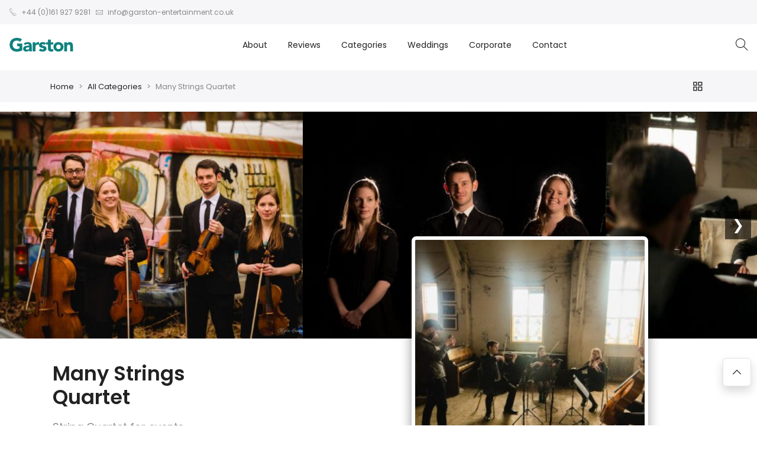

--- FILE ---
content_type: text/html
request_url: https://www.garston-entertainment.co.uk/artist/1599/Many-Strings-Quartet
body_size: 30492
content:

<!DOCTYPE html>
<html lang="en">
<head>
<!-- Google tag (gtag.js) -->
<script async src="https://www.googletagmanager.com/gtag/js?id=G-V6Z2J0NZMB"></script>
<script>
  window.dataLayer = window.dataLayer || [];
  function gtag(){dataLayer.push(arguments);}
  gtag('js', new Date());

  gtag('config', 'G-V6Z2J0NZMB');
</script>
    <meta charset="UTF-8">
    <title>Many Strings Quartet | Garston Entertainment</title>

    <meta name="viewport" content="width=device-width, initial-scale=1.0">
    <meta content="Book Many Strings Quartet - String Quartet for events through Garston Entertainment. Trusted UK live entertainment agency since 1978" name="description">

<meta name="author" content="Garston Entertainment">
<meta name="copyright" content="&copy; 2026 Garston Entertainment, garston-entertainment.co.uk">

<meta property="og:title" content="many strings quartet | garston entertainment">
<meta property="og:description" content="Book Many Strings Quartet - String Quartet for events through Garston Entertainment. Trusted UK live entertainment agency since 1978">
<meta property="og:type" content="website">
<meta property="og:url" content="https://www.garston-entertainment.co.uk/artist/1599/many-strings-quartet/">
<meta property="og:image" content="">
<meta property="og:site_name" content="Garston Entertainment">
<meta property="og:locale" content="en_GB">

<meta name="twitter:card" content="summary_large_image">
<meta name="twitter:title" content="many strings quartet | garston entertainment">
<meta name="twitter:description" content="Book Many Strings Quartet - String Quartet for events through Garston Entertainment. Trusted UK live entertainment agency since 1978">
<meta name="twitter:image" content="">
<meta name="twitter:site" content="@GarstonEnts"> <!-- optional if you have a Twitter handle -->

    <meta name="google-site-verification" content="wnq8oIrDROZQfGhr68XiyFKLP8CqvgrbduftUxZF8lY" >

    <link rel="canonical" href="https://www.garston-entertainment.co.uk/artist/1599/many-strings-quartet/">

    <!-- App favicon -->
    <link rel="shortcut icon" href="/assets/images/k_favicon_32x.png">

    <link href="/assets/libs/swiper/swiper-bundle.min.css" rel="stylesheet">
    <link rel="stylesheet" href="/assets/libs/flickity/flickity.min.css">
    <link rel="stylesheet" href="/assets/libs/jarallax/jarallax.min.css">
    <link href="https://fonts.googleapis.com/css?family=Libre+Baskerville:300,300i,400,400i,500,500i&display=swap" rel="stylesheet">

    <!-- Bootstrap Css -->
    <link href="/assets/css/bootstrap.min.css" id="bootstrap-style" rel="stylesheet" type="text/css">
    <!-- Icons Css -->
    <link href="/assets/icons/font-icon.css" rel="stylesheet" type="text/css">
    <!-- App Css-->
    <link href="/assets/css/app.min.css" id="app-style" rel="stylesheet" type="text/css">
    <!-- font awesome Css-->
<link rel="stylesheet" href="https://cdnjs.cloudflare.com/ajax/libs/font-awesome/6.5.1/css/all.min.css" crossorigin="anonymous" referrerpolicy="no-referrer">

  
<!-- jQuery core -->
<script src="https://code.jquery.com/jquery-3.6.0.min.js"></script>

<!-- jQuery UI -->
<link rel="stylesheet" href="https://code.jquery.com/ui/1.13.2/themes/base/jquery-ui.css">
<script src="https://code.jquery.com/ui/1.13.2/jquery-ui.min.js"></script>






<!-- slider gallery must have -->
 <link rel="stylesheet" href="https://cdn.jsdelivr.net/npm/glider-js@1/glider.min.css">
 <script src="https://cdn.jsdelivr.net/npm/glider-js@1/glider.min.js"></script>

  <!-- Garston Css-->
    <link href="/assets/css/garston.css" rel="stylesheet" type="text/css">




<meta name="msvalidate.01" content="B384F6661358A5C86D91CB7CD798B5C1">

</head>

<body class="" x-data="{ showMenuScroll : false }">



<div id="kalles-section-header_top" class="">

<div class="h__top d-flex align-items-center">
        <div class="container-fluid">
            <div class="row py-2">
                <div class="col-md-8 col-lg-8">
                    <div class="d-flex justify-content-center justify-content-md-start">
                        <p class="mb-0"><i class="pegk pe-7s-call fs-14 me-1 align-middle"></i> +44 (0)161 927 9281</p>
                        <p class="mb-0 ms-2"><i class="pe-7s-mail pegk fs-14 me-1 align-middle"></i> info@garston-entertainment.co.uk
                        </p>
                    </div>
                </div>
            </div>
        </div>
    </div>

<nav class="navbar navbar-expand-lg navbar-custom py-0 d-flex align-items-center">
        <!-- MENUBAR -->
        <div class="container-fluid">
        
            <a class="d-lg-none" data-bs-toggle="offcanvas" href="#offcanvasExample" role="button" aria-controls="offcanvasExample">
                <svg xmlns="http://www.w3.org/2000/svg" width="30" height="16" viewBox="0 0 30 16">
                    <rect width="30" height="1.5"></rect>
                    <rect y="7" width="20" height="1.5"></rect>
                    <rect y="14" width="30" height="1.5"></rect>
                </svg>
            </a>

     

<a class="navbar-brand nav-link me-0" href="/" title="Back to Garston Entertainment Home">
  <img src="/assets/images/logos/garston.png" alt="Garston Entertainment - Live Entertainment Agency UK" width="110">
</a>

            
            
            <div class="collapse navbar-collapse" id="navbarSupportedContent">
                <div class="d-none d-lg-block mx-auto">
                    <ul class="navbar-nav mx-auto mb-2 mb-lg-0 ">
                    
                    
                     <li class="nav-item dropdown dropdown-mega-lg">
                            <a class="nav-link" href="#!" role="button" data-bs-toggle="dropdown" aria-expanded="false">
                                About
                            </a>
                            <ul class="dropdown-menu dropdown-sub-column">
				<li><a href="/about/">Meet The Team</a></li>
				<li><a href="/Client-Roster/">Client Roster</a></li>
				<li><a href="/terms/">Terms of Business</a></li>
				<li><a href="/new-artiste-registration/">New artiste registration</a></li>
				<li><a href="/privacy-policy/">Privacy Policy</a></li>
                            </ul>
                        </li>
                        
                        <li class="nav-item">
                            <a class="nav-link" href="/reviews/" aria-expanded="false">Reviews</a>
                        </li>
                    
                        <li class="nav-item dropdown dropdown-mega-xxl">
                            <a class="nav-link" href="#" data-bs-toggle="dropdown" aria-expanded="false">
                                Categories
                            </a>
                            <div class="dropdown-menu">
                                <div class="row">
                                

                                    
                                               
                                               
<!-- start top -->
                                     <div class="col-lg-3">
                                        <div class="dropdown-sub-column-item">
                                            <ul class="sub-column-menu">
<!-- end top -->

<li><a class="text-muted position-relative d-inline-flex" href="/category/132/70s-Tribute-Acts-and-70s-Themed-Bands">70s Tribute Acts & 70s Themed Bands</a></li>                                      

<li><a class="text-muted position-relative d-inline-flex" href="/category/133/80s-Tribute-Acts-and-80s-Themed-Bands">80s Tribute Acts & 80s Themed Bands</a></li>                                      

<li><a class="text-muted position-relative d-inline-flex" href="/category/175/90s-Tribute-Singers-and-90s-Themed-Bands">90s Tribute Singers & 90s Themed Bands</a></li>                                      

<li><a class="text-muted position-relative d-inline-flex" href="/category/140/Acoustic-Acts-and-Live-Lounge-Acts">Acoustic Acts & Live Lounge Acts</a></li>                                      

<li><a class="text-muted position-relative d-inline-flex" href="/category/147/Bandeoke-and-Rockaoke">Bandeoke & Rockaoke</a></li>                                      

<li><a class="text-muted position-relative d-inline-flex" href="/category/188/Caricaturists">Caricaturists</a></li>                                      

<li><a class="text-muted position-relative d-inline-flex" href="/category/118/Ceilidh-Bands">Ceilidh Bands</a></li>                                      

<li><a class="text-muted position-relative d-inline-flex" href="/category/111/Celebrities-Star-Names-and-Famous-Artistes">Celebrities, Star Names & Famous Artistes</a></li>                                      

<li><a class="text-muted position-relative d-inline-flex" href="/category/281/Circus-Shows">Circus Shows</a></li>                                      

<li><a class="text-muted position-relative d-inline-flex" href="/category/3/Comedians-and-Comedy-Acts">Comedians & Comedy Acts</a></li>                                      

<li><a class="text-muted position-relative d-inline-flex" href="/category/66/Corporate-Entertainment">Corporate Entertainment</a></li>                                      

<!-- start bottom -->
                                            </ul>
                                        </div>
                                     </div>
<!-- start bottom -->                                                                  

<!-- start top -->
                                     <div class="col-lg-3">
                                        <div class="dropdown-sub-column-item">
                                            <ul class="sub-column-menu">
<!-- end top -->

<li><a class="text-muted position-relative d-inline-flex" href="/category/13/DJs-and-Discos">DJs & Discos</a></li>                                      

<li><a class="text-muted position-relative d-inline-flex" href="/category/11/Duos">Duos</a></li>                                      

<li><a class="text-muted position-relative d-inline-flex" href="/category/9/Female-Singers">Female Singers</a></li>                                      

<li><a class="text-muted position-relative d-inline-flex" href="/category/226/Folk-Bands">Folk Bands</a></li>                                      

<li><a class="text-muted position-relative d-inline-flex" href="/category/165/Jazz-Bands-Swing-Bands-and-Jive-Bands">Jazz Bands, Swing Bands & Jive Bands</a></li>                                      

<li><a class="text-muted position-relative d-inline-flex" href="/category/4/Live-Bands">Live Bands</a></li>                                      

<li><a class="text-muted position-relative d-inline-flex" href="/category/14/Lookalikes-and-Meet-and-Greet-Performers">Lookalikes & Meet & Greet Performers</a></li>                                      

<li><a class="text-muted position-relative d-inline-flex" href="/category/116/Magicians-and-Magic-Illusion-Acts">Magicians & Magic/Illusion Acts</a></li>                                      

<li><a class="text-muted position-relative d-inline-flex" href="/category/7/Male-Singers">Male Singers</a></li>                                      

<li><a class="text-muted position-relative d-inline-flex" href="/category/5/Managed-and-Exclusively-Represented-Artistes">Managed & Exclusively Represented Artistes</a></li>                                      

<li><a class="text-muted position-relative d-inline-flex" href="/category/136/Opera-Classical-and-Musical-Theatre-Artistes">Opera, Classical & Musical Theatre Artistes</a></li>                                      

<!-- start bottom -->
                                            </ul>
                                        </div>
                                     </div>
<!-- start bottom -->                                                                  

<!-- start top -->
                                     <div class="col-lg-3">
                                        <div class="dropdown-sub-column-item">
                                            <ul class="sub-column-menu">
<!-- end top -->

<li><a class="text-muted position-relative d-inline-flex" href="/category/288/Roaming-Bands">Roaming Bands</a></li>                                      

<li><a class="text-muted position-relative d-inline-flex" href="/category/287/SAX-DJ">SAX DJ</a></li>                                      

<li><a class="text-muted position-relative d-inline-flex" href="/category/124/Singing-Waiters">Singing Waiters</a></li>                                      

<li><a class="text-muted position-relative d-inline-flex" href="/category/213/Soul-and-Motown-Singers">Soul & Motown Singers</a></li>                                      

<li><a class="text-muted position-relative d-inline-flex" href="/category/6/Soul-Bands-Motown-Groups">Soul Bands, Motown Groups</a></li>                                      

<li><a class="text-muted position-relative d-inline-flex" href="/category/182/Speciality-Acts">Speciality Acts</a></li>                                      

<li><a class="text-muted position-relative d-inline-flex" href="/category/166/String-Quartets-and-Trios">String Quartets & Trios</a></li>                                      

<li><a class="text-muted position-relative d-inline-flex" href="/category/214/Swing-Bands-and-Rat-Pack-Groups">Swing Bands & Rat Pack Groups</a></li>                                      

<li><a class="text-muted position-relative d-inline-flex" href="/category/15/Swing-Singers-and-Rat-Pack-Singers">Swing Singers & Rat Pack Singers</a></li>                                      

<li><a class="text-muted position-relative d-inline-flex" href="/category/17/Theme-Nights">Theme Nights</a></li>                                      

<li><a class="text-muted position-relative d-inline-flex" href="/category/2/Tribute-Acts-and-Tribute-Bands">Tribute Acts & Tribute Bands</a></li>                                      

<!-- start bottom -->
                                            </ul>
                                        </div>
                                     </div>
<!-- start bottom -->                                                                  

<!-- start top -->
                                     <div class="col-lg-3">
                                        <div class="dropdown-sub-column-item">
                                            <ul class="sub-column-menu">
<!-- end top -->

<li><a class="text-muted position-relative d-inline-flex" href="/category/227/Vintage-Themed-Entertainment">Vintage Themed Entertainment</a></li>                                      

<li><a class="text-muted position-relative d-inline-flex" href="/category/117/Wedding-and-Event-Musicians">Wedding & Event Musicians</a></li>                                      

<li><a class="text-muted position-relative d-inline-flex" href="/category/16/Wedding-Entertainment">Wedding Entertainment</a></li>                                      

<li><a class="text-muted position-relative d-inline-flex" href="/category/106/X-Factor-Britains-Got-Talent-The-Voice-Contestants">X Factor, Britain`s Got Talent, The Voice Contestants</a></li>                                      

<li><a class="text-muted position-relative d-inline-flex" href="/categories/">All Categories.</a></li>

<!-- start static bottom -->
                                            </ul>
                                        </div>
                                     </div>
				</div>
			</div>
		</li>
<!-- start static bottom -->                   
      
                     <li class="nav-item">
                            <a class="nav-link" href="/weddings/" aria-expanded="false">Weddings</a>
                      </li>     
                     <li class="nav-item">
                            <a class="nav-link" href="/corporate-entertainment/" aria-expanded="false">Corporate</a>
                      </li>           
                     <li class="nav-item">
                            <a class="nav-link" href="/contact/"  aria-expanded="false">Contact</a>
                      </li>                      
                    </ul>
                </div>
            </div>
            <div class="topbar-toolbar d-flex align-items-center gap-3">
                <a href="#!" data-bs-toggle="offcanvas" data-bs-target="#searchOffcanvas">
                    <i class="iccl iccl-search"></i>
                </a>
                              

            </div>
           
        </div>
	</nav>
</div>






<div class="backdrop-shadow d-none"></div>

<div>









<script>
document.addEventListener("DOMContentLoaded", function() {
  const items = document.querySelectorAll("#artist-grid .col-md-3");
  const loader = document.getElementById("loader");
  let itemsToShow = 12;
  let loadMoreCount = 8;
  let loading = false;

  function showItems() {
    for (let i = 0; i < items.length; i++) {
      if (i < itemsToShow) {
        items[i].style.display = "block";
        if (!items[i].classList.contains("fade-in")) {
          setTimeout(() => {
            items[i].classList.add("fade-in");
          }, 100);
        }
      } else {
        items[i].style.display = "none";
      }
    }
  }

  function loadMoreItems() {
    if (loading) return;
    loading = true;
    loader.style.display = "block";

    setTimeout(() => {
      itemsToShow += loadMoreCount;
      if (itemsToShow >= items.length) {
        itemsToShow = items.length;
        loader.innerHTML = "    "; // Show 'End of List' when all loaded
      }
      showItems();
      if (itemsToShow < items.length) {
        loader.innerHTML = "Scroll for more";
      }
      loading = false;
    }, 500);
  }

  showItems();

  // ?? New part: hide loader if no scroll needed
  if (items.length <= itemsToShow) {
    loader.style.display = "none"; // Hide loader if all items already visible
  } else {
    loader.style.display = "block"; // Otherwise, show loader
    loader.innerHTML = "Scroll for more";
  }

  window.addEventListener('scroll', function() {
    const scrollable = document.documentElement.scrollHeight - window.innerHeight;
    const scrolled = window.scrollY;

    if (scrolled >= scrollable - 800) {
      loadMoreItems();
    }
  });
});
</script>



<style>
.teal{
    color:teal;
    margin-right: 10px;
          }
ul {
  list-style: none;
  padding: 0;
  margin: 0;
}
</style>


<div>


         
  
  <h2></h2>
  
  
         



    <div class="main-project-section">
        <div class="container">
            <div class="d-flex justify-content-between align-items-center py-3">
                <nav style="--bs-breadcrumb-divider: '&gt;';" aria-label="breadcrumb">
                    <ol class="breadcrumb mb-0 fs-13">
                        <li class="breadcrumb-item"><a href="/">Home</a></li>
                        <li class="breadcrumb-item"><a href="/categories/">All Categories</a></li>

                        <li class="breadcrumb-item active" aria-current="page">Many Strings Quartet</li>
                      


                    </ol>
                </nav>

                <ul class="d-flex list-unstyled align-items-center mb-0" dir="ltr">
                   
                    <li>
                        <a href="/categories/" class="mx-2 fs-15"><i class="fwb iccl iccl-grid fw-semibold align-middle"></i></a>
                    </li>
                    
                </ul>
            </div>
        </div>
    </div>
    <!-- main slider -->
    <section class="py-4-IGNORE">
        <div class="container">
            <div class="row py-3 gx-xl-4">

               
	      


<div class="glider-wrapper">
 <img :src="isHovered ? 'https://www.garston-entertainment.co.uk/upload/square/Manchester-String-Quartet-10847650_602285539873400_4651286712616252164_o-885x500.jpg' : imageUrl" alt="Many Strings Quartet" class="feature-image" src="https://www.garston-entertainment.co.uk/upload/square/Manchester-String-Quartet-10847650_602285539873400_4651286712616252164_o-885x500.jpg" onerror="this.onerror=null;this.src='/assets/images/logos/garston_420x420_reversed.jpg';">
<div class="glider-contain">
  <button class="glider-prev">&#10094;</button>
  <div class="glider">
 

    <a href="#">
      <img src="/upload/800/2_Manchester-String-Quartet-Didsbury String Quartet-58.jpg" 
           alt="many strings quartet" 
           onerror="this.onerror=null;this.src='https://www.garston-entertainment.co.uk/upload/800/2_.jpg';">
    </a>

    <a href="#">
      <img src="/upload/800/2_Manchester-String-Quartet-10994265_602283643206923_1717806636845748097_o-e1424214057771-885x500.jpg" 
           alt="many strings quartet" 
           onerror="this.onerror=null;this.src='https://www.garston-entertainment.co.uk/upload/800/2_.jpg';">
    </a>

    <a href="#">
      <img src="/upload/800/2_Manchester-String-Quartet-10987435_602284586540162_3567276779671530024_o-e1424266597730-885x500.jpg" 
           alt="many strings quartet" 
           onerror="this.onerror=null;this.src='https://www.garston-entertainment.co.uk/upload/800/2_.jpg';">
    </a>

    <a href="#">
      <img src="/upload/800/2_Manchester-String-Quartet-10983559_602284276540193_6609602809468054323_o-e1424389508595-885x500.jpg" 
           alt="many strings quartet" 
           onerror="this.onerror=null;this.src='https://www.garston-entertainment.co.uk/upload/800/2_.jpg';">
    </a>

    <a href="#">
      <img src="/upload/800/2_Manchester-String-Quartet-10957555_602284499873504_8501593942822787069_o-885x500.jpg" 
           alt="many strings quartet" 
           onerror="this.onerror=null;this.src='https://www.garston-entertainment.co.uk/upload/800/2_.jpg';">
    </a>

    <a href="#">
      <img src="/upload/800/2_Manchester-String-Quartet-10856552_602285893206698_8201827225250893818_o-e1424213428127-885x500.jpg" 
           alt="many strings quartet" 
           onerror="this.onerror=null;this.src='https://www.garston-entertainment.co.uk/upload/800/2_.jpg';">
    </a>

    <a href="#">
      <img src="/upload/800/2_Manchester-String-Quartet-10847650_602285539873400_4651286712616252164_o-885x500.jpg" 
           alt="many strings quartet" 
           onerror="this.onerror=null;this.src='https://www.garston-entertainment.co.uk/upload/800/2_.jpg';">
    </a>






</div>
  <button class="glider-next">&#10095;</button>
</div>

<script>
new Glider(document.querySelector('.glider'), {
  slidesToShow: 2.5,
  slidesToScroll: 1,
  draggable: true,
  arrows: {
    prev: '.glider-prev',
    next: '.glider-next'
  },
  responsive: [
    {
      // Mobile first
      breakpoint: 0,
      settings: {
        slidesToShow: 1,
        slidesToScroll: 1
      }
    },
    {
      // Tablets or larger
      breakpoint: 768,
      settings: {
        slidesToShow: 2.5,
        slidesToScroll: 1
      }
    }
  ]
});


</script>



</div>







   		<div class="col-md-4 pl-1 ps-3 mt-md-0 product-detailsREMOVEIFHIDEONMOBILE">
                    
                    <h1 class="mb-3 artisth1">Many Strings Quartet</h1>

                    <div class="d-flexIGNORE flex-wrap justify-content-between">

			
                        <p class="text-muted fs-18 mb-4">String Quartet for events</p>
                        
                           
                                
                        
                    </div>

                    <p class="text-muted mb-3">
                    
                           <ul class="icon-list list-space product-info-list" style="font-family:'PT Sans', Arial, Helvetica, sans-serif;">
                                   
                                   
 
 
 	<!---->

         
                           
         <!---->
         
 		
             <li><i class='fa fa-check teal'></i> Perfect for Weddings, Events & Parties</li><li><i class='fa fa-check teal'></i> Recommended Artistes</li><li><i class='fa fa-check teal'></i> Classical and Contemporary  Sets Available </li><li><i class='fa fa-check teal'></i> Full Public Liability & PAT Testing</li><li><i class='fa fa-check teal'></i> Available UK Nationwide </li>

                                </ul>
                    
                    </p>
                    
                   

                    

                </div>
            </div>
        </div>
    </section>
<!-- end main slider -->



<div class="container">




<div class="justify-content-center"  style="margin-bottom:4px;"> 




 
</div>

<div class="justify-content-center">           
 
<a href="/enquiry/1599/Many-Strings-Quartet">
                        <button x-data="{ shake: false }" x-init="
                                    setInterval(() =&gt; { 
                                        shake = true; 
                                        setTimeout(() =&gt; { 
                                            shake = false; 
                                        }, 2000); 
                                    }, 6000);
                                " :class="{ 'animation-shake': shake }" data-bs-toggle="offcanvas" data-bs-target="#shoppingCartOffcanvas" aria-controls="shoppingCartOffcanvas" class="btn btn-teal text-uppercase rounded-pill min-w-150">
                            Make Enquiry
                        </button>
</a>         

<a href="/submitreview/1599/Many-Strings-Quartet" class="btn btn-teal text-white rounded-pill text-uppercase">Write A Review</a> 

</div>
            
                    

           </div>
    






    <!-- tab -->

    <div class="mt-4 mb-5 py-5 d-none d-lg-block main-project-section" id="tab_reviews_product">
        <div class="container">
            <ul class="nav tab_header justify-content-center" id="pills-tab" role="tablist">
            
                <li class="nav-item" role="presentation">
                    <button class="nav-link rounded-pill pill-border fw-medium active" id="best-seller-tab" data-bs-toggle="pill" data-bs-target="#panel_desc_long" type="button" role="tab" aria-controls="panel_desc_long" aria-selected="true">Description</button>
                </li>
            
                <li class="nav-item" role="presentation">
                    <button class="nav-link rounded-pill pill-border fw-medium" id="featured-tab" data-bs-toggle="pill" data-bs-target="#panel_clients" type="button" role="tab" aria-controls="panel_clients" aria-selected="false" tabindex="-1">Clients</button>
                </li>
            
                <li class="nav-item" role="presentation">
                    <button class="nav-link rounded-pill pill-border fw-medium" id="sale-tab" data-bs-toggle="pill" data-bs-target="#panel_setlist" type="button" role="tab" aria-controls="panel_setlist" aria-selected="false" tabindex="-1">Set List</button>
                </li>
            
                <li class="nav-item" role="presentation">
                    <button class="nav-link rounded-pill pill-border fw-medium" id="top-sale-tab" data-bs-toggle="pill" data-bs-target="#panel_travel" type="button" role="tab" aria-controls="panel_travel" aria-selected="false" tabindex="-1">Travel</button>
                </li>
            
                <li class="nav-item" role="presentation">
                    <button class="nav-link rounded-pill pill-border fw-medium" id="top-options-tab" data-bs-toggle="pill" data-bs-target="#panel_options" type="button" role="tab" aria-controls="panel_options" aria-selected="false" tabindex="-1">Options</button>
                </li>
            
                <li class="nav-item" role="presentation">
                    <button class="nav-link rounded-pill pill-border fw-medium" id="top-review-tab" data-bs-toggle="pill" data-bs-target="#panel_reviews" type="button" role="tab" aria-controls="panel_reviews" aria-selected="false" tabindex="-1">Reviews</button>
                </li>
            
                <li class="nav-item" role="presentation">

                    <button  onclick="removeQueryAndScroll()"  class="nav-link rounded-pill pill-border fw-medium" id="top-video-tab" data-bs-toggle="pill" type="button" role="tab" onclick="window.location.href = window.location.pathname + '?audio=true';">Audio</button>

                </li> 
            



            </ul>

            <div class="tab-content mt-5" id="pills-tabContent">
            
                
                <div class="tab-pane fade show active" id="panel_desc_long" role="tabpanel" aria-labelledby="panel_desc_long" tabindex="0">
                   The Manchester String Quartet have years of experience playing at weddings, parties, corporate events and lots more! Entertaining a vast array or audiences up and down the UK.<br><br>The musicians of the quartet have made numerous television and radio appearances, such as featuring on BBC One, BBC Radio 4, Channel 5, the X Factor and Britain’s Got Talent. <br><br>Adding a touch of class to your event, the Manchester String Quartet will provide you with music of the highest quality covering an endless number of genres to please every audience. <br><br>The quartet’s repertoire list is very extensive, allowing you to choose what you would like played. Alternatively, the choice can be left to the quartet. Music choices feature popular classical, jazz, ragtime, film/TV and pop works, ranging from Bach to Britney Spears! <br><br>They cater for requests at events, and will even arrange something extra for your special day if it is not already on their repertoire list. This quartet really do go above and beyond to cater for every client and offer a real bespoke service.<br><br>Contact Garston Entertainments Ltd today for further information and to book! <br>
                </div><!--end tab pane-->
                
                <div class="tab-pane fade" id="panel_clients" role="tabpanel" aria-labelledby="panel_clients" tabindex="0">
                   AstraZeneca<br><br>Radisson Blu<br><br>British Gas<br><br>Hotel Football<br><br>Just Eat<br><br>Co-operative<br><br>Hotels<br><br>Theatres<br><br>Corporate Events<br><br>Private Functions<br><br>Parties<br><br>Weddings<br><br>Restaurants<br><br>Festivals<br><br>Venues
                </div><!--end tab pane-->
                
                <div class="tab-pane fade" id="panel_setlist" role="tabpanel" aria-labelledby="panel_setlist" tabindex="0">
                    Classical<br /><br />Adagio – Albinoni<br /><br />Adagio for Strings – Barber<br /><br />Air - Bach<br /><br />Arrival of the Queen of Sheba – Handel<br /><br />Autumn - Vivaldi<br /><br />Ave Verum Corpus – Mozart<br /><br />Barcarolle - Offenbach<br /><br />Brandenburg Concerto No. 3 – Bach<br /><br />Bridal March “Here Comes the Bride” - Wagner<br /><br />Canon - Pachelbel<br /><br />Cantabile - Tartini<br /><br />Chanson De Matin – Elgar<br /><br />Chanson De Nuit – Elgar<br /><br />Clair de Lune – Debussy<br /><br />Concerto for Two Violins – Bach<br /><br />Con te Partiro (Time to Say Goodbye) – Sartori<br /><br />***parsita, La - Rodriguez<br /><br />Dance of The Hours – Ponchielli<br /><br />Danse des Mirlitons - Tchaikovsky<br /><br />Divertimento No. 1 in D – Mozart<br /><br />Divertimento No. 2 in B Flat – Mozart<br /><br />Divertimento No. 3 in F – Mozart<br /><br />Eine Kleine Nachtmusik – Mozart<br /><br />First Polovtsian Dance – Borodin<br /><br />Flower Duet – Delibes<br /><br />The Four Seasons – Vivaldi<br /><br />Funiculi Funicula - Denza<br /><br />The Girl with the Flaxen Hair – Debussy<br /><br />Humoresque - Dvorak<br /><br />Hungarian Dance – Brahms<br /><br />Intermezzo from Cavalleria Rusticana – Mascagni<br /><br />Jealousy Tango - Gade<br /><br />Jesu, Joy of Man’s Desiring – Bach<br /><br />La Rejouissance – Handel<br /><br />Largo from Violin Sonata in D – Handel<br /><br />Largo from “Winter” – Vivaldi<br /><br />March in D – Handel<br /><br />Mc Mozart’s Eine Kleine Bricht Moonlicht Nicht Musik - Bor<br /><br />Nessun Dorma - Puccini<br /><br />Nimrod from Enigma Variations – Elgar<br /><br />O Sole Mio – Rinaldo di Capua<br /><br />Palladio - Jenkins<br /><br />Pavane – Fauré<br /><br />Pizzicato Polka – Strauss<br /><br />Prelude to Carmen – Bizet<br /><br />Romance from The Gadfly – Shostakovich<br /><br />Rondeau – Mouret<br /><br />Salut d’amour - Elgar<br /><br />Sheep May Safely Graze – Bach<br /><br />Sleeping Beauty Waltz – Tchaikovsky<br /><br />Stars and Stripes Forever – Sousa<br /><br />Tango from Espana Op. 165 – Albéniz<br /><br />Träumerei – Schumann<br /><br />Trout, 4th Movement - Schubert<br /><br />Trumpet Tune – Purcell<br /><br />Trumpet Voluntary - Purcell<br /><br />Two Rondeaux - Purcell<br /><br />Upstairs Downstairs – Faris<br /><br />Vocalise – Rachmaninoff<br /><br />Water Music – Handel<br /><br />Wedding March – Mendelssohn<br /><br />Anything Goes – Porter<br /><br />Come Fly With Me – Van Heusen<br /><br />Country Club – Joplin<br /><br />The Entertainer – Joplin<br /><br />Let’s Do It - Porter<br /><br />Makin’ Whoopee – Donaldson<br /><br />Moonlight in Vermont - Suessdorf<br /><br />My Funny Valentine – Rodgers<br /><br />New York, New York – John Kander<br /><br />Paragon Rag – Joplin<br /><br />Palm Leaf Rag - Joplin<br /><br />Pennies from Heaven - Johnson<br /><br />Ragtime Dance - Joplin<br /><br />The Way You Look Tonight – Kern<br /><br /><br /><br />Contemporary <br /><br />A Thousand Years – Christina Perri<br /><br />Alejandro – Lady Gaga<br /><br />All of Me – John Legend<br /><br />All Star – Smash Mouth<br /><br />All You Need is Love – The Beatles<br /><br />At Last – Etta James<br /><br />Baby One More Time – Britney Spears<br /><br />Barbie Girl – Aqua<br /><br />Beethoven’s Five Secrets – The Piano Guys<br /><br />Best Song Ever – One Direction<br /><br />Beyond the Sea – Lawrence/Trenet<br /><br />Birds and Ships - Billy Bragg & Wilco ft. Natalie Merchant<br /><br />Bitter Sweet Symphony – The Verve<br /><br />The Blower’s Daughter – Damien Rice<br /><br />Call Me Maybe – Carly Rae Jepsen<br /><br />Can You Feel the Love Tonight – Elton John<br /><br />Can’t Help Falling in Love – Elvis Presley<br /><br />Can’t Take My Eyes off You – Frankie Valli<br /><br />Carry On My Wayward Son – Kansas<br /><br />Chasing Cars – Snow Patrol<br /><br />Crack the Shutters – Snow Patrol<br /><br />Cry Me a River – Michael Bublé<br /><br />Danny Boy (Londonderry Air) – Frederic Weatherly<br /><br />The Devil Went Down To Georgia – Charlie Daniels<br /><br />Don’t Stop Believing – Journey<br /><br />Don’t Stop Me Now - Queen<br /><br />Don’t Wanna Miss a Thing – Aerosmith<br /><br />Everlasting Love – Love Affair<br /><br />Eyes Open – Taylor Swift<br /><br />Feeling Good - Muse<br /><br />First Day of My Life – Bright Eyes<br /><br />Fix You – Coldplay<br /><br />Games That Lovers Play – James Last Orchestra<br /><br />God Only Knows – Beach Boys<br /><br />Good Thing – Reel Big Fish<br /><br />Get Lucky – Daft Punk<br /><br />Greatest Day – Take That<br /><br />Halo – Beyonce<br /><br />Hallelujah – Cohen/Buckley<br /><br />Here Comes the Sun – The Beatles<br /><br />Heroes – David Bowie<br /><br />Hey, Soul Sister – Train<br /><br />Higher and Higher – Jackie Wilson<br /><br />Ho Hey – Lumineers<br /><br />Hoppípolla – Sigur Rós<br /><br />How Long Will I Love You – Ellie Goulding<br /><br />Hung Up - Madonna<br /><br />I Gotta Feeling – Black Eyed Peas<br /><br />I Say A Little Prayer – Aretha Franklin<br /><br />I Want To Break Free – Queen<br /><br />I Want You Back – Jackson 5<br /><br />If You’re Fond of Sand Dunes and Salty Air – Groove Armada<br /><br />I’m Yours – Jason Mraz<br /><br />In My Life – The Beatles<br /><br />Isn’t She Lovely – Stevie Wonder<br /><br />It Had To Be You – Khan/Jones<br /><br />It Must Be Love – Madness<br /><br />It’s Not Unusual – Tom Jones<br /><br />Just the Way You Are – Bruno Mars<br /><br />Kashmir – Led Zeppelin<br /><br />Kiss Me – Sixpence None the Richer<br /><br />Kissing You – Des’ree<br /><br />Kung Fu Fighting – Carl Douglas/Cee-Lo Green<br /><br />Let Her Go – Passenger<br /><br />Locked Out of Heaven – Bruno Mars<br /><br />The Long and Winding Road – The Beatles<br /><br />Love and Marriage - Van Heusen<br /><br />Make You Feel My Love – Bob Dylan/Adele<br /><br />Marry You – Bruno Mars<br /><br />Medley (Back in Black; Highway to Hell; Thunderstruck) – AC/DC<br /><br />Mr. Brightside – The Killers<br /><br />My Girl – The Temptations<br /><br />Nightswimming – R.E.M<br /><br />One Day Like This – Elbow<br /><br />Only Love – Ben Howard<br /><br />Paradise – Coldplay<br /><br />Rather Be – Clean Bandit<br /><br />Rule the World – Take That<br /><br />Safe and Sound – Taylor Swift<br /><br />Scar Tissue – Red Hot Chilli Peppers<br /><br />*** on Fire – Kings of Leon<br /><br />Shake It Off – Taylor Swift<br /><br />She – Elvis Costello<br /><br />She’s Always A Woman – Billy Joel<br /><br />Sir Duke – Stevie Wonder<br /><br />Skinny Love – Birdy<br /><br />Smile – Charlie Chaplin<br /><br />Smooth Criminal – Michael Jackson<br /><br />Someone Like You – Adele<br /><br />Somewhere Over the Rainbow - Israel Kamakawiwo'ole<br /><br />Songbird – Eva Cassidy<br /><br />Star Star – The Frames/Glen Hansard<br /><br />Starálfur – Sigur Rós<br /><br />Stay With Me – Sam Smith<br /><br />Sweet Child of Mine – Guns N’ Roses<br /><br />Sweet Home Alabama – Lynyrd Skynyrd<br /><br />Take Me to Church – Hozier<br /><br />Take Over the World – The Courteeners<br /><br />Toxic – Britney Spears<br /><br />True Love – Cole Porter/Crosby/Kelly<br /><br />Twist and Shout – The Beatles<br /><br />Two Become One – Spice Girls<br /><br />Unforgettable – Irving Gordon/Nat King Cole<br /><br />Uptown Funk – Mark Ronson ft. Bruno Mars<br /><br />Uptown Girl – Westlife/Billy Joel<br /><br />Viva La Vida – Coldplay<br /><br />Wake Me Up – Avicii<br /><br />Wake Me Up When September Ends – Green Day<br /><br />Waterloo Sunset – The Kinks<br /><br />What a Wonderful World - Weiss<br /><br />Whatever - Oasis<br /><br />When I’m Sixty Four – The Beatles<br /><br />Wonderful Tonight – Eric Clapton<br /><br />Wouldn’t It Be Nice – Beach Boys<br /><br />Yellow – Coldplay<br /><br />Young and Beautiful – Lana Del Rey<br /><br />Your Song – Elton John<br /><br />You’re My Best Friend - Queen<br /><br /><br /><br />Musical/Film<br /><br />A Thousand Years (Twilight: Breaking Dawn) – Christina Perri<br /><br />A Whole New World (Aladdin) – Alan Menken<br /><br />All I Ask of You (The Phantom of the Opera) – Andrew Lloyd Webber<br /><br />Bare Necessities (The Jungle Book) – Terry Gilkyson<br /><br />Be Our Guest (Beauty and the Beast) – Alan Menken<br /><br />Bella’s Lullaby (Twilight) – Carter Burwell<br /><br />Bring Him Home (Les Misérables) – Schönberg<br /><br />Can You Feel the Love Tonight (The Lion King) – Elton John<br /><br />Concerning Hobbits (The Lord of the Rings/The Hobbit) – Howard Shore<br /><br />Do You Want To Build A Snowman (Frozen) – Robert Lopez<br /><br />Doctor Who – Ron Grainer<br /><br />Don’t Wanna Miss a Thing (Armageddon) – Aerosmith<br /><br />Everything Is Awesome (The Lego Movie) – Patterson<br /><br />Family Guy Theme – Walter Murphy<br /><br />Fawlty Towers Theme – Dennis Wilson<br /><br />Finding Nemo Main Theme – Thomas Newman<br /><br />Friend Like Me (Aladdin) – Alan Menken<br /><br />Gabriel’s Oboe (The Mission) – Ennio Morricone<br /><br />Game of Thrones Theme - Ramin Dja***i<br /><br />Glasgow Love Theme (Love Actually) – Craig Armstrong<br /><br />Ghostbusters Theme – Ray Parker, Jr.<br /><br />Godfather Love Theme – Ennio Morricone<br /><br />Goldfinger (James Bond: Goldfinger ) – John Barry<br /><br />Ground Force Theme – Jim Parker<br /><br />Happy Working Song (Enchanted) – Alan Menken<br /><br />Harry Potter Themes – John Williams<br /><br />Home Alone Theme – John Williams<br /><br />I See the Light (Tangled) – Alan Menken<br /><br />In Search Of Grace – Theo Vidgen<br /><br />Jai Ho (Slumdog Millionaire) – Rahman<br /><br />Kiss the Girl (The Little Mermaid) – Alan Menken<br /><br />Let It Go (Frozen) – Robert Lopez<br /><br />Life’s A Happy Song (The Muppets Movie) – Bret McKenzie<br /><br />Love Is an Open Door (Frozen) – Robert Lopez<br /><br />Love Theme (Cinema Paradiso) – Ennio Morricone<br /><br />Maria (West Side Story) – Leonard Bernstein<br /><br />Married Life (Up) - Michael Giacchino<br /><br />Merry Christmas, Mr. Lawrence - Ryuichi Sakamoto<br /><br />The Muppet Show Theme – Jim Henson<br /><br />Music of the Night (Phantom of the Opera) – Andrew Lloyd Webber<br /><br />The Office Theme (USA) – Jay Ferguson<br /><br />Part of Your World (The Little Mermaid) – Alan Menken<br /><br />PM’s Love Theme (Love Actually) – Craig Armstrong<br /><br />Portuguese Love Theme (Love Actually) – Craig Armstrong<br /><br />Prince Ali (Aladdin) – Alan Menken<br /><br />Pure Imagination (Charlie and the Chocolate Factory) – Leslie Bricusse<br /><br />Raiders March (Indiana Jones) – John Williams<br /><br />The Simpsons Theme – Danny Elfman<br /><br />Star Wars Imperial March – John Williams<br /><br />Super Mario Bros. Theme – Koji Konjo<br /><br />Superman Main Theme – John Williams<br /><br />Tale as Old as Time (Beauty and the Beast) – Alan Menken<br /><br />This Is Halloween (The Nightmare Before Christmas) – Danny Elfman<br /><br />True Love’s Kiss (Enchanted) – Alan Menken<br /><br />Under the Sea (The Little Mermaid) – Alan Menken<br /><br />When Will My Life Begin (Tangled) – Alan Menken<br /><br />When You Wish Upon a Star (Pinocchio) – Leigh Harline<br /><br />You’ve Got A Friend In Me (Toy Story) – Alan Menken<br /><br /><br /><br />Christmas<br /><br />All I Want for Christmas – Mariah Carey<br /><br />Christmas Carols – Assorted Traditional<br /><br />Christmas Song (Merry Christmas to You) - Nat King Cole<br /><br />Deck the Halls – Trad.<br /><br />Do They Know It’s Christmas? – Bob Geldof/Midge Ure<br /><br />Ding Dong! Merrily On High – Trad.<br /><br />Fairytale of New York – The Pogues<br /><br />Have Yourself A Merry Little Christmas – Hugh Martin/Ralph Blane<br /><br />Here Comes Santa Claus – Gene Autry<br /><br />Home Alone Theme – John Williams<br /><br />It’s the Most Wonderful Time of the Year - Pola and Wyle<br /><br />Jingle Bells – James Lord Pierpont<br /><br />Last Christmas – Wham!<br /><br />Silent Night – Franz Gruber<br /><br />Sleigh Ride - Leroy Anderson<br /><br />Tomorrow Shall Be My Dancing Day – Trad.<br /><br />We Wish You A Merry Christmas – Trad.<br /><br />White Christmas - Irving Berlin
                </div><!--end tab pane-->
                
                <div class=" tab-pane fade" id="panel_travel" role="tabpanel" aria-labelledby="panel_travel" tabindex="0">
                    UK Nationwide | Europe | Worldwide
                </div><!--end tab pane-->
                
                <div class=" tab-pane fade" id="panel_options" role="tabpanel" aria-labelledby="panel_options" tabindex="0">
                    1 x 60 Minutes Performance<br><br>2 x 60 Minutes Performances<br><br>3 x 60 Minutes Performances<br><br>4 x 60 Minutes Performances 
                </div><!--end tab pane-->
                
                <div class="tab-pane fade" id="panel_reviews" role="tabpanel" aria-labelledby="panel_reviews" tabindex="0">
                   
                    <div class="row g-3 review-container">
                    
                   

<h2>Reviews of many strings quartet</h2>       

<div class="col-sm-6 col-md-4">
          

<strong>Coming soon...</strong>

                   
 					 </div>
                     
                </div>
                   
                   
                </div>
            </div>
        </div>
    </div>

    <!-- Accordion -->
    <div class="mt-4 mb-3 d-block d-lg-none">
        <div class="container">
            <div class="accordion accordion-flush product-accordion" id="accordionFlushExample">
            
            
            

                <div class="accordion-item border-0 mb-2">
                    <h2 class="accordion-header">
                        <button class="accordion-button collapsed bg-light position-relative pe-3" type="button" data-bs-toggle="collapse" data-bs-target="#flush-collapseOne" aria-expanded="false" aria-controls="flush-collapseOne">
                            Description
                            <span class="bg-dark position-absolute end-0" style="width: 47px; height: 100%;"></span>
                        </button>
                    </h2>
                    <div id="flush-collapseOne" class="accordion-collapse collapse" data-bs-parent="#accordionFlushExample">
                        <div class="accordion-body border border-top-0 border-light">
                            <p class="text-black">
                            The Manchester String Quartet have years of experience playing at weddings, parties, corporate events and lots more! Entertaining a vast array or audiences up and down the UK.<br><br>The musicians of the quartet have made numerous television and radio appearances, such as featuring on BBC One, BBC Radio 4, Channel 5, the X Factor and Britain’s Got Talent. <br><br>Adding a touch of class to your event, the Manchester String Quartet will provide you with music of the highest quality covering an endless number of genres to please every audience. <br><br>The quartet’s repertoire list is very extensive, allowing you to choose what you would like played. Alternatively, the choice can be left to the quartet. Music choices feature popular classical, jazz, ragtime, film/TV and pop works, ranging from Bach to Britney Spears! <br><br>They cater for requests at events, and will even arrange something extra for your special day if it is not already on their repertoire list. This quartet really do go above and beyond to cater for every client and offer a real bespoke service.<br><br>Contact Garston Entertainments Ltd today for further information and to book! <br>
                            </p>
                        </div>
                    </div>
                </div>
                

                <div class="accordion-item border-0 mb-2">
                    <h2 class="accordion-header">
                        <button class="accordion-button collapsed bg-light position-relative pe-3" type="button" data-bs-toggle="collapse" data-bs-target="#flush-collapseFour" aria-expanded="false" aria-controls="flush-collapseFour">
                            Clients
                            <span class="bg-dark position-absolute end-0" style="width: 47px; height: 100%;"></span>
                        </button>
                    </h2>
                    <div id="flush-collapseFour" class="accordion-collapse collapse" data-bs-parent="#accordionFlushExample">
                        <div class="accordion-body border border-top-0 border-light">
                            AstraZeneca<br><br>Radisson Blu<br><br>British Gas<br><br>Hotel Football<br><br>Just Eat<br><br>Co-operative<br><br>Hotels<br><br>Theatres<br><br>Corporate Events<br><br>Private Functions<br><br>Parties<br><br>Weddings<br><br>Restaurants<br><br>Festivals<br><br>Venues
                        </div>
                    </div>
                </div>
                

                <div class="accordion-item border-0 mb-2">
                    <h2 class="accordion-header">
                        <button class="accordion-button collapsed bg-light position-relative pe-3" type="button" data-bs-toggle="collapse" data-bs-target="#flush-collapseTwo" aria-expanded="false" aria-controls="flush-collapseTwo">
                            Setlist
                            <span class="bg-dark position-absolute end-0" style="width: 47px; height: 100%;"></span>
                        </button>
                    </h2>
                    <div id="flush-collapseTwo" class="accordion-collapse collapse" data-bs-parent="#accordionFlushExample">
                        <div class="accordion-body">
                            Classical<br /><br />Adagio – Albinoni<br /><br />Adagio for Strings – Barber<br /><br />Air - Bach<br /><br />Arrival of the Queen of Sheba – Handel<br /><br />Autumn - Vivaldi<br /><br />Ave Verum Corpus – Mozart<br /><br />Barcarolle - Offenbach<br /><br />Brandenburg Concerto No. 3 – Bach<br /><br />Bridal March “Here Comes the Bride” - Wagner<br /><br />Canon - Pachelbel<br /><br />Cantabile - Tartini<br /><br />Chanson De Matin – Elgar<br /><br />Chanson De Nuit – Elgar<br /><br />Clair de Lune – Debussy<br /><br />Concerto for Two Violins – Bach<br /><br />Con te Partiro (Time to Say Goodbye) – Sartori<br /><br />***parsita, La - Rodriguez<br /><br />Dance of The Hours – Ponchielli<br /><br />Danse des Mirlitons - Tchaikovsky<br /><br />Divertimento No. 1 in D – Mozart<br /><br />Divertimento No. 2 in B Flat – Mozart<br /><br />Divertimento No. 3 in F – Mozart<br /><br />Eine Kleine Nachtmusik – Mozart<br /><br />First Polovtsian Dance – Borodin<br /><br />Flower Duet – Delibes<br /><br />The Four Seasons – Vivaldi<br /><br />Funiculi Funicula - Denza<br /><br />The Girl with the Flaxen Hair – Debussy<br /><br />Humoresque - Dvorak<br /><br />Hungarian Dance – Brahms<br /><br />Intermezzo from Cavalleria Rusticana – Mascagni<br /><br />Jealousy Tango - Gade<br /><br />Jesu, Joy of Man’s Desiring – Bach<br /><br />La Rejouissance – Handel<br /><br />Largo from Violin Sonata in D – Handel<br /><br />Largo from “Winter” – Vivaldi<br /><br />March in D – Handel<br /><br />Mc Mozart’s Eine Kleine Bricht Moonlicht Nicht Musik - Bor<br /><br />Nessun Dorma - Puccini<br /><br />Nimrod from Enigma Variations – Elgar<br /><br />O Sole Mio – Rinaldo di Capua<br /><br />Palladio - Jenkins<br /><br />Pavane – Fauré<br /><br />Pizzicato Polka – Strauss<br /><br />Prelude to Carmen – Bizet<br /><br />Romance from The Gadfly – Shostakovich<br /><br />Rondeau – Mouret<br /><br />Salut d’amour - Elgar<br /><br />Sheep May Safely Graze – Bach<br /><br />Sleeping Beauty Waltz – Tchaikovsky<br /><br />Stars and Stripes Forever – Sousa<br /><br />Tango from Espana Op. 165 – Albéniz<br /><br />Träumerei – Schumann<br /><br />Trout, 4th Movement - Schubert<br /><br />Trumpet Tune – Purcell<br /><br />Trumpet Voluntary - Purcell<br /><br />Two Rondeaux - Purcell<br /><br />Upstairs Downstairs – Faris<br /><br />Vocalise – Rachmaninoff<br /><br />Water Music – Handel<br /><br />Wedding March – Mendelssohn<br /><br />Anything Goes – Porter<br /><br />Come Fly With Me – Van Heusen<br /><br />Country Club – Joplin<br /><br />The Entertainer – Joplin<br /><br />Let’s Do It - Porter<br /><br />Makin’ Whoopee – Donaldson<br /><br />Moonlight in Vermont - Suessdorf<br /><br />My Funny Valentine – Rodgers<br /><br />New York, New York – John Kander<br /><br />Paragon Rag – Joplin<br /><br />Palm Leaf Rag - Joplin<br /><br />Pennies from Heaven - Johnson<br /><br />Ragtime Dance - Joplin<br /><br />The Way You Look Tonight – Kern<br /><br /><br /><br />Contemporary <br /><br />A Thousand Years – Christina Perri<br /><br />Alejandro – Lady Gaga<br /><br />All of Me – John Legend<br /><br />All Star – Smash Mouth<br /><br />All You Need is Love – The Beatles<br /><br />At Last – Etta James<br /><br />Baby One More Time – Britney Spears<br /><br />Barbie Girl – Aqua<br /><br />Beethoven’s Five Secrets – The Piano Guys<br /><br />Best Song Ever – One Direction<br /><br />Beyond the Sea – Lawrence/Trenet<br /><br />Birds and Ships - Billy Bragg & Wilco ft. Natalie Merchant<br /><br />Bitter Sweet Symphony – The Verve<br /><br />The Blower’s Daughter – Damien Rice<br /><br />Call Me Maybe – Carly Rae Jepsen<br /><br />Can You Feel the Love Tonight – Elton John<br /><br />Can’t Help Falling in Love – Elvis Presley<br /><br />Can’t Take My Eyes off You – Frankie Valli<br /><br />Carry On My Wayward Son – Kansas<br /><br />Chasing Cars – Snow Patrol<br /><br />Crack the Shutters – Snow Patrol<br /><br />Cry Me a River – Michael Bublé<br /><br />Danny Boy (Londonderry Air) – Frederic Weatherly<br /><br />The Devil Went Down To Georgia – Charlie Daniels<br /><br />Don’t Stop Believing – Journey<br /><br />Don’t Stop Me Now - Queen<br /><br />Don’t Wanna Miss a Thing – Aerosmith<br /><br />Everlasting Love – Love Affair<br /><br />Eyes Open – Taylor Swift<br /><br />Feeling Good - Muse<br /><br />First Day of My Life – Bright Eyes<br /><br />Fix You – Coldplay<br /><br />Games That Lovers Play – James Last Orchestra<br /><br />God Only Knows – Beach Boys<br /><br />Good Thing – Reel Big Fish<br /><br />Get Lucky – Daft Punk<br /><br />Greatest Day – Take That<br /><br />Halo – Beyonce<br /><br />Hallelujah – Cohen/Buckley<br /><br />Here Comes the Sun – The Beatles<br /><br />Heroes – David Bowie<br /><br />Hey, Soul Sister – Train<br /><br />Higher and Higher – Jackie Wilson<br /><br />Ho Hey – Lumineers<br /><br />Hoppípolla – Sigur Rós<br /><br />How Long Will I Love You – Ellie Goulding<br /><br />Hung Up - Madonna<br /><br />I Gotta Feeling – Black Eyed Peas<br /><br />I Say A Little Prayer – Aretha Franklin<br /><br />I Want To Break Free – Queen<br /><br />I Want You Back – Jackson 5<br /><br />If You’re Fond of Sand Dunes and Salty Air – Groove Armada<br /><br />I’m Yours – Jason Mraz<br /><br />In My Life – The Beatles<br /><br />Isn’t She Lovely – Stevie Wonder<br /><br />It Had To Be You – Khan/Jones<br /><br />It Must Be Love – Madness<br /><br />It’s Not Unusual – Tom Jones<br /><br />Just the Way You Are – Bruno Mars<br /><br />Kashmir – Led Zeppelin<br /><br />Kiss Me – Sixpence None the Richer<br /><br />Kissing You – Des’ree<br /><br />Kung Fu Fighting – Carl Douglas/Cee-Lo Green<br /><br />Let Her Go – Passenger<br /><br />Locked Out of Heaven – Bruno Mars<br /><br />The Long and Winding Road – The Beatles<br /><br />Love and Marriage - Van Heusen<br /><br />Make You Feel My Love – Bob Dylan/Adele<br /><br />Marry You – Bruno Mars<br /><br />Medley (Back in Black; Highway to Hell; Thunderstruck) – AC/DC<br /><br />Mr. Brightside – The Killers<br /><br />My Girl – The Temptations<br /><br />Nightswimming – R.E.M<br /><br />One Day Like This – Elbow<br /><br />Only Love – Ben Howard<br /><br />Paradise – Coldplay<br /><br />Rather Be – Clean Bandit<br /><br />Rule the World – Take That<br /><br />Safe and Sound – Taylor Swift<br /><br />Scar Tissue – Red Hot Chilli Peppers<br /><br />*** on Fire – Kings of Leon<br /><br />Shake It Off – Taylor Swift<br /><br />She – Elvis Costello<br /><br />She’s Always A Woman – Billy Joel<br /><br />Sir Duke – Stevie Wonder<br /><br />Skinny Love – Birdy<br /><br />Smile – Charlie Chaplin<br /><br />Smooth Criminal – Michael Jackson<br /><br />Someone Like You – Adele<br /><br />Somewhere Over the Rainbow - Israel Kamakawiwo'ole<br /><br />Songbird – Eva Cassidy<br /><br />Star Star – The Frames/Glen Hansard<br /><br />Starálfur – Sigur Rós<br /><br />Stay With Me – Sam Smith<br /><br />Sweet Child of Mine – Guns N’ Roses<br /><br />Sweet Home Alabama – Lynyrd Skynyrd<br /><br />Take Me to Church – Hozier<br /><br />Take Over the World – The Courteeners<br /><br />Toxic – Britney Spears<br /><br />True Love – Cole Porter/Crosby/Kelly<br /><br />Twist and Shout – The Beatles<br /><br />Two Become One – Spice Girls<br /><br />Unforgettable – Irving Gordon/Nat King Cole<br /><br />Uptown Funk – Mark Ronson ft. Bruno Mars<br /><br />Uptown Girl – Westlife/Billy Joel<br /><br />Viva La Vida – Coldplay<br /><br />Wake Me Up – Avicii<br /><br />Wake Me Up When September Ends – Green Day<br /><br />Waterloo Sunset – The Kinks<br /><br />What a Wonderful World - Weiss<br /><br />Whatever - Oasis<br /><br />When I’m Sixty Four – The Beatles<br /><br />Wonderful Tonight – Eric Clapton<br /><br />Wouldn’t It Be Nice – Beach Boys<br /><br />Yellow – Coldplay<br /><br />Young and Beautiful – Lana Del Rey<br /><br />Your Song – Elton John<br /><br />You’re My Best Friend - Queen<br /><br /><br /><br />Musical/Film<br /><br />A Thousand Years (Twilight: Breaking Dawn) – Christina Perri<br /><br />A Whole New World (Aladdin) – Alan Menken<br /><br />All I Ask of You (The Phantom of the Opera) – Andrew Lloyd Webber<br /><br />Bare Necessities (The Jungle Book) – Terry Gilkyson<br /><br />Be Our Guest (Beauty and the Beast) – Alan Menken<br /><br />Bella’s Lullaby (Twilight) – Carter Burwell<br /><br />Bring Him Home (Les Misérables) – Schönberg<br /><br />Can You Feel the Love Tonight (The Lion King) – Elton John<br /><br />Concerning Hobbits (The Lord of the Rings/The Hobbit) – Howard Shore<br /><br />Do You Want To Build A Snowman (Frozen) – Robert Lopez<br /><br />Doctor Who – Ron Grainer<br /><br />Don’t Wanna Miss a Thing (Armageddon) – Aerosmith<br /><br />Everything Is Awesome (The Lego Movie) – Patterson<br /><br />Family Guy Theme – Walter Murphy<br /><br />Fawlty Towers Theme – Dennis Wilson<br /><br />Finding Nemo Main Theme – Thomas Newman<br /><br />Friend Like Me (Aladdin) – Alan Menken<br /><br />Gabriel’s Oboe (The Mission) – Ennio Morricone<br /><br />Game of Thrones Theme - Ramin Dja***i<br /><br />Glasgow Love Theme (Love Actually) – Craig Armstrong<br /><br />Ghostbusters Theme – Ray Parker, Jr.<br /><br />Godfather Love Theme – Ennio Morricone<br /><br />Goldfinger (James Bond: Goldfinger ) – John Barry<br /><br />Ground Force Theme – Jim Parker<br /><br />Happy Working Song (Enchanted) – Alan Menken<br /><br />Harry Potter Themes – John Williams<br /><br />Home Alone Theme – John Williams<br /><br />I See the Light (Tangled) – Alan Menken<br /><br />In Search Of Grace – Theo Vidgen<br /><br />Jai Ho (Slumdog Millionaire) – Rahman<br /><br />Kiss the Girl (The Little Mermaid) – Alan Menken<br /><br />Let It Go (Frozen) – Robert Lopez<br /><br />Life’s A Happy Song (The Muppets Movie) – Bret McKenzie<br /><br />Love Is an Open Door (Frozen) – Robert Lopez<br /><br />Love Theme (Cinema Paradiso) – Ennio Morricone<br /><br />Maria (West Side Story) – Leonard Bernstein<br /><br />Married Life (Up) - Michael Giacchino<br /><br />Merry Christmas, Mr. Lawrence - Ryuichi Sakamoto<br /><br />The Muppet Show Theme – Jim Henson<br /><br />Music of the Night (Phantom of the Opera) – Andrew Lloyd Webber<br /><br />The Office Theme (USA) – Jay Ferguson<br /><br />Part of Your World (The Little Mermaid) – Alan Menken<br /><br />PM’s Love Theme (Love Actually) – Craig Armstrong<br /><br />Portuguese Love Theme (Love Actually) – Craig Armstrong<br /><br />Prince Ali (Aladdin) – Alan Menken<br /><br />Pure Imagination (Charlie and the Chocolate Factory) – Leslie Bricusse<br /><br />Raiders March (Indiana Jones) – John Williams<br /><br />The Simpsons Theme – Danny Elfman<br /><br />Star Wars Imperial March – John Williams<br /><br />Super Mario Bros. Theme – Koji Konjo<br /><br />Superman Main Theme – John Williams<br /><br />Tale as Old as Time (Beauty and the Beast) – Alan Menken<br /><br />This Is Halloween (The Nightmare Before Christmas) – Danny Elfman<br /><br />True Love’s Kiss (Enchanted) – Alan Menken<br /><br />Under the Sea (The Little Mermaid) – Alan Menken<br /><br />When Will My Life Begin (Tangled) – Alan Menken<br /><br />When You Wish Upon a Star (Pinocchio) – Leigh Harline<br /><br />You’ve Got A Friend In Me (Toy Story) – Alan Menken<br /><br /><br /><br />Christmas<br /><br />All I Want for Christmas – Mariah Carey<br /><br />Christmas Carols – Assorted Traditional<br /><br />Christmas Song (Merry Christmas to You) - Nat King Cole<br /><br />Deck the Halls – Trad.<br /><br />Do They Know It’s Christmas? – Bob Geldof/Midge Ure<br /><br />Ding Dong! Merrily On High – Trad.<br /><br />Fairytale of New York – The Pogues<br /><br />Have Yourself A Merry Little Christmas – Hugh Martin/Ralph Blane<br /><br />Here Comes Santa Claus – Gene Autry<br /><br />Home Alone Theme – John Williams<br /><br />It’s the Most Wonderful Time of the Year - Pola and Wyle<br /><br />Jingle Bells – James Lord Pierpont<br /><br />Last Christmas – Wham!<br /><br />Silent Night – Franz Gruber<br /><br />Sleigh Ride - Leroy Anderson<br /><br />Tomorrow Shall Be My Dancing Day – Trad.<br /><br />We Wish You A Merry Christmas – Trad.<br /><br />White Christmas - Irving Berlin
                        </div>
                    </div>
                </div>
                

                <div class="accordion-item border-0 mb-2">
                    <h2 class="accordion-header">
                        <button class="accordion-button collapsed bg-light position-relative pe-3" type="button" data-bs-toggle="collapse" data-bs-target="#flush-collapseTravel" aria-expanded="false" aria-controls="flush-collapseTravel">
                            Travel
                            <span class="bg-dark position-absolute end-0" style="width: 47px; height: 100%;"></span>
                        </button>
                    </h2>
                    <div id="flush-collapseTravel" class="accordion-collapse collapse" data-bs-parent="#accordionFlushTravel">
                        <div class="accordion-body">
                            UK Nationwide | Europe | Worldwide
                        </div>
                    </div>
                </div>
                



<div class="accordion-item border-0 mb-2">
    <h2 class="accordion-header">
        <a href="?audio=true" class="accordion-button collapsed bg-light position-relative pe-3 text-decoration-none" style="font-weight: normal; ">
            Audio
            <span class="bg-dark position-absolute end-0" style="width: 47px; height: 100%;"></span>
        </a>
    </h2>
</div>



                                      
                   
     		</div>                            
                                
                               
                              
                               
                            </div>
                            
                            
                     
                           
                            
                            
                        </div>
                    </div>
                </div>
            </div>
        </div>
    </div>



<div id="media-section">

<style>
  #player-container {
    width: 100%;
    padding: 0 10% 0 10%;
  }

  audio {
    width: 100%;
    height: 40px;
    background-color: #fff;
    margin-bottom: 1rem;
    outline: none;
  }

  #playlist {
    background-color: #fff;
    box-shadow: 0 1px 4px rgba(0, 0, 0, 0.05);
    overflow: hidden;
  }

  #playlist a {
    display: block;
    padding: 14px 16px;
    text-decoration: none;
    color: #222;
    border-bottom: 1px solid #eee;
    transition: background 0.2s, color 0.2s;
    font-weight: 500;
  }

  #playlist a:hover {
    background-color: #f5f5f5;
  }

  #playlist a.active {
    background-color: #0E817F; /* Garston teal */
    color: #fff; !important
  }

  #playlist a:last-child {
    border-bottom: none;
  }

  @media (max-width: 480px) {
    body {
      padding: 1rem;
    }

    audio, #playlist {
      width: 100%;
    }
  }
</style>











<div id="player-container">

<h1>Audio Tracks</h1>



<audio id="audio" controls autoplay>


<source src="https://garston-mp3s.s3-eu-west-1.amazonaws.com/Manchester-String-Quartet-Rather Be mp3.mp3" type="audio/mpeg"></a>

    Your browser does not support the audio element.
  </audio>

	<div id="playlist">


 <a href="https://garston-mp3s.s3-eu-west-1.amazonaws.com/Manchester-String-Quartet-Rather Be mp3.mp3" rel="nofollow" >Rather Be</a>

 <a href="https://garston-mp3s.s3-eu-west-1.amazonaws.com/Manchester-String-Quartet-Stay With Me mp3(1).mp3" rel="nofollow" >Stay With Me</a>

 <a href="https://garston-mp3s.s3-eu-west-1.amazonaws.com/Manchester-String-Quartet-Just The Way You Are mp3.mp3" rel="nofollow" >Just The Way You Are</a>

 <a href="https://garston-mp3s.s3-eu-west-1.amazonaws.com/Manchester-String-Quartet-Game of Thrones mp3.mp3" rel="nofollow" >Game of Thrones</a>

 <a href="https://garston-mp3s.s3-eu-west-1.amazonaws.com/Manchester-String-Quartet-All of Me mp3(2).mp3" rel="nofollow" >All of Me</a>

 <a href="https://garston-mp3s.s3-eu-west-1.amazonaws.com/Manchester-String-Quartet-A Thousand Years mps.mp3" rel="nofollow" >A Thousand Years</a>

	</div>
</div>

<script>
  const player = document.getElementById('audio');
  const links = document.querySelectorAll('#playlist a');

  links.forEach(link => {
    link.addEventListener('click', function(e) {
      e.preventDefault();
      links.forEach(l => l.classList.remove('active'));
      this.classList.add('active');
      player.src = this.href;
      player.play();
    });
  });

  // Auto-play next track
  player.addEventListener('ended', () => {
    const current = document.querySelector('#playlist a.active');
    const next = current?.nextElementSibling;
    if (next) next.click();
  });

  // Set first as active
  links[0].classList.add('active');
</script>

</div>



<script type="application/ld+json">
{
  "@context": "https://schema.org",
  "@type": "PerformingGroup",
  "name": "Many Strings Quartet",
  "url": "https://www.garston-entertainment.co.uk/artist/1599/many-strings-quartet/",
  "image": "https://www.garston-entertainment.co.uk/upload/square/Manchester-String-Quartet-10847650_602285539873400_4651286712616252164_o-885x500.jpg",
  "keywords": "Performer, Entertainment, Wedding, Party, Corporate",
  
  "brand": {
    "@type": "Brand",
    "name": "Garston Entertainment"
  }
}

</script>

<div class="kalles-section-type-shipping">
        <div class="container">
            <div class="row g-4">
                <div class="col-xl-3 col-md-6">
                    <div class="d-flex gap-3">
                        <i class="pegk pe-7s-music fs-36 text-muted flex-shrink-0"></i>
                        <div class="flex-grow-1">
                            <h6 class="text-uppercase">Family-Run Business - Established 1978</h6>
                            <p class="text-muted mb-0">Trusted experience spanning over four decades</p>
                        </div>
                    </div>
                </div><!--end col-->
                <div class="col-xl-3 col-md-6">
                    <div class="d-flex gap-3">
                        <i class="pegk pe-7s-like2 fs-36 text-muted flex-shrink-0"></i>
                        <div class="flex-grow-1">
                            <h6 class="text-uppercase">Over 150,000 Events & Bookings</h6>
                            <p class="text-muted mb-0">A proven track record you can rely on</p>
                        </div>
                    </div>
                </div><!--end col-->
                <div class="col-xl-3 col-md-6">
                    <div class="d-flex gap-3">
                        <i class="pegk pe-7s-credit fs-36 text-muted flex-shrink-0"></i>
                        <div class="flex-grow-1">
                            <h6 class="text-uppercase">Payments via Worldpay</h6>
                            <p class="text-muted mb-0">All major credit and debit cards accepted</p>
                        </div>
                    </div>
                </div><!--end col-->
                <div class="col-xl-3 col-md-6">
                    <div class="d-flex gap-3">
                        <i class="pegk pe-7s-world fs-36 text-muted flex-shrink-0"></i>
                        <div class="flex-grow-1">
                            <h6 class="text-uppercase">Member of Agents Association</h6>
                            <p class="text-muted mb-0">A mark of industry trust and professionalism</p>
                        </div>
                    </div>
                </div><!--end col-->
         
                <div class="col-xl-3 col-md-6">
                    <div class="d-flex gap-3">
                        <i class="pegk pe-7s-help2 fs-36 text-muted flex-shrink-0"></i>
                        <div class="flex-grow-1">
                            <h6 class="text-uppercase">Full Emergency Support Service</h6>
                            <p class="text-muted mb-0">Assistance available on all bookings 365 days a year</p>
                        </div>
                    </div>
                </div><!--end col-->
                <div class="col-xl-3 col-md-6">
                    <div class="d-flex gap-3">
                        <i class="pegk pe-7s-portfolio fs-36 text-muted flex-shrink-0"></i>
                        <div class="flex-grow-1">
                            <h6 class="text-uppercase">Safe, Secure Bookings</h6>
                            <p class="text-muted mb-0">Industry-approved contracts for peace of mind</p>
                        </div>
                    </div>
                </div><!--end col-->
                <div class="col-xl-3 col-md-6">
                    <div class="d-flex gap-3">
                        <i class="pegk pe-7s-micro fs-36 text-muted flex-shrink-0"></i>
                        <div class="flex-grow-1">
                            <h6 class="text-uppercase">Exclusively Managed & Represented Artistes</h6>
                            <p class="text-muted mb-0">Unique talent you won't find elsewhere</p>
                        </div>
                    </div>
                </div><!--end col-->
                <div class="col-xl-3 col-md-6">
                    <div class="d-flex gap-3">
                        <i class="pegk pe-7s-star fs-36 text-muted flex-shrink-0"></i>
                        <div class="flex-grow-1">
                            <h6 class="text-uppercase">Hundreds of 5-Star Reviews</h6>
                            <p class="text-muted mb-0">Outstanding customer satisfaction and reputation</p>
                        </div>
                    </div>
                </div><!--end col-->
            </div><!--end row-->
        </div><!--end container-->
    </div><!--end shipping-->
    




 <footer class="footer bg-light">
        <div class="container">
            <div class="row accordion" id="footer-accordion">
                <div class="col-md-4 col-lg-5 mb-2 footer-accordion-item accordion-item">
                    <button class="accordion-button footer-accordion-button collapsed px-0" type="button" data-bs-toggle="collapse" data-bs-target="#collapseOne" aria-expanded="false" aria-controls="collapseOne">
                        Get in touch
                    </button>
                    <div id="collapseOne" class="accordion-collapse collapse" data-bs-parent="#accordionExample">
                        
          <img src="/assets/images/logos/garston.png" alt="Garston logo" title="Garston logo" height="29">
                    
            <div class="mt-4 pt-2">
                            <p class="d-flex align-items-start text-muted gap-2">
                                <i class="pegk pe-7s-map-marker fs-24"></i>
                                <span>
Aesop Suite 2,<br>
Denzell House<br>
Dunham Road<br>
WA14 4QE</span>
                            </p>
                            <p class="d-flex align-items-start text-muted gap-2">
                                <i class="pegk pe-7s-mail fs-24"></i>
                                <a href="mailto:info@garston-entertainment.co.uk" class="text-reset">info@garston-entertainment.co.uk</a>
                            </p>
                            <p class="d-flex align-items-start text-muted gap-2">
                                <i class="pegk pe-7s-call fs-24"></i>
                                <span>+44 (0)161 927 9281 </span>
                            </p>
                            <div class="footer-social d-flex align-items-center gap-4 mt-4">
<a href="https://www.facebook.com/GarstonEnts/" target="_blank" class="d-inline-block">
                                    <i class="facl facl-facebook"></i>
                                </a>
<a href="https://www.instagram.com/garstonentertainments/" target="_blank" class="d-inline-block">
                                    <i class="facl facl-instagram"></i>
                                </a>
<a href="https://www.youtube.com/user/GarstonEnts/" target="_blank" class="d-inline-block">
                                    <i class="facl facl-youtube-play"></i>
                                </a>
<a href="https://uk.linkedin.com/company/garston-entertainments-ltd" target="_blank" class="d-inline-block">
                                    <i class="facl facl-linkedin"></i>
                                </a>
                                
                            </div>
                        </div>
                    </div>
                </div>
                <div class="col-md-4 col-lg-4 mb-2 accordion-item footer-accordion-item">
                    <button class="accordion-button footer-accordion-button px-0 collapsed" type="button" data-bs-toggle="collapse" data-bs-target="#collapseTwo" aria-expanded="false" aria-controls="collapseTwo">
                        Categories
                    </button>
                    <p class="fw-medium d-none d-md-block">Categories</p>
                    <div id="collapseTwo" class="accordion-collapse collapse" data-bs-parent="#accordionExample">
                        <div class="mt-md-4 pt-md-2">
                            <ul class="menu list-unstyled">
                                <li class="menu-item">                          
									<a href="/category/213/Soul-and-Motown-Singers/" class="text-muted">Soul & Motown Singers</a>
								</li>
								<li class="menu-item">                          
									<a href="/category/2/Tribute-Acts-and-Tribute-Bands/" class="text-muted">Tribute Acts</a>
								</li>
								<li class="menu-item">                          
									<a href="/category/5/Managed-and-Exclusively-Represented-Artistes/" class="text-muted">Exclusive Artistes</a>
								</li>
								<li class="menu-item">                          
									<a href="/category/4/Live-Bands/" class="text-muted">Live Bands</a>
								</li>
								<li class="menu-item">                          
									<a href="/category/124/Singing-Waiters/" class="text-muted">Singing Waiters</a>
								</li>

								<li class="menu-item">                          
									<a href="/live-entertainment/" class="text-muted">Live Entertainment Categories</a>
								</li>
								<li class="menu-item">                          
									<a href="/categories/" class="text-muted">All Categories</a>
								</li>
								<li class="menu-item">
                                   					 <a href="/talent-finder/" class="text-muted">Talent Finder</a>
                                				</li>
<li class="menu-item">
                                   					 <a href="/guides/" class="text-muted">Entertainment Guides</a>
                                				</li>
                            </ul>
                        </div>
                    </div>
                </div><!--end col-->
                <div class="col-md-4 col-lg-3 mb-2 accordion-item footer-accordion-item">
                    <button class="accordion-button footer-accordion-button px-0 collapsed" type="button" data-bs-toggle="collapse" data-bs-target="#collapseThree" aria-expanded="false" aria-controls="collapseThree">
                        About Garston
                    </button>
                    <h5 class="fw-medium d-none d-md-block">About Garston</h5>
                    <div id="collapseThree" class="accordion-collapse collapse" data-bs-parent="#accordionExample">
                        <div class="mt-md-4 pt-md-2">
                            <ul class="menu list-unstyled">

<li class="menu-item"> <p class="footer-home-link">
  <a href="/" title="Visit Garston Entertainment – UK Live Entertainment Agency">
    Garston Entertainment is the UK’s leading live entertainment agency, trusted since 1978 for providing professional singers, bands, and tribute acts for weddings, corporate events, and private parties.
  </a>
</p>
 </li>


                                <li class="menu-item">
                                    <a href="/about/" class="text-muted">Meet The Team</a>
                                </li>
                                <li class="menu-item">
                                    <a href="/contact/" class="text-muted">Contact Us</a>
                                </li>
                                <li class="menu-item">
                                    <a href="/terms/" class="text-muted">Terms &amp; Conditions</a>
                                </li>
                                <li class="menu-item">
                                    <a href="/client-Roster/" class="text-muted">Client Roster</a>
                                </li>
                               
                                <li class="menu-item">
                                    <a href="/privacy-policy/" class="text-muted">Privacy Policy</a>
                                </li>
                               
                               


                            </ul>
                        </div>
                    </div>
                </div><!--end col-->
                
                <div class="col-md-10 col-lg-3 mb-2 accordion-item footer-accordion-item">
                  
                </div><!--end col-->
            </div><!--end row-->
        </div><!--end container-->
    </footer>
    
    
    
    
    
    
    
    <div class="footer-alt mb-5 mb-lg-0 py-4">
        <div class="container">
            <div class="row justify-between text-center text-lg-start">
                <div class="col-lg-6 text-muted">
                    Copyright &copy;
                    2026 all rights reserved. Powered by <span class="text-dark">Garston</span>
                </div>
                <div class="col-lg-6">
                    <ul id="footer-menu" class="mt-2 mt-lg-0 list-unstyled d-flex align-items-center mb-0 justify-content-lg-end justify-content-center flex-wrap">
                        
                        <li class="menu-item ">
                            <a href="/" class="text-muted mx-2">Home</a>
                        </li>
			<li class="menu-item ">
                            <a href="/about/" class="text-muted mx-2">About Us</a>
                        </li>
			<li class="menu-item ">
                            <a href="/wedding-entertainment-faq/" class="text-muted mx-2">Wedding FAQ</a>
                        </li>
			<li class="menu-item ">
                            <a href="/sitemap/" class="text-muted mx-2">Sitemap</a>
                        </li>
                        <li class="menu-item ">
                            <a href="/contact/" class="text-muted mx-2">Contact</a>
                        </li>
                        
                    </ul>
                </div>
            </div>
        </div>
    </div>






    
    <a href="#" x-on:click.prevent="
          window.scrollTo({
             top: 0,
             behavior: 'smooth'
          });
       " class="position-fixed bg-white border rounded d-flex align-items-center justify-content-center shadow" id="nt_backtop">
        <i class="pr pegk pe-7s-angle-up"></i>
    </a>
    








<!-- custom header mobile menu-->
<div class="header-offcanvas offcanvas offcanvas-start"
     tabindex="-1"
     id="offcanvasExample"
     aria-labelledby="pills-tab">

    <!-- close icon -->
    <a href="#!" class="btn offcanvas-close text-reset" data-bs-dismiss="offcanvas">
        <i class="las la-times"></i>
    </a>
    <div class="offcanvas-body p-0">
        <ul class="nav nav-pills" id="pills-tab" role="tablist">

    <li class="nav-item" >
        <button class="nav-link text-uppercase active"
                id="pills-menu-tab"
                data-bs-toggle="pill"
                data-bs-target="#pills-menu"
                type="button"
                role="tab"
                aria-controls="pills-menu"
                aria-selected="false">
            About Garston
        </button>
    </li>

    <li class="nav-item">
        <button class="nav-link text-uppercase"
                id="pills-categories-tab"
                data-bs-toggle="pill"
                data-bs-target="#pills-categories"
                type="button"
                role="tab"
                aria-controls="pills-categories"
                aria-selected="true">
            Categories
        </button>
    </li>

</ul>

        <div class="tab-content" id="pills-tabContent">

<div class="tab-pane fade" id="pills-menu" role="tabpanel" aria-labelledby="pills-menu-tab" tabindex="0">
                <div class="accordion" id="accordionPanelsStayOpenExample">
                  
<a href="/about/" class="pill-item col-6 p-0">
    <span class="nav-link">Meet The Team</span>
</a>

<a href="/Client-Roster/" class="pill-item col-6 p-0">
    <span class="nav-link">Client Roster</span>
</a>
                    
<a href="/terms/" class="pill-item col-6 p-0">
    <span class="nav-link">Terms of Business</span>
</a>

<a href="/new-artiste-registration/" class="pill-item col-6 p-0">
    <span class="nav-link">New artiste registration</span>
</a>

<a href="/privacy-policy/" class="pill-item col-6 p-0">
    <span class="nav-link">Privacy Policy</span>
</a>

<a href="/reviews/" class="pill-item col-6 p-0">
    <span class="nav-link">Reviews</span>
</a>

<a href="/contact/" class="pill-item col-6 p-0">
    <span class="nav-link">Contact</span>
</a>

                    
		
        
                </div>
            </div>
<div class="tab-pane fade show active" id="pills-categories" role="tabpanel" aria-labelledby="pills-categories-tab" tabindex="0">

                <ul class="accordion-nav-list accordion-navs-list list-unstyled mb-0">
                    			
                    	<li class="menu-item">
<a href="/categories/">ALl Categories</a>
                                </li>    
                    			
                    			
                    			  


								<li class="menu-item">
<a href="/category/132/70s-Tribute-Acts-and-70s-Themed-Bands">70s Tribute Acts & 70s Themed Bands</a>
                                </li>                                                                                 
                                                
  


								<li class="menu-item">
<a href="/category/133/80s-Tribute-Acts-and-80s-Themed-Bands">80s Tribute Acts & 80s Themed Bands</a>
                                </li>                                                                                 
                                                
  


								<li class="menu-item">
<a href="/category/175/90s-Tribute-Singers-and-90s-Themed-Bands">90s Tribute Singers & 90s Themed Bands</a>
                                </li>                                                                                 
                                                
  


								<li class="menu-item">
<a href="/category/140/Acoustic-Acts-and-Live-Lounge-Acts">Acoustic Acts & Live Lounge Acts</a>
                                </li>                                                                                 
                                                
  


								<li class="menu-item">
<a href="/category/147/Bandeoke-and-Rockaoke">Bandeoke & Rockaoke</a>
                                </li>                                                                                 
                                                
  


								<li class="menu-item">
<a href="/category/188/Caricaturists">Caricaturists</a>
                                </li>                                                                                 
                                                
  


								<li class="menu-item">
<a href="/category/118/Ceilidh-Bands">Ceilidh Bands</a>
                                </li>                                                                                 
                                                
  


								<li class="menu-item">
<a href="/category/111/Celebrities-Star-Names-and-Famous-Artistes">Celebrities, Star Names & Famous Artistes</a>
                                </li>                                                                                 
                                                
  


								<li class="menu-item">
<a href="/category/281/Circus-Shows">Circus Shows</a>
                                </li>                                                                                 
                                                
  


								<li class="menu-item">
<a href="/category/3/Comedians-and-Comedy-Acts">Comedians & Comedy Acts</a>
                                </li>                                                                                 
                                                
  


								<li class="menu-item">
<a href="/category/66/Corporate-Entertainment">Corporate Entertainment</a>
                                </li>                                                                                 
                                                
  


								<li class="menu-item">
<a href="/category/13/DJs-and-Discos">DJs & Discos</a>
                                </li>                                                                                 
                                                
  


								<li class="menu-item">
<a href="/category/11/Duos-">Duos</a>
                                </li>                                                                                 
                                                
  


								<li class="menu-item">
<a href="/category/9/Female-Singers">Female Singers</a>
                                </li>                                                                                 
                                                
  


								<li class="menu-item">
<a href="/category/226/Folk-Bands">Folk Bands</a>
                                </li>                                                                                 
                                                
  


								<li class="menu-item">
<a href="/category/165/Jazz-Bands-Swing-Bands-and-Jive-Bands">Jazz Bands, Swing Bands & Jive Bands</a>
                                </li>                                                                                 
                                                
  


								<li class="menu-item">
<a href="/category/4/Live-Bands">Live Bands</a>
                                </li>                                                                                 
                                                
  


								<li class="menu-item">
<a href="/category/14/Lookalikes-and-Meet-and-Greet-Performers">Lookalikes & Meet & Greet Performers</a>
                                </li>                                                                                 
                                                
  


								<li class="menu-item">
<a href="/category/116/Magicians-and-Magic-Illusion-Acts">Magicians & Magic/Illusion Acts</a>
                                </li>                                                                                 
                                                
  


								<li class="menu-item">
<a href="/category/7/Male-Singers">Male Singers</a>
                                </li>                                                                                 
                                                
  


								<li class="menu-item">
<a href="/category/5/Managed-and-Exclusively-Represented-Artistes">Managed & Exclusively Represented Artistes</a>
                                </li>                                                                                 
                                                
  


								<li class="menu-item">
<a href="/category/136/Opera-Classical-and-Musical-Theatre-Artistes">Opera, Classical & Musical Theatre Artistes</a>
                                </li>                                                                                 
                                                
  


								<li class="menu-item">
<a href="/category/288/Roaming-Bands">Roaming Bands</a>
                                </li>                                                                                 
                                                
  


								<li class="menu-item">
<a href="/category/287/SAX-DJ">SAX DJ</a>
                                </li>                                                                                 
                                                
  


								<li class="menu-item">
<a href="/category/124/Singing-Waiters">Singing Waiters</a>
                                </li>                                                                                 
                                                
  


								<li class="menu-item">
<a href="/category/213/Soul-and-Motown-Singers">Soul & Motown Singers</a>
                                </li>                                                                                 
                                                
  


								<li class="menu-item">
<a href="/category/6/Soul-Bands-Motown-Groups">Soul Bands, Motown Groups</a>
                                </li>                                                                                 
                                                
  


								<li class="menu-item">
<a href="/category/182/Speciality-Acts">Speciality Acts</a>
                                </li>                                                                                 
                                                
  


								<li class="menu-item">
<a href="/category/166/String-Quartets-and-Trios">String Quartets & Trios</a>
                                </li>                                                                                 
                                                
  


								<li class="menu-item">
<a href="/category/214/Swing-Bands-and-Rat-Pack-Groups">Swing Bands & Rat Pack Groups</a>
                                </li>                                                                                 
                                                
  


								<li class="menu-item">
<a href="/category/15/Swing-Singers-and-Rat-Pack-Singers">Swing Singers & Rat Pack Singers</a>
                                </li>                                                                                 
                                                
  


								<li class="menu-item">
<a href="/category/17/Theme-Nights">Theme Nights</a>
                                </li>                                                                                 
                                                
  


								<li class="menu-item">
<a href="/category/2/Tribute-Acts-and-Tribute-Bands">Tribute Acts & Tribute Bands</a>
                                </li>                                                                                 
                                                
  


								<li class="menu-item">
<a href="/category/227/Vintage-Themed-Entertainment">Vintage Themed Entertainment</a>
                                </li>                                                                                 
                                                
  


								<li class="menu-item">
<a href="/category/117/Wedding-and-Event-Musicians">Wedding & Event Musicians</a>
                                </li>                                                                                 
                                                
  


								<li class="menu-item">
<a href="/category/16/Wedding-Entertainment">Wedding Entertainment</a>
                                </li>                                                                                 
                                                
  


								<li class="menu-item">
<a href="/category/106/X-Factor-Britains-Got-Talent-The-Voice-Contestants
">X Factor, Britain`s Got Talent, The Voice Contestants</a>
                                </li>                                                                                 
                                                

                    			
                    			
            
                </ul>
            </div>
        </div>
    </div>
</div>







<!--search offcanavas  side drawer-->
<div class="offcanvas offcanvas-end" tabindex="-1" id="searchOffcanvas" aria-labelledby="searchOffcanvasLabel">
 
   <div class="offcanvas-header border-bottom">
        <p class="offcanvas-title fs-16 text-uppercase" id="searchOffcanvasLabel">Search Our Site</p>
        <button type="button" class="btn-close btn-close-none" data-bs-dismiss="offcanvas" aria-label="Close"><i class="pe-7s-close pegk"></i></button>
    </div>
    <div class="px-3 py-4">
        <div>
            <form action="/search/">
                
                <div class="search-box position-relative">
                    <input type="text" class="form-control rounded-pill" id="exampleFormControlsearch2" placeholder="Search Artists" name="qry">
                    <button type="submit" class="btn"><i class="iccl iccl-search"></i></button>
                </div>
            </form>
        </div>
    </div>
    

    
    



    
    

            
  
        
</div>    
            

 <div class="p-3 border-bottom border-top shadow-2xl">
        <h6 class="mb-0 fw-medium">Need some inspiration?</h6>
    </div>
    <div class="offcanvas-body">         
    

       
        <div class="row mb-3">
            <div class="col-3 pe-0">
                <a href="/category/213/Soul-and-Motown-Singers/"><img src="https://garston-entertainment.co.uk/upload/square/The-Soul-Guy-2L9A6584%20copy.jpg" alt="The Soul Guy" class="img-fluid"></a>
            </div>
            <div class="col-8">
                <h6 class="mb-2"><a href="/category/213/Soul-and-Motown-Singers/" class="product-title">Soul & Motown Singers</a></h6>
            </div>
        </div>
        <div class="row mb-3">
            <div class="col-3 pe-0">
                <a href="/category/2/Tribute-Acts-and-Tribute-Bands/"><img src="https://garston-entertainment.co.uk/upload/square/Michael_Buble_By_KM-Kai-Mckenzie-As-Michael-Buble.jpg" alt="Michael Buble Tribute" class="img-fluid"></a>
            </div>
            <div class="col-8">
                <h6 class="mb-2"><a href="/category/2/Tribute-Acts-and-Tribute-Bands/" class="product-title">Tribute Acts</a></h6>
            </div>
        </div>
        <div class="row mb-3">
            <div class="col-3 pe-0">
                <a href="/category/5/Managed-and-Exclusively-Represented-Artistes/"><img src="https://garston-entertainment.co.uk/upload/square/The-Young-Swing-Things-Group%20jump%202.jpg" alt=" the Young Swing Things Group" class="img-fluid"></a>
            </div>
            <div class="col-8">
                <h6 class="mb-2"><a href="/category/5/Managed-and-Exclusively-Represented-Artistes/" class="product-title">Exclusive Artistes</a></h6>
            </div>
        </div>
        <div class="row mb-3">
            <div class="col-3 pe-0">
                <a href="/category/4/Live-Bands/"><img src="https://garston-entertainment.co.uk/upload/square/The-Andy-Otley-Band-Andy%20Otley%20Band%20Edit%207.jpg" alt="The Andy Otley Band" class="img-fluid"></a>
            </div>
            <div class="col-8">
                <h6 class="mb-2"><a href="/category/4/Live-Bands/" class="product-title">Live Bands</a></h6>
            </div>
        </div>
        <div class="row mb-3">
            <div class="col-3 pe-0">
                <a href="/category/124/Singing-Waiters/"><img src="https://garston-entertainment.co.uk/upload/square/The-Undercover-Waiters-2017-1.jpg" alt="The Undercover Waiters" class="img-fluid"></a>
            </div>
            <div class="col-8">
                <h6 class="mb-2"><a href="/category/124/Singing-Waiters/" class="product-title">Singing Waiters</a></h6>
            </div>
        </div>
    
	</div>
	
	  
		
		
<div class="py-4 border-top mx-4">
        <a href="/categories/" class="detail_link fs-14 fw-semibold">View All Categories <i class="las la-arrow-right fs__18"></i></a>


</div>


<!--search Modal -->
<div class="modal fade modal-overl"
     id="searchModal"
     tabindex="-1"
     aria-labelledby="searchModalLabel"
     aria-hidden="true">

    <div class="modal-dialog modal-fullscreen header-search-model" id="searchModalLabel">
        <div class="modal-content">
            <div class="modal-body p-0 mb-4">
                <form class="row g-2 mx-2 mx-md-5 my-4 pb-3 pt-4" action="/search/">
                    <div class="col-md-3">
                    
                    </div>
                    <div class="col-md-9">
                        <div class="search-box position-relative">
                            <input type="text" class="form-control rounded-pill" id="footersearch" placeholder="Search artists" name="qry">
                            <button type="submit" class="btn"><i class="iccl iccl-search"></i></button>
                        </div>
                    </div>
                </form>
                
                
                
                
                
                
                <button type="button" class="btn search-model-close" data-bs-dismiss="modal">
                    <i class="las la-times"></i>
                </button>
            </div>
        </div>
    </div>
</div>




<!-- JAVASCRIPT -->

<script src="/assets/js/store.js"></script>
<script src="/assets/libs/jarallax/jarallax.min.js"></script>
<script src="/assets/libs/swiper/swiper-bundle.min.js"></script>
<script src="/assets/libs/bootstrap/js/bootstrap.bundle.min.js"></script>
<script src="/assets/js/product-slider.init.js"></script>
<script src="/assets/js/popup.js"></script>

<script src="/assets/libs/flickity/flickity.pkgd.min.js"></script>
<script src="/assets/js/main.js"></script>
<script src="/assets/js/app.js"></script>

<script>
  const audioElements = {};
  let currentlyPlayingId = null;

  function togglePlay(artistId) {
    const audioElement = document.getElementById(`audio-${artistId}`);
    const buttonElement = document.querySelector(`.artist-container:nth-child(${parseInt(artistId) * 2 - 1}) button`); // Target the button in the corresponding container

    if (!audioElement) {
      return;
    }

    // Pause any currently playing audio
    if (currentlyPlayingId && currentlyPlayingId !== artistId) {
      const currentlyPlayingAudio = document.getElementById(`audio-${currentlyPlayingId}`);
      const currentlyPlayingButton = document.querySelector(`.artist-container:nth-child(${parseInt(currentlyPlayingId) * 2 - 1}) button`);
      if (currentlyPlayingAudio) {
        currentlyPlayingAudio.pause();
        if (currentlyPlayingButton) {
          currentlyPlayingButton.textContent = `Play Artist ${currentlyPlayingId}`;
        }
      }
    }

    if (audioElement.paused || audioElement.currentTime === 0) {
      audioElement.play();
      currentlyPlayingId = artistId;
      if (buttonElement) {
        buttonElement.textContent = `Stop Artist ${artistId}`;
      }
    } else {
      audioElement.pause();
      if (buttonElement) {
        buttonElement.textContent = `Play Artist ${artistId}`;
      }
      if (currentlyPlayingId === artistId) {
        currentlyPlayingId = null;
      }
      audioElement.currentTime = 0; // Reset to the beginning when stopped
    }
  }
</script>

<script>
  const drawer = document.getElementById('quickview');
  const overlay = document.getElementById('drawer-overlay');
  const openBtn = document.getElementById('review-button');
  const closeBtn = document.querySelector('.close-btn');

  openBtn.addEventListener('click', () => {
    drawer.classList.add('open');
    overlay.classList.add('active');
  });

  closeBtn.addEventListener('click', () => {
    drawer.classList.remove('open');
    overlay.classList.remove('active');
  });

  overlay.addEventListener('click', () => {
    drawer.classList.remove('open');
    overlay.classList.remove('active');
  });
</script>


<script>
  document.addEventListener('DOMContentLoaded', function () {
    const offcanvas = document.getElementById('searchOffcanvas');
    const searchInput = document.getElementById('exampleFormControlsearch2');

    if (offcanvas && searchInput) {
      offcanvas.addEventListener('shown.bs.offcanvas', function () {
        searchInput.focus();
      });
    }
  });
</script>

<script>
  window.addEventListener('DOMContentLoaded', function () {
    const urlParams = new URLSearchParams(window.location.search);
    if (urlParams.get('YTvideo') === 'true') {
      const videoSection = document.getElementById('media-section');
      if (videoSection) {
        videoSection.scrollIntoView({ behavior: 'smooth' });
      }
    }
  });
</script>

<script>
function removeQueryAndScroll() {
  sessionStorage.setItem("scrollToMedia", "true");
  const url = window.location.origin + window.location.pathname;
  window.location.href = url;
}

document.addEventListener("DOMContentLoaded", function() {
  if (sessionStorage.getItem("scrollToMedia") === "true") {
    sessionStorage.removeItem("scrollToMedia");

    // Give time for DOM and images to fully load
    setTimeout(function() {
      const el = document.getElementById("media-section");
      if (el) {
        el.scrollIntoView({ behavior: "smooth" });
      }
    }, 300); // adjust delay if needed
  }
});
</script>
<script>
    $(function () {
      $("#datepicker").datepicker({ dateFormat: "dd-mm-yy" });
    });
  </script>






</body>

</html>

--- FILE ---
content_type: text/css
request_url: https://www.garston-entertainment.co.uk/assets/icons/font-icon.css
body_size: 24795
content:
/****************************************
 * Font Line Awesome Brands
 ****************************************/
 .la,
 .las,
 .lar,
 .lal,
 .lad,
 .lab {
     -moz-osx-font-smoothing: grayscale;
     -webkit-font-smoothing: antialiased;
     display: inline-block;
     font-style: normal;
     font-variant: normal;
     text-rendering: auto;
     line-height: 1;
 }
 
 .la-lg {
     font-size: 1.33333em;
     line-height: 0.75em;
     vertical-align: -.0667em;
 }
 
 .la-xs {
     font-size: .75em;
 }
 
 .la-sm {
     font-size: .875em;
 }
 
 .la-1x {
     font-size: 1em;
 }
 
 .la-2x {
     font-size: 2em;
 }
 
 .la-3x {
     font-size: 3em;
 }
 
 .la-4x {
     font-size: 4em;
 }
 
 .la-5x {
     font-size: 5em;
 }
 
 .la-6x {
     font-size: 6em;
 }
 
 .la-7x {
     font-size: 7em;
 }
 
 .la-8x {
     font-size: 8em;
 }
 
 .la-9x {
     font-size: 9em;
 }
 
 .la-10x {
     font-size: 10em;
 }
 
 .la-fw {
     text-align: center;
     width: 1.25em;
 }
 
 .la-ul {
     list-style-type: none;
     margin-left: 2.5em;
     padding-left: 0;
 }
 
 .la-ul > li {
     position: relative;
 }
 
 .la-li {
     left: -2em;
     position: absolute;
     text-align: center;
     width: 2em;
     line-height: inherit;
 }
 
 .la-border {
     border: solid 0.08em #eee;
     border-radius: .1em;
     padding: .2em .25em .15em;
 }
 
 .la-pull-left {
     float: left;
 }
 
 .la-pull-right {
     float: right;
 }
 
 .la.la-pull-left,
 .las.la-pull-left,
 .lar.la-pull-left,
 .lal.la-pull-left,
 .lab.la-pull-left {
     margin-right: .3em;
 }
 
 .la.la-pull-right,
 .las.la-pull-right,
 .lar.la-pull-right,
 .lal.la-pull-right,
 .lab.la-pull-right {
     margin-left: .3em;
 }
 
 .la-spin {
     -webkit-animation: la-spin 2s infinite linear;
     animation: la-spin 2s infinite linear;
 }
 
 .la-pulse {
     -webkit-animation: la-spin 1s infinite steps(8);
     animation: la-spin 1s infinite steps(8);
 }
 
 @-webkit-keyframes la-spin {
     0% {
         -webkit-transform: rotate(0deg);
         transform: rotate(0deg);
     }
     100% {
         -webkit-transform: rotate(360deg);
         transform: rotate(360deg);
     }
 }
 
 @keyframes la-spin {
     0% {
         -webkit-transform: rotate(0deg);
         transform: rotate(0deg);
     }
     100% {
         -webkit-transform: rotate(360deg);
         transform: rotate(360deg);
     }
 }
 
 .la-rotate-90 {
     -ms-filter: "progid:DXImageTransform.Microsoft.BasicImage(rotation=1)";
     -webkit-transform: rotate(90deg);
     transform: rotate(90deg);
 }
 
 .la-rotate-180 {
     -ms-filter: "progid:DXImageTransform.Microsoft.BasicImage(rotation=2)";
     -webkit-transform: rotate(180deg);
     transform: rotate(180deg);
 }
 
 .la-rotate-270 {
     -ms-filter: "progid:DXImageTransform.Microsoft.BasicImage(rotation=3)";
     -webkit-transform: rotate(270deg);
     transform: rotate(270deg);
 }
 
 .la-flip-horizontal {
     -ms-filter: "progid:DXImageTransform.Microsoft.BasicImage(rotation=0, mirror=1)";
     -webkit-transform: scale(-1, 1);
     transform: scale(-1, 1);
 }
 
 .la-flip-vertical {
     -ms-filter: "progid:DXImageTransform.Microsoft.BasicImage(rotation=2, mirror=1)";
     -webkit-transform: scale(1, -1);
     transform: scale(1, -1);
 }
 
 .la-flip-both, .la-flip-horizontal.la-flip-vertical {
     -ms-filter: "progid:DXImageTransform.Microsoft.BasicImage(rotation=2, mirror=1)";
     -webkit-transform: scale(-1, -1);
     transform: scale(-1, -1);
 }
 
 :root .la-rotate-90,
 :root .la-rotate-180,
 :root .la-rotate-270,
 :root .la-flip-horizontal,
 :root .la-flip-vertical,
 :root .la-flip-both {
     -webkit-filter: none;
     filter: none;
 }
 
 .la-stack {
     display: inline-block;
     height: 2em;
     line-height: 2em;
     position: relative;
     vertical-align: middle;
     width: 2.5em;
 }
 
 .la-stack-1x,
 .la-stack-2x {
     left: 0;
     position: absolute;
     text-align: center;
     width: 100%;
 }
 
 .la-stack-1x {
     line-height: inherit;
 }
 
 .la-stack-2x {
     font-size: 2em;
 }
 
 .la-inverse {
     color: #fff;
 }
 
 /* Font Awesome uses the Unicode Private Use Area (PUA) to ensure screen
 readers do not read off random characters that represent icons */
 .la-500px:before {
     content: "\f26e";
 }
 
 .la-accessible-icon:before {
     content: "\f368";
 }
 
 .la-accusoft:before {
     content: "\f369";
 }
 
 .la-acquisitions-incorporated:before {
     content: "\f6af";
 }
 
 .la-ad:before {
     content: "\f641";
 }
 
 .la-address-book:before {
     content: "\f2b9";
 }
 
 .la-address-card:before {
     content: "\f2bb";
 }
 
 .la-adjust:before {
     content: "\f042";
 }
 
 .la-adn:before {
     content: "\f170";
 }
 
 .la-adobe:before {
     content: "\f778";
 }
 
 .la-adversal:before {
     content: "\f36a";
 }
 
 .la-affiliatetheme:before {
     content: "\f36b";
 }
 
 .la-air-freshener:before {
     content: "\f5d0";
 }
 
 .la-airbnb:before {
     content: "\f834";
 }
 
 .la-algolia:before {
     content: "\f36c";
 }
 
 .la-align-center:before {
     content: "\f037";
 }
 
 .la-align-justify:before {
     content: "\f039";
 }
 
 .la-align-left:before {
     content: "\f036";
 }
 
 .la-align-right:before {
     content: "\f038";
 }
 
 .la-alipay:before {
     content: "\f642";
 }
 
 .la-allergies:before {
     content: "\f461";
 }
 
 .la-amazon:before {
     content: "\f270";
 }
 
 .la-amazon-pay:before {
     content: "\f42c";
 }
 
 .la-ambulance:before {
     content: "\f0f9";
 }
 
 .la-american-sign-language-interpreting:before {
     content: "\f2a3";
 }
 
 .la-amilia:before {
     content: "\f36d";
 }
 
 .la-anchor:before {
     content: "\f13d";
 }
 
 .la-android:before {
     content: "\f17b";
 }
 
 .la-angellist:before {
     content: "\f209";
 }
 
 .la-angle-double-down:before {
     content: "\f103";
 }
 
 .la-angle-double-left:before {
     content: "\f100";
 }
 
 .la-angle-double-right:before {
     content: "\f101";
 }
 
 .la-angle-double-up:before {
     content: "\f102";
 }
 
 .la-angle-down:before {
     content: "\f107";
 }
 
 .la-angle-left:before {
     content: "\f104";
 }
 
 .la-angle-right:before {
     content: "\f105";
 }
 
 .la-angle-up:before {
     content: "\f106";
 }
 
 .la-angry:before {
     content: "\f556";
 }
 
 .la-angrycreative:before {
     content: "\f36e";
 }
 
 .la-angular:before {
     content: "\f420";
 }
 
 .la-ankh:before {
     content: "\f644";
 }
 
 .la-app-store:before {
     content: "\f36f";
 }
 
 .la-app-store-ios:before {
     content: "\f370";
 }
 
 .la-apper:before {
     content: "\f371";
 }
 
 .la-apple:before {
     content: "\f179";
 }
 
 .la-apple-alt:before {
     content: "\f5d1";
 }
 
 .la-apple-pay:before {
     content: "\f415";
 }
 
 .la-archive:before {
     content: "\f187";
 }
 
 .la-archway:before {
     content: "\f557";
 }
 
 .la-arrow-alt-circle-down:before {
     content: "\f358";
 }
 
 .la-arrow-alt-circle-left:before {
     content: "\f359";
 }
 
 .la-arrow-alt-circle-right:before {
     content: "\f35a";
 }
 
 .la-arrow-alt-circle-up:before {
     content: "\f35b";
 }
 
 .la-arrow-circle-down:before {
     content: "\f0ab";
 }
 
 .la-arrow-circle-left:before {
     content: "\f0a8";
 }
 
 .la-arrow-circle-right:before {
     content: "\f0a9";
 }
 
 .la-arrow-circle-up:before {
     content: "\f0aa";
 }
 
 .la-arrow-down:before {
     content: "\f063";
 }
 
 .la-arrow-left:before {
     content: "\f060";
 }
 
 .la-arrow-right:before {
     content: "\f061";
 }
 
 .la-arrow-up:before {
     content: "\f062";
 }
 
 .la-arrows-alt:before {
     content: "\f0b2";
 }
 
 .la-arrows-alt-h:before {
     content: "\f337";
 }
 
 .la-arrows-alt-v:before {
     content: "\f338";
 }
 
 .la-artstation:before {
     content: "\f77a";
 }
 
 .la-assistive-listening-systems:before {
     content: "\f2a2";
 }
 
 .la-asterisk:before {
     content: "\f069";
 }
 
 .la-asymmetrik:before {
     content: "\f372";
 }
 
 .la-at:before {
     content: "\f1fa";
 }
 
 .la-atlas:before {
     content: "\f558";
 }
 
 .la-atlassian:before {
     content: "\f77b";
 }
 
 .la-atom:before {
     content: "\f5d2";
 }
 
 .la-audible:before {
     content: "\f373";
 }
 
 .la-audio-description:before {
     content: "\f29e";
 }
 
 .la-autoprefixer:before {
     content: "\f41c";
 }
 
 .la-avianex:before {
     content: "\f374";
 }
 
 .la-aviato:before {
     content: "\f421";
 }
 
 .la-award:before {
     content: "\f559";
 }
 
 .la-aws:before {
     content: "\f375";
 }
 
 .la-baby:before {
     content: "\f77c";
 }
 
 .la-baby-carriage:before {
     content: "\f77d";
 }
 
 .la-backspace:before {
     content: "\f55a";
 }
 
 .la-backward:before {
     content: "\f04a";
 }
 
 .la-bacon:before {
     content: "\f7e5";
 }
 
 .la-balance-scale:before {
     content: "\f24e";
 }
 
 .la-balance-scale-left:before {
     content: "\f515";
 }
 
 .la-balance-scale-right:before {
     content: "\f516";
 }
 
 .la-ban:before {
     content: "\f05e";
 }
 
 .la-band-aid:before {
     content: "\f462";
 }
 
 .la-bandcamp:before {
     content: "\f2d5";
 }
 
 .la-barcode:before {
     content: "\f02a";
 }
 
 .la-bars:before {
     content: "\f0c9";
 }
 
 .la-baseball-ball:before {
     content: "\f433";
 }
 
 .la-basketball-ball:before {
     content: "\f434";
 }
 
 .la-bath:before {
     content: "\f2cd";
 }
 
 .la-battery-empty:before {
     content: "\f244";
 }
 
 .la-battery-full:before {
     content: "\f240";
 }
 
 .la-battery-half:before {
     content: "\f242";
 }
 
 .la-battery-quarter:before {
     content: "\f243";
 }
 
 .la-battery-three-quarters:before {
     content: "\f241";
 }
 
 .la-battle-net:before {
     content: "\f835";
 }
 
 .la-bed:before {
     content: "\f236";
 }
 
 .la-beer:before {
     content: "\f0fc";
 }
 
 .la-behance:before {
     content: "\f1b4";
 }
 
 .la-behance-square:before {
     content: "\f1b5";
 }
 
 .la-bell:before {
     content: "\f0f3";
 }
 
 .la-bell-slash:before {
     content: "\f1f6";
 }
 
 .la-bezier-curve:before {
     content: "\f55b";
 }
 
 .la-bible:before {
     content: "\f647";
 }
 
 .la-bicycle:before {
     content: "\f206";
 }
 
 .la-biking:before {
     content: "\f84a";
 }
 
 .la-bimobject:before {
     content: "\f378";
 }
 
 .la-binoculars:before {
     content: "\f1e5";
 }
 
 .la-biohazard:before {
     content: "\f780";
 }
 
 .la-birthday-cake:before {
     content: "\f1fd";
 }
 
 .la-bitbucket:before {
     content: "\f171";
 }
 
 .la-bitcoin:before {
     content: "\f379";
 }
 
 .la-bity:before {
     content: "\f37a";
 }
 
 .la-black-tie:before {
     content: "\f27e";
 }
 
 .la-blackberry:before {
     content: "\f37b";
 }
 
 .la-blender:before {
     content: "\f517";
 }
 
 .la-blender-phone:before {
     content: "\f6b6";
 }
 
 .la-blind:before {
     content: "\f29d";
 }
 
 .la-blog:before {
     content: "\f781";
 }
 
 .la-blogger:before {
     content: "\f37c";
 }
 
 .la-blogger-b:before {
     content: "\f37d";
 }
 
 .la-bluetooth:before {
     content: "\f293";
 }
 
 .la-bluetooth-b:before {
     content: "\f294";
 }
 
 .la-bold:before {
     content: "\f032";
 }
 
 .la-bolt:before {
     content: "\f0e7";
 }
 
 .la-bomb:before {
     content: "\f1e2";
 }
 
 .la-bone:before {
     content: "\f5d7";
 }
 
 .la-bong:before {
     content: "\f55c";
 }
 
 .la-book:before {
     content: "\f02d";
 }
 
 .la-book-dead:before {
     content: "\f6b7";
 }
 
 .la-book-medical:before {
     content: "\f7e6";
 }
 
 .la-book-open:before {
     content: "\f518";
 }
 
 .la-book-reader:before {
     content: "\f5da";
 }
 
 .la-bookmark:before {
     content: "\f02e";
 }
 
 .la-bootstrap:before {
     content: "\f836";
 }
 
 .la-border-all:before {
     content: "\f84c";
 }
 
 .la-border-none:before {
     content: "\f850";
 }
 
 .la-border-style:before {
     content: "\f853";
 }
 
 .la-bowling-ball:before {
     content: "\f436";
 }
 
 .la-box:before {
     content: "\f466";
 }
 
 .la-box-open:before {
     content: "\f49e";
 }
 
 .la-boxes:before {
     content: "\f468";
 }
 
 .la-braille:before {
     content: "\f2a1";
 }
 
 .la-brain:before {
     content: "\f5dc";
 }
 
 .la-bread-slice:before {
     content: "\f7ec";
 }
 
 .la-briefcase:before {
     content: "\f0b1";
 }
 
 .la-briefcase-medical:before {
     content: "\f469";
 }
 
 .la-broadcast-tower:before {
     content: "\f519";
 }
 
 .la-broom:before {
     content: "\f51a";
 }
 
 .la-brush:before {
     content: "\f55d";
 }
 
 .la-btc:before {
     content: "\f15a";
 }
 
 .la-buffer:before {
     content: "\f837";
 }
 
 .la-bug:before {
     content: "\f188";
 }
 
 .la-building:before {
     content: "\f1ad";
 }
 
 .la-bullhorn:before {
     content: "\f0a1";
 }
 
 .la-bullseye:before {
     content: "\f140";
 }
 
 .la-burn:before {
     content: "\f46a";
 }
 
 .la-buromobelexperte:before {
     content: "\f37f";
 }
 
 .la-bus:before {
     content: "\f207";
 }
 
 .la-bus-alt:before {
     content: "\f55e";
 }
 
 .la-business-time:before {
     content: "\f64a";
 }
 
 .la-buy-n-large:before {
     content: "\f8a6";
 }
 
 .la-buysellads:before {
     content: "\f20d";
 }
 
 .la-calculator:before {
     content: "\f1ec";
 }
 
 .la-calendar:before {
     content: "\f133";
 }
 
 .la-calendar-alt:before {
     content: "\f073";
 }
 
 .la-calendar-check:before {
     content: "\f274";
 }
 
 .la-calendar-day:before {
     content: "\f783";
 }
 
 .la-calendar-minus:before {
     content: "\f272";
 }
 
 .la-calendar-plus:before {
     content: "\f271";
 }
 
 .la-calendar-times:before {
     content: "\f273";
 }
 
 .la-calendar-week:before {
     content: "\f784";
 }
 
 .la-camera:before {
     content: "\f030";
 }
 
 .la-camera-retro:before {
     content: "\f083";
 }
 
 .la-campground:before {
     content: "\f6bb";
 }
 
 .la-canadian-maple-leaf:before {
     content: "\f785";
 }
 
 .la-candy-cane:before {
     content: "\f786";
 }
 
 .la-cannabis:before {
     content: "\f55f";
 }
 
 .la-capsules:before {
     content: "\f46b";
 }
 
 .la-car:before {
     content: "\f1b9";
 }
 
 .la-car-alt:before {
     content: "\f5de";
 }
 
 .la-car-battery:before {
     content: "\f5df";
 }
 
 .la-car-crash:before {
     content: "\f5e1";
 }
 
 .la-car-side:before {
     content: "\f5e4";
 }
 
 .la-caret-down:before {
     content: "\f0d7";
 }
 
 .la-caret-left:before {
     content: "\f0d9";
 }
 
 .la-caret-right:before {
     content: "\f0da";
 }
 
 .la-caret-square-down:before {
     content: "\f150";
 }
 
 .la-caret-square-left:before {
     content: "\f191";
 }
 
 .la-caret-square-right:before {
     content: "\f152";
 }
 
 .la-caret-square-up:before {
     content: "\f151";
 }
 
 .la-caret-up:before {
     content: "\f0d8";
 }
 
 .la-carrot:before {
     content: "\f787";
 }
 
 .la-cart-arrow-down:before {
     content: "\f218";
 }
 
 .la-cart-plus:before {
     content: "\f217";
 }
 
 .la-cash-register:before {
     content: "\f788";
 }
 
 .la-cat:before {
     content: "\f6be";
 }
 
 .la-cc-amazon-pay:before {
     content: "\f42d";
 }
 
 .la-cc-amex:before {
     content: "\f1f3";
 }
 
 .la-cc-apple-pay:before {
     content: "\f416";
 }
 
 .la-cc-diners-club:before {
     content: "\f24c";
 }
 
 .la-cc-discover:before {
     content: "\f1f2";
 }
 
 .la-cc-jcb:before {
     content: "\f24b";
 }
 
 .la-cc-mastercard:before {
     content: "\f1f1";
 }
 
 .la-cc-paypal:before {
     content: "\f1f4";
 }
 
 .la-cc-stripe:before {
     content: "\f1f5";
 }
 
 .la-cc-visa:before {
     content: "\f1f0";
 }
 
 .la-centercode:before {
     content: "\f380";
 }
 
 .la-centos:before {
     content: "\f789";
 }
 
 .la-certificate:before {
     content: "\f0a3";
 }
 
 .la-chair:before {
     content: "\f6c0";
 }
 
 .la-chalkboard:before {
     content: "\f51b";
 }
 
 .la-chalkboard-teacher:before {
     content: "\f51c";
 }
 
 .la-charging-station:before {
     content: "\f5e7";
 }
 
 .la-chart-area:before {
     content: "\f1fe";
 }
 
 .la-chart-bar:before {
     content: "\f080";
 }
 
 .la-chart-line:before {
     content: "\f201";
 }
 
 .la-chart-pie:before {
     content: "\f200";
 }
 
 .la-check:before {
     content: "\f00c";
 }
 
 .la-check-circle:before {
     content: "\f058";
 }
 
 .la-check-double:before {
     content: "\f560";
 }
 
 .la-check-square:before {
     content: "\f14a";
 }
 
 .la-cheese:before {
     content: "\f7ef";
 }
 
 .la-chess:before {
     content: "\f439";
 }
 
 .la-chess-bishop:before {
     content: "\f43a";
 }
 
 .la-chess-board:before {
     content: "\f43c";
 }
 
 .la-chess-king:before {
     content: "\f43f";
 }
 
 .la-chess-knight:before {
     content: "\f441";
 }
 
 .la-chess-pawn:before {
     content: "\f443";
 }
 
 .la-chess-queen:before {
     content: "\f445";
 }
 
 .la-chess-rook:before {
     content: "\f447";
 }
 
 .la-chevron-circle-down:before {
     content: "\f13a";
 }
 
 .la-chevron-circle-left:before {
     content: "\f137";
 }
 
 .la-chevron-circle-right:before {
     content: "\f138";
 }
 
 .la-chevron-circle-up:before {
     content: "\f139";
 }
 
 .la-chevron-down:before {
     content: "\f078";
 }
 
 .la-chevron-left:before {
     content: "\f053";
 }
 
 .la-chevron-right:before {
     content: "\f054";
 }
 
 .la-chevron-up:before {
     content: "\f077";
 }
 
 .la-child:before {
     content: "\f1ae";
 }
 
 .la-chrome:before {
     content: "\f268";
 }
 
 .la-chromecast:before {
     content: "\f838";
 }
 
 .la-church:before {
     content: "\f51d";
 }
 
 .la-circle:before {
     content: "\f111";
 }
 
 .la-circle-notch:before {
     content: "\f1ce";
 }
 
 .la-city:before {
     content: "\f64f";
 }
 
 .la-clinic-medical:before {
     content: "\f7f2";
 }
 
 .la-clipboard:before {
     content: "\f328";
 }
 
 .la-clipboard-check:before {
     content: "\f46c";
 }
 
 .la-clipboard-list:before {
     content: "\f46d";
 }
 
 .la-clock:before {
     content: "\f017";
 }
 
 .la-clone:before {
     content: "\f24d";
 }
 
 .la-closed-captioning:before {
     content: "\f20a";
 }
 
 .la-cloud:before {
     content: "\f0c2";
 }
 
 .la-cloud-download-alt:before {
     content: "\f381";
 }
 
 .la-cloud-meatball:before {
     content: "\f73b";
 }
 
 .la-cloud-moon:before {
     content: "\f6c3";
 }
 
 .la-cloud-moon-rain:before {
     content: "\f73c";
 }
 
 .la-cloud-rain:before {
     content: "\f73d";
 }
 
 .la-cloud-showers-heavy:before {
     content: "\f740";
 }
 
 .la-cloud-sun:before {
     content: "\f6c4";
 }
 
 .la-cloud-sun-rain:before {
     content: "\f743";
 }
 
 .la-cloud-upload-alt:before {
     content: "\f382";
 }
 
 .la-cloudscale:before {
     content: "\f383";
 }
 
 .la-cloudsmith:before {
     content: "\f384";
 }
 
 .la-cloudversify:before {
     content: "\f385";
 }
 
 .la-cocktail:before {
     content: "\f561";
 }
 
 .la-code:before {
     content: "\f121";
 }
 
 .la-code-branch:before {
     content: "\f126";
 }
 
 .la-codepen:before {
     content: "\f1cb";
 }
 
 .la-codiepie:before {
     content: "\f284";
 }
 
 .la-coffee:before {
     content: "\f0f4";
 }
 
 .la-cog:before {
     content: "\f013";
 }
 
 .la-cogs:before {
     content: "\f085";
 }
 
 .la-coins:before {
     content: "\f51e";
 }
 
 .la-columns:before {
     content: "\f0db";
 }
 
 .la-comment:before {
     content: "\f075";
 }
 
 .la-comment-alt:before {
     content: "\f27a";
 }
 
 .la-comment-dollar:before {
     content: "\f651";
 }
 
 .la-comment-dots:before {
     content: "\f4ad";
 }
 
 .la-comment-medical:before {
     content: "\f7f5";
 }
 
 .la-comment-slash:before {
     content: "\f4b3";
 }
 
 .la-comments:before {
     content: "\f086";
 }
 
 .la-comments-dollar:before {
     content: "\f653";
 }
 
 .la-compact-disc:before {
     content: "\f51f";
 }
 
 .la-compass:before {
     content: "\f14e";
 }
 
 .la-compress:before {
     content: "\f066";
 }
 
 .la-compress-arrows-alt:before {
     content: "\f78c";
 }
 
 .la-concierge-bell:before {
     content: "\f562";
 }
 
 .la-confluence:before {
     content: "\f78d";
 }
 
 .la-connectdevelop:before {
     content: "\f20e";
 }
 
 .la-contao:before {
     content: "\f26d";
 }
 
 .la-cookie:before {
     content: "\f563";
 }
 
 .la-cookie-bite:before {
     content: "\f564";
 }
 
 .la-copy:before {
     content: "\f0c5";
 }
 
 .la-copyright:before {
     content: "\f1f9";
 }
 
 .la-cotton-bureau:before {
     content: "\f89e";
 }
 
 .la-couch:before {
     content: "\f4b8";
 }
 
 .la-cpanel:before {
     content: "\f388";
 }
 
 .la-creative-commons:before {
     content: "\f25e";
 }
 
 .la-creative-commons-by:before {
     content: "\f4e7";
 }
 
 .la-creative-commons-nc:before {
     content: "\f4e8";
 }
 
 .la-creative-commons-nc-eu:before {
     content: "\f4e9";
 }
 
 .la-creative-commons-nc-jp:before {
     content: "\f4ea";
 }
 
 .la-creative-commons-nd:before {
     content: "\f4eb";
 }
 
 .la-creative-commons-pd:before {
     content: "\f4ec";
 }
 
 .la-creative-commons-pd-alt:before {
     content: "\f4ed";
 }
 
 .la-creative-commons-remix:before {
     content: "\f4ee";
 }
 
 .la-creative-commons-sa:before {
     content: "\f4ef";
 }
 
 .la-creative-commons-sampling:before {
     content: "\f4f0";
 }
 
 .la-creative-commons-sampling-plus:before {
     content: "\f4f1";
 }
 
 .la-creative-commons-share:before {
     content: "\f4f2";
 }
 
 .la-creative-commons-zero:before {
     content: "\f4f3";
 }
 
 .la-credit-card:before {
     content: "\f09d";
 }
 
 .la-critical-role:before {
     content: "\f6c9";
 }
 
 .la-crop:before {
     content: "\f125";
 }
 
 .la-crop-alt:before {
     content: "\f565";
 }
 
 .la-cross:before {
     content: "\f654";
 }
 
 .la-crosshairs:before {
     content: "\f05b";
 }
 
 .la-crow:before {
     content: "\f520";
 }
 
 .la-crown:before {
     content: "\f521";
 }
 
 .la-crutch:before {
     content: "\f7f7";
 }
 
 .la-css3:before {
     content: "\f13c";
 }
 
 .la-css3-alt:before {
     content: "\f38b";
 }
 
 .la-cube:before {
     content: "\f1b2";
 }
 
 .la-cubes:before {
     content: "\f1b3";
 }
 
 .la-cut:before {
     content: "\f0c4";
 }
 
 .la-cuttlefish:before {
     content: "\f38c";
 }
 
 .la-d-and-d:before {
     content: "\f38d";
 }
 
 .la-d-and-d-beyond:before {
     content: "\f6ca";
 }
 
 .la-dashcube:before {
     content: "\f210";
 }
 
 .la-database:before {
     content: "\f1c0";
 }
 
 .la-deaf:before {
     content: "\f2a4";
 }
 
 .la-delicious:before {
     content: "\f1a5";
 }
 
 .la-democrat:before {
     content: "\f747";
 }
 
 .la-deploydog:before {
     content: "\f38e";
 }
 
 .la-deskpro:before {
     content: "\f38f";
 }
 
 .la-desktop:before {
     content: "\f108";
 }
 
 .la-dev:before {
     content: "\f6cc";
 }
 
 .la-deviantart:before {
     content: "\f1bd";
 }
 
 .la-dharmachakra:before {
     content: "\f655";
 }
 
 .la-dhl:before {
     content: "\f790";
 }
 
 .la-diagnoses:before {
     content: "\f470";
 }
 
 .la-diaspora:before {
     content: "\f791";
 }
 
 .la-dice:before {
     content: "\f522";
 }
 
 .la-dice-d20:before {
     content: "\f6cf";
 }
 
 .la-dice-d6:before {
     content: "\f6d1";
 }
 
 .la-dice-five:before {
     content: "\f523";
 }
 
 .la-dice-four:before {
     content: "\f524";
 }
 
 .la-dice-one:before {
     content: "\f525";
 }
 
 .la-dice-six:before {
     content: "\f526";
 }
 
 .la-dice-three:before {
     content: "\f527";
 }
 
 .la-dice-two:before {
     content: "\f528";
 }
 
 .la-digg:before {
     content: "\f1a6";
 }
 
 .la-digital-ocean:before {
     content: "\f391";
 }
 
 .la-digital-tachograph:before {
     content: "\f566";
 }
 
 .la-directions:before {
     content: "\f5eb";
 }
 
 .la-discord:before {
     content: "\f392";
 }
 
 .la-discourse:before {
     content: "\f393";
 }
 
 .la-divide:before {
     content: "\f529";
 }
 
 .la-dizzy:before {
     content: "\f567";
 }
 
 .la-dna:before {
     content: "\f471";
 }
 
 .la-dochub:before {
     content: "\f394";
 }
 
 .la-docker:before {
     content: "\f395";
 }
 
 .la-dog:before {
     content: "\f6d3";
 }
 
 .la-dollar-sign:before {
     content: "\f155";
 }
 
 .la-dolly:before {
     content: "\f472";
 }
 
 .la-dolly-flatbed:before {
     content: "\f474";
 }
 
 .la-donate:before {
     content: "\f4b9";
 }
 
 .la-door-closed:before {
     content: "\f52a";
 }
 
 .la-door-open:before {
     content: "\f52b";
 }
 
 .la-dot-circle:before {
     content: "\f192";
 }
 
 .la-dove:before {
     content: "\f4ba";
 }
 
 .la-download:before {
     content: "\f019";
 }
 
 .la-draft2digital:before {
     content: "\f396";
 }
 
 .la-drafting-compass:before {
     content: "\f568";
 }
 
 .la-dragon:before {
     content: "\f6d5";
 }
 
 .la-draw-polygon:before {
     content: "\f5ee";
 }
 
 .la-dribble:before {
     content: "\f17d";
 }
 
 .la-dribble-square:before {
     content: "\f397";
 }
 
 .la-dropbox:before {
     content: "\f16b";
 }
 
 .la-drum:before {
     content: "\f569";
 }
 
 .la-drum-steelpan:before {
     content: "\f56a";
 }
 
 .la-drumstick-bite:before {
     content: "\f6d7";
 }
 
 .la-drupal:before {
     content: "\f1a9";
 }
 
 .la-dumbbell:before {
     content: "\f44b";
 }
 
 .la-dumpster:before {
     content: "\f793";
 }
 
 .la-dumpster-fire:before {
     content: "\f794";
 }
 
 .la-dungeon:before {
     content: "\f6d9";
 }
 
 .la-dyalog:before {
     content: "\f399";
 }
 
 .la-earlybirds:before {
     content: "\f39a";
 }
 
 .la-ebay:before {
     content: "\f4f4";
 }
 
 .la-edge:before {
     content: "\f282";
 }
 
 .la-edit:before {
     content: "\f044";
 }
 
 .la-egg:before {
     content: "\f7fb";
 }
 
 .la-eject:before {
     content: "\f052";
 }
 
 .la-elementor:before {
     content: "\f430";
 }
 
 .la-ellipsis-h:before {
     content: "\f141";
 }
 
 .la-ellipsis-v:before {
     content: "\f142";
 }
 
 .la-ello:before {
     content: "\f5f1";
 }
 
 .la-ember:before {
     content: "\f423";
 }
 
 .la-empire:before {
     content: "\f1d1";
 }
 
 .la-envelope:before {
     content: "\f0e0";
 }
 
 .la-envelope-open:before {
     content: "\f2b6";
 }
 
 .la-envelope-open-text:before {
     content: "\f658";
 }
 
 .la-envelope-square:before {
     content: "\f199";
 }
 
 .la-envira:before {
     content: "\f299";
 }
 
 .la-equals:before {
     content: "\f52c";
 }
 
 .la-eraser:before {
     content: "\f12d";
 }
 
 .la-erlang:before {
     content: "\f39d";
 }
 
 .la-ethereum:before {
     content: "\f42e";
 }
 
 .la-ethernet:before {
     content: "\f796";
 }
 
 .la-etsy:before {
     content: "\f2d7";
 }
 
 .la-euro-sign:before {
     content: "\f153";
 }
 
 .la-evernote:before {
     content: "\f839";
 }
 
 .la-exchange-alt:before {
     content: "\f362";
 }
 
 .la-exclamation:before {
     content: "\f12a";
 }
 
 .la-exclamation-circle:before {
     content: "\f06a";
 }
 
 .la-exclamation-triangle:before {
     content: "\f071";
 }
 
 .la-expand:before {
     content: "\f065";
 }
 
 .la-expand-arrows-alt:before {
     content: "\f31e";
 }
 
 .la-expeditedssl:before {
     content: "\f23e";
 }
 
 .la-external-link-alt:before {
     content: "\f35d";
 }
 
 .la-external-link-square-alt:before {
     content: "\f360";
 }
 
 .la-eye:before {
     content: "\f06e";
 }
 
 .la-eye-dropper:before {
     content: "\f1fb";
 }
 
 .la-eye-slash:before {
     content: "\f070";
 }
 
 .la-facebook:before {
     content: "\f09a";
 }
 
 .la-facebook-f:before {
     content: "\f39e";
 }
 
 .la-facebook-messenger:before {
     content: "\f39f";
 }
 
 .la-facebook-square:before {
     content: "\f082";
 }
 
 .la-fan:before {
     content: "\f863";
 }
 
 .la-fantasy-flight-games:before {
     content: "\f6dc";
 }
 
 .la-fast-backward:before {
     content: "\f049";
 }
 
 .la-fast-forward:before {
     content: "\f050";
 }
 
 .la-fax:before {
     content: "\f1ac";
 }
 
 .la-feather:before {
     content: "\f52d";
 }
 
 .la-feather-alt:before {
     content: "\f56b";
 }
 
 .la-fedex:before {
     content: "\f797";
 }
 
 .la-fedora:before {
     content: "\f798";
 }
 
 .la-female:before {
     content: "\f182";
 }
 
 .la-fighter-jet:before {
     content: "\f0fb";
 }
 
 .la-figma:before {
     content: "\f799";
 }
 
 .la-file:before {
     content: "\f15b";
 }
 
 .la-file-alt:before {
     content: "\f15c";
 }
 
 .la-file-archive:before {
     content: "\f1c6";
 }
 
 .la-file-audio:before {
     content: "\f1c7";
 }
 
 .la-file-code:before {
     content: "\f1c9";
 }
 
 .la-file-contract:before {
     content: "\f56c";
 }
 
 .la-file-csv:before {
     content: "\f6dd";
 }
 
 .la-file-download:before {
     content: "\f56d";
 }
 
 .la-file-excel:before {
     content: "\f1c3";
 }
 
 .la-file-export:before {
     content: "\f56e";
 }
 
 .la-file-image:before {
     content: "\f1c5";
 }
 
 .la-file-import:before {
     content: "\f56f";
 }
 
 .la-file-invoice:before {
     content: "\f570";
 }
 
 .la-file-invoice-dollar:before {
     content: "\f571";
 }
 
 .la-file-medical:before {
     content: "\f477";
 }
 
 .la-file-medical-alt:before {
     content: "\f478";
 }
 
 .la-file-pdf:before {
     content: "\f1c1";
 }
 
 .la-file-powerpoint:before {
     content: "\f1c4";
 }
 
 .la-file-prescription:before {
     content: "\f572";
 }
 
 .la-file-signature:before {
     content: "\f573";
 }
 
 .la-file-upload:before {
     content: "\f574";
 }
 
 .la-file-video:before {
     content: "\f1c8";
 }
 
 .la-file-word:before {
     content: "\f1c2";
 }
 
 .la-fill:before {
     content: "\f575";
 }
 
 .la-fill-drip:before {
     content: "\f576";
 }
 
 .la-film:before {
     content: "\f008";
 }
 
 .la-filter:before {
     content: "\f0b0";
 }
 
 .la-fingerprint:before {
     content: "\f577";
 }
 
 .la-fire:before {
     content: "\f06d";
 }
 
 .la-fire-alt:before {
     content: "\f7e4";
 }
 
 .la-fire-extinguisher:before {
     content: "\f134";
 }
 
 .la-firefox:before {
     content: "\f269";
 }
 
 .la-first-aid:before {
     content: "\f479";
 }
 
 .la-first-order:before {
     content: "\f2b0";
 }
 
 .la-first-order-alt:before {
     content: "\f50a";
 }
 
 .la-firstdraft:before {
     content: "\f3a1";
 }
 
 .la-fish:before {
     content: "\f578";
 }
 
 .la-fist-raised:before {
     content: "\f6de";
 }
 
 .la-flag:before {
     content: "\f024";
 }
 
 .la-flag-checkered:before {
     content: "\f11e";
 }
 
 .la-flag-usa:before {
     content: "\f74d";
 }
 
 .la-flask:before {
     content: "\f0c3";
 }
 
 .la-flickr:before {
     content: "\f16e";
 }
 
 .la-flipboard:before {
     content: "\f44d";
 }
 
 .la-flushed:before {
     content: "\f579";
 }
 
 .la-fly:before {
     content: "\f417";
 }
 
 .la-folder:before {
     content: "\f07b";
 }
 
 .la-folder-minus:before {
     content: "\f65d";
 }
 
 .la-folder-open:before {
     content: "\f07c";
 }
 
 .la-folder-plus:before {
     content: "\f65e";
 }
 
 .la-font:before {
     content: "\f031";
 }
 
 .la-font-awesome:before {
     content: "\f2b4";
 }
 
 .la-font-awesome-alt:before {
     content: "\f35c";
 }
 
 .la-font-awesome-flag:before {
     content: "\f425";
 }
 
 .la-font-awesome-logo-full:before {
     content: "\f4e6";
 }
 
 .la-fonticons:before {
     content: "\f280";
 }
 
 .la-fonticons-fi:before {
     content: "\f3a2";
 }
 
 .la-football-ball:before {
     content: "\f44e";
 }
 
 .la-fort-awesome:before {
     content: "\f286";
 }
 
 .la-fort-awesome-alt:before {
     content: "\f3a3";
 }
 
 .la-forumbee:before {
     content: "\f211";
 }
 
 .la-forward:before {
     content: "\f04e";
 }
 
 .la-foursquare:before {
     content: "\f180";
 }
 
 .la-free-code-camp:before {
     content: "\f2c5";
 }
 
 .la-freebsd:before {
     content: "\f3a4";
 }
 
 .la-frog:before {
     content: "\f52e";
 }
 
 .la-frown:before {
     content: "\f119";
 }
 
 .la-frown-open:before {
     content: "\f57a";
 }
 
 .la-fulcrum:before {
     content: "\f50b";
 }
 
 .la-funnel-dollar:before {
     content: "\f662";
 }
 
 .la-futbol:before {
     content: "\f1e3";
 }
 
 .la-galactic-republic:before {
     content: "\f50c";
 }
 
 .la-galactic-senate:before {
     content: "\f50d";
 }
 
 .la-gamepad:before {
     content: "\f11b";
 }
 
 .la-gas-pump:before {
     content: "\f52f";
 }
 
 .la-gavel:before {
     content: "\f0e3";
 }
 
 .la-gem:before {
     content: "\f3a5";
 }
 
 .la-genderless:before {
     content: "\f22d";
 }
 
 .la-get-pocket:before {
     content: "\f265";
 }
 
 .la-gg:before {
     content: "\f260";
 }
 
 .la-gg-circle:before {
     content: "\f261";
 }
 
 .la-ghost:before {
     content: "\f6e2";
 }
 
 .la-gift:before {
     content: "\f06b";
 }
 
 .la-gifts:before {
     content: "\f79c";
 }
 
 .la-git:before {
     content: "\f1d3";
 }
 
 .la-git-alt:before {
     content: "\f841";
 }
 
 .la-git-square:before {
     content: "\f1d2";
 }
 
 .la-github:before {
     content: "\f09b";
 }
 
 .la-github-alt:before {
     content: "\f113";
 }
 
 .la-github-square:before {
     content: "\f092";
 }
 
 .la-gitkraken:before {
     content: "\f3a6";
 }
 
 .la-gitlab:before {
     content: "\f296";
 }
 
 .la-gitter:before {
     content: "\f426";
 }
 
 .la-glass-cheers:before {
     content: "\f79f";
 }
 
 .la-glass-martini:before {
     content: "\f000";
 }
 
 .la-glass-martini-alt:before {
     content: "\f57b";
 }
 
 .la-glass-whiskey:before {
     content: "\f7a0";
 }
 
 .la-glasses:before {
     content: "\f530";
 }
 
 .la-glide:before {
     content: "\f2a5";
 }
 
 .la-glide-g:before {
     content: "\f2a6";
 }
 
 .la-globe:before {
     content: "\f0ac";
 }
 
 .la-globe-africa:before {
     content: "\f57c";
 }
 
 .la-globe-americas:before {
     content: "\f57d";
 }
 
 .la-globe-asia:before {
     content: "\f57e";
 }
 
 .la-globe-europe:before {
     content: "\f7a2";
 }
 
 .la-gofore:before {
     content: "\f3a7";
 }
 
 .la-golf-ball:before {
     content: "\f450";
 }
 
 .la-goodreads:before {
     content: "\f3a8";
 }
 
 .la-goodreads-g:before {
     content: "\f3a9";
 }
 
 .la-google:before {
     content: "\f1a0";
 }
 
 .la-google-drive:before {
     content: "\f3aa";
 }
 
 .la-google-play:before {
     content: "\f3ab";
 }
 
 .la-google-plus:before {
     content: "\f2b3";
 }
 
 .la-google-plus-g:before {
     content: "\f0d5";
 }
 
 .la-google-plus-square:before {
     content: "\f0d4";
 }
 
 .la-google-wallet:before {
     content: "\f1ee";
 }
 
 .la-gopuram:before {
     content: "\f664";
 }
 
 .la-graduation-cap:before {
     content: "\f19d";
 }
 
 .la-gratipay:before {
     content: "\f184";
 }
 
 .la-grav:before {
     content: "\f2d6";
 }
 
 .la-greater-than:before {
     content: "\f531";
 }
 
 .la-greater-than-equal:before {
     content: "\f532";
 }
 
 .la-grimace:before {
     content: "\f57f";
 }
 
 .la-grin:before {
     content: "\f580";
 }
 
 .la-grin-alt:before {
     content: "\f581";
 }
 
 .la-grin-beam:before {
     content: "\f582";
 }
 
 .la-grin-beam-sweat:before {
     content: "\f583";
 }
 
 .la-grin-hearts:before {
     content: "\f584";
 }
 
 .la-grin-squint:before {
     content: "\f585";
 }
 
 .la-grin-squint-tears:before {
     content: "\f586";
 }
 
 .la-grin-stars:before {
     content: "\f587";
 }
 
 .la-grin-tears:before {
     content: "\f588";
 }
 
 .la-grin-tongue:before {
     content: "\f589";
 }
 
 .la-grin-tongue-squint:before {
     content: "\f58a";
 }
 
 .la-grin-tongue-wink:before {
     content: "\f58b";
 }
 
 .la-grin-wink:before {
     content: "\f58c";
 }
 
 .la-grip-horizontal:before {
     content: "\f58d";
 }
 
 .la-grip-lines:before {
     content: "\f7a4";
 }
 
 .la-grip-lines-vertical:before {
     content: "\f7a5";
 }
 
 .la-grip-vertical:before {
     content: "\f58e";
 }
 
 .la-gripfire:before {
     content: "\f3ac";
 }
 
 .la-grunt:before {
     content: "\f3ad";
 }
 
 .la-guitar:before {
     content: "\f7a6";
 }
 
 .la-gulp:before {
     content: "\f3ae";
 }
 
 .la-h-square:before {
     content: "\f0fd";
 }
 
 .la-hacker-news:before {
     content: "\f1d4";
 }
 
 .la-hacker-news-square:before {
     content: "\f3af";
 }
 
 .la-hackerrank:before {
     content: "\f5f7";
 }
 
 .la-hamburger:before {
     content: "\f805";
 }
 
 .la-hammer:before {
     content: "\f6e3";
 }
 
 .la-hamsa:before {
     content: "\f665";
 }
 
 .la-hand-holding:before {
     content: "\f4bd";
 }
 
 .la-hand-holding-heart:before {
     content: "\f4be";
 }
 
 .la-hand-holding-usd:before {
     content: "\f4c0";
 }
 
 .la-hand-lizard:before {
     content: "\f258";
 }
 
 .la-hand-middle-finger:before {
     content: "\f806";
 }
 
 .la-hand-paper:before {
     content: "\f256";
 }
 
 .la-hand-peace:before {
     content: "\f25b";
 }
 
 .la-hand-point-down:before {
     content: "\f0a7";
 }
 
 .la-hand-point-left:before {
     content: "\f0a5";
 }
 
 .la-hand-point-right:before {
     content: "\f0a4";
 }
 
 .la-hand-point-up:before {
     content: "\f0a6";
 }
 
 .la-hand-pointer:before {
     content: "\f25a";
 }
 
 .la-hand-rock:before {
     content: "\f255";
 }
 
 .la-hand-scissors:before {
     content: "\f257";
 }
 
 .la-hand-spock:before {
     content: "\f259";
 }
 
 .la-hands:before {
     content: "\f4c2";
 }
 
 .la-hands-helping:before {
     content: "\f4c4";
 }
 
 .la-handshake:before {
     content: "\f2b5";
 }
 
 .la-hanukiah:before {
     content: "\f6e6";
 }
 
 .la-hard-hat:before {
     content: "\f807";
 }
 
 .la-hashtag:before {
     content: "\f292";
 }
 
 .la-hat-cowboy:before {
     content: "\f8c0";
 }
 
 .la-hat-cowboy-side:before {
     content: "\f8c1";
 }
 
 .la-hat-wizard:before {
     content: "\f6e8";
 }
 
 .la-haykal:before {
     content: "\f666";
 }
 
 .la-hdd:before {
     content: "\f0a0";
 }
 
 .la-heading:before {
     content: "\f1dc";
 }
 
 .la-headphones:before {
     content: "\f025";
 }
 
 .la-headphones-alt:before {
     content: "\f58f";
 }
 
 .la-headset:before {
     content: "\f590";
 }
 
 .la-heart:before {
     content: "\f004";
 }
 
 .la-heart-broken:before {
     content: "\f7a9";
 }
 
 .la-heartbeat:before {
     content: "\f21e";
 }
 
 .la-helicopter:before {
     content: "\f533";
 }
 
 .la-highlighter:before {
     content: "\f591";
 }
 
 .la-hiking:before {
     content: "\f6ec";
 }
 
 .la-hippo:before {
     content: "\f6ed";
 }
 
 .la-hips:before {
     content: "\f452";
 }
 
 .la-hire-a-helper:before {
     content: "\f3b0";
 }
 
 .la-history:before {
     content: "\f1da";
 }
 
 .la-hockey-puck:before {
     content: "\f453";
 }
 
 .la-holly-berry:before {
     content: "\f7aa";
 }
 
 .la-home:before {
     content: "\f015";
 }
 
 .la-hooli:before {
     content: "\f427";
 }
 
 .la-hornbill:before {
     content: "\f592";
 }
 
 .la-horse:before {
     content: "\f6f0";
 }
 
 .la-horse-head:before {
     content: "\f7ab";
 }
 
 .la-hospital:before {
     content: "\f0f8";
 }
 
 .la-hospital-alt:before {
     content: "\f47d";
 }
 
 .la-hospital-symbol:before {
     content: "\f47e";
 }
 
 .la-hot-tub:before {
     content: "\f593";
 }
 
 .la-hotdog:before {
     content: "\f80f";
 }
 
 .la-hotel:before {
     content: "\f594";
 }
 
 .la-hotjar:before {
     content: "\f3b1";
 }
 
 .la-hourglass:before {
     content: "\f254";
 }
 
 .la-hourglass-end:before {
     content: "\f253";
 }
 
 .la-hourglass-half:before {
     content: "\f252";
 }
 
 .la-hourglass-start:before {
     content: "\f251";
 }
 
 .la-house-damage:before {
     content: "\f6f1";
 }
 
 .la-houzz:before {
     content: "\f27c";
 }
 
 .la-hryvnia:before {
     content: "\f6f2";
 }
 
 .la-html5:before {
     content: "\f13b";
 }
 
 .la-hubspot:before {
     content: "\f3b2";
 }
 
 .la-i-cursor:before {
     content: "\f246";
 }
 
 .la-ice-cream:before {
     content: "\f810";
 }
 
 .la-icicles:before {
     content: "\f7ad";
 }
 
 .la-icons:before {
     content: "\f86d";
 }
 
 .la-id-badge:before {
     content: "\f2c1";
 }
 
 .la-id-card:before {
     content: "\f2c2";
 }
 
 .la-id-card-alt:before {
     content: "\f47f";
 }
 
 .la-igloo:before {
     content: "\f7ae";
 }
 
 .la-image:before {
     content: "\f03e";
 }
 
 .la-images:before {
     content: "\f302";
 }
 
 .la-imdb:before {
     content: "\f2d8";
 }
 
 .la-inbox:before {
     content: "\f01c";
 }
 
 .la-indent:before {
     content: "\f03c";
 }
 
 .la-industry:before {
     content: "\f275";
 }
 
 .la-infinity:before {
     content: "\f534";
 }
 
 .la-info:before {
     content: "\f129";
 }
 
 .la-info-circle:before {
     content: "\f05a";
 }
 
 .la-instagram:before {
     content: "\f16d";
 }
 
 .la-intercom:before {
     content: "\f7af";
 }
 
 .la-internet-explorer:before {
     content: "\f26b";
 }
 
 .la-invision:before {
     content: "\f7b0";
 }
 
 .la-ioxhost:before {
     content: "\f208";
 }
 
 .la-italic:before {
     content: "\f033";
 }
 
 .la-itch-io:before {
     content: "\f83a";
 }
 
 .la-itunes:before {
     content: "\f3b4";
 }
 
 .la-itunes-note:before {
     content: "\f3b5";
 }
 
 .la-java:before {
     content: "\f4e4";
 }
 
 .la-jedi:before {
     content: "\f669";
 }
 
 .la-jedi-order:before {
     content: "\f50e";
 }
 
 .la-jenkins:before {
     content: "\f3b6";
 }
 
 .la-jira:before {
     content: "\f7b1";
 }
 
 .la-joget:before {
     content: "\f3b7";
 }
 
 .la-joint:before {
     content: "\f595";
 }
 
 .la-joomla:before {
     content: "\f1aa";
 }
 
 .la-journal-whills:before {
     content: "\f66a";
 }
 
 .la-js:before {
     content: "\f3b8";
 }
 
 .la-js-square:before {
     content: "\f3b9";
 }
 
 .la-jsfiddle:before {
     content: "\f1cc";
 }
 
 .la-kaaba:before {
     content: "\f66b";
 }
 
 .la-kaggle:before {
     content: "\f5fa";
 }
 
 .la-key:before {
     content: "\f084";
 }
 
 .la-keybase:before {
     content: "\f4f5";
 }
 
 .la-keyboard:before {
     content: "\f11c";
 }
 
 .la-keycdn:before {
     content: "\f3ba";
 }
 
 .la-khanda:before {
     content: "\f66d";
 }
 
 .la-kickstarter:before {
     content: "\f3bb";
 }
 
 .la-kickstarter-k:before {
     content: "\f3bc";
 }
 
 .la-kiss:before {
     content: "\f596";
 }
 
 .la-kiss-beam:before {
     content: "\f597";
 }
 
 .la-kiss-wink-heart:before {
     content: "\f598";
 }
 
 .la-kiwi-bird:before {
     content: "\f535";
 }
 
 .la-korvue:before {
     content: "\f42f";
 }
 
 .la-landmark:before {
     content: "\f66f";
 }
 
 .la-language:before {
     content: "\f1ab";
 }
 
 .la-laptop:before {
     content: "\f109";
 }
 
 .la-laptop-code:before {
     content: "\f5fc";
 }
 
 .la-laptop-medical:before {
     content: "\f812";
 }
 
 .la-laravel:before {
     content: "\f3bd";
 }
 
 .la-lastfm:before {
     content: "\f202";
 }
 
 .la-lastfm-square:before {
     content: "\f203";
 }
 
 .la-laugh:before {
     content: "\f599";
 }
 
 .la-laugh-beam:before {
     content: "\f59a";
 }
 
 .la-laugh-squint:before {
     content: "\f59b";
 }
 
 .la-laugh-wink:before {
     content: "\f59c";
 }
 
 .la-layer-group:before {
     content: "\f5fd";
 }
 
 .la-leaf:before {
     content: "\f06c";
 }
 
 .la-leanpub:before {
     content: "\f212";
 }
 
 .la-lemon:before {
     content: "\f094";
 }
 
 .la-less:before {
     content: "\f41d";
 }
 
 .la-less-than:before {
     content: "\f536";
 }
 
 .la-less-than-equal:before {
     content: "\f537";
 }
 
 .la-level-down-alt:before {
     content: "\f3be";
 }
 
 .la-level-up-alt:before {
     content: "\f3bf";
 }
 
 .la-life-ring:before {
     content: "\f1cd";
 }
 
 .la-lightbulb:before {
     content: "\f0eb";
 }
 
 .la-line:before {
     content: "\f3c0";
 }
 
 .la-link:before {
     content: "\f0c1";
 }
 
 .la-linkedin:before {
     content: "\f08c";
 }
 
 .la-linkedin-in:before {
     content: "\f0e1";
 }
 
 .la-linode:before {
     content: "\f2b8";
 }
 
 .la-linux:before {
     content: "\f17c";
 }
 
 .la-lira-sign:before {
     content: "\f195";
 }
 
 .la-list:before {
     content: "\f03a";
 }
 
 .la-list-alt:before {
     content: "\f022";
 }
 
 .la-list-ol:before {
     content: "\f0cb";
 }
 
 .la-list-ul:before {
     content: "\f0ca";
 }
 
 .la-location-arrow:before {
     content: "\f124";
 }
 
 .la-lock:before {
     content: "\f023";
 }
 
 .la-lock-open:before {
     content: "\f3c1";
 }
 
 .la-long-arrow-alt-down:before {
     content: "\f309";
 }
 
 .la-long-arrow-alt-left:before {
     content: "\f30a";
 }
 
 .la-long-arrow-alt-right:before {
     content: "\f30b";
 }
 
 .la-long-arrow-alt-up:before {
     content: "\f30c";
 }
 
 .la-low-vision:before {
     content: "\f2a8";
 }
 
 .la-luggage-cart:before {
     content: "\f59d";
 }
 
 .la-lyft:before {
     content: "\f3c3";
 }
 
 .la-magento:before {
     content: "\f3c4";
 }
 
 .la-magic:before {
     content: "\f0d0";
 }
 
 .la-magnet:before {
     content: "\f076";
 }
 
 .la-mail-bulk:before {
     content: "\f674";
 }
 
 .la-mailchimp:before {
     content: "\f59e";
 }
 
 .la-male:before {
     content: "\f183";
 }
 
 .la-mandalorian:before {
     content: "\f50f";
 }
 
 .la-map:before {
     content: "\f279";
 }
 
 .la-map-marked:before {
     content: "\f59f";
 }
 
 .la-map-marked-alt:before {
     content: "\f5a0";
 }
 
 .la-map-marker:before {
     content: "\f041";
 }
 
 .la-map-marker-alt:before {
     content: "\f3c5";
 }
 
 .la-map-pin:before {
     content: "\f276";
 }
 
 .la-map-signs:before {
     content: "\f277";
 }
 
 .la-markdown:before {
     content: "\f60f";
 }
 
 .la-marker:before {
     content: "\f5a1";
 }
 
 .la-mars:before {
     content: "\f222";
 }
 
 .la-mars-double:before {
     content: "\f227";
 }
 
 .la-mars-stroke:before {
     content: "\f229";
 }
 
 .la-mars-stroke-h:before {
     content: "\f22b";
 }
 
 .la-mars-stroke-v:before {
     content: "\f22a";
 }
 
 .la-mask:before {
     content: "\f6fa";
 }
 
 .la-mastodon:before {
     content: "\f4f6";
 }
 
 .la-maxcdn:before {
     content: "\f136";
 }
 
 .la-mdb:before {
     content: "\f8ca";
 }
 
 .la-medal:before {
     content: "\f5a2";
 }
 
 .la-medapps:before {
     content: "\f3c6";
 }
 
 .la-medium:before {
     content: "\f23a";
 }
 
 .la-medium-m:before {
     content: "\f3c7";
 }
 
 .la-medkit:before {
     content: "\f0fa";
 }
 
 .la-medrt:before {
     content: "\f3c8";
 }
 
 .la-meetup:before {
     content: "\f2e0";
 }
 
 .la-megaport:before {
     content: "\f5a3";
 }
 
 .la-meh:before {
     content: "\f11a";
 }
 
 .la-meh-blank:before {
     content: "\f5a4";
 }
 
 .la-meh-rolling-eyes:before {
     content: "\f5a5";
 }
 
 .la-memory:before {
     content: "\f538";
 }
 
 .la-mendeley:before {
     content: "\f7b3";
 }
 
 .la-menorah:before {
     content: "\f676";
 }
 
 .la-mercury:before {
     content: "\f223";
 }
 
 .la-meteor:before {
     content: "\f753";
 }
 
 .la-microchip:before {
     content: "\f2db";
 }
 
 .la-microphone:before {
     content: "\f130";
 }
 
 .la-microphone-alt:before {
     content: "\f3c9";
 }
 
 .la-microphone-alt-slash:before {
     content: "\f539";
 }
 
 .la-microphone-slash:before {
     content: "\f131";
 }
 
 .la-microscope:before {
     content: "\f610";
 }
 
 .la-microsoft:before {
     content: "\f3ca";
 }
 
 .la-minus:before {
     content: "\f068";
 }
 
 .la-minus-circle:before {
     content: "\f056";
 }
 
 .la-minus-square:before {
     content: "\f146";
 }
 
 .la-mitten:before {
     content: "\f7b5";
 }
 
 .la-mix:before {
     content: "\f3cb";
 }
 
 .la-mixcloud:before {
     content: "\f289";
 }
 
 .la-mizuni:before {
     content: "\f3cc";
 }
 
 .la-mobile:before {
     content: "\f10b";
 }
 
 .la-mobile-alt:before {
     content: "\f3cd";
 }
 
 .la-modx:before {
     content: "\f285";
 }
 
 .la-monero:before {
     content: "\f3d0";
 }
 
 .la-money-bill:before {
     content: "\f0d6";
 }
 
 .la-money-bill-alt:before {
     content: "\f3d1";
 }
 
 .la-money-bill-wave:before {
     content: "\f53a";
 }
 
 .la-money-bill-wave-alt:before {
     content: "\f53b";
 }
 
 .la-money-check:before {
     content: "\f53c";
 }
 
 .la-money-check-alt:before {
     content: "\f53d";
 }
 
 .la-monument:before {
     content: "\f5a6";
 }
 
 .la-moon:before {
     content: "\f186";
 }
 
 .la-mortar-pestle:before {
     content: "\f5a7";
 }
 
 .la-mosque:before {
     content: "\f678";
 }
 
 .la-motorcycle:before {
     content: "\f21c";
 }
 
 .la-mountain:before {
     content: "\f6fc";
 }
 
 .la-mouse:before {
     content: "\f8cc";
 }
 
 .la-mouse-pointer:before {
     content: "\f245";
 }
 
 .la-mug-hot:before {
     content: "\f7b6";
 }
 
 .la-music:before {
     content: "\f001";
 }
 
 .la-napster:before {
     content: "\f3d2";
 }
 
 .la-neos:before {
     content: "\f612";
 }
 
 .la-network-wired:before {
     content: "\f6ff";
 }
 
 .la-neuter:before {
     content: "\f22c";
 }
 
 .la-newspaper:before {
     content: "\f1ea";
 }
 
 .la-nimblr:before {
     content: "\f5a8";
 }
 
 .la-node:before {
     content: "\f419";
 }
 
 .la-node-js:before {
     content: "\f3d3";
 }
 
 .la-not-equal:before {
     content: "\f53e";
 }
 
 .la-notes-medical:before {
     content: "\f481";
 }
 
 .la-npm:before {
     content: "\f3d4";
 }
 
 .la-ns8:before {
     content: "\f3d5";
 }
 
 .la-nutritionix:before {
     content: "\f3d6";
 }
 
 .la-object-group:before {
     content: "\f247";
 }
 
 .la-object-ungroup:before {
     content: "\f248";
 }
 
 .la-odnoklassniki:before {
     content: "\f263";
 }
 
 .la-odnoklassniki-square:before {
     content: "\f264";
 }
 
 .la-oil-can:before {
     content: "\f613";
 }
 
 .la-old-republic:before {
     content: "\f510";
 }
 
 .la-om:before {
     content: "\f679";
 }
 
 .la-opencart:before {
     content: "\f23d";
 }
 
 .la-openid:before {
     content: "\f19b";
 }
 
 .la-opera:before {
     content: "\f26a";
 }
 
 .la-optin-monster:before {
     content: "\f23c";
 }
 
 .la-orcid:before {
     content: "\f8d2";
 }
 
 .la-osi:before {
     content: "\f41a";
 }
 
 .la-otter:before {
     content: "\f700";
 }
 
 .la-outdent:before {
     content: "\f03b";
 }
 
 .la-page4:before {
     content: "\f3d7";
 }
 
 .la-pagelines:before {
     content: "\f18c";
 }
 
 .la-pager:before {
     content: "\f815";
 }
 
 .la-paint-brush:before {
     content: "\f1fc";
 }
 
 .la-paint-roller:before {
     content: "\f5aa";
 }
 
 .la-palette:before {
     content: "\f53f";
 }
 
 .la-palfed:before {
     content: "\f3d8";
 }
 
 .la-pallet:before {
     content: "\f482";
 }
 
 .la-paper-plane:before {
     content: "\f1d8";
 }
 
 .la-paperclip:before {
     content: "\f0c6";
 }
 
 .la-parachute-box:before {
     content: "\f4cd";
 }
 
 .la-paragraph:before {
     content: "\f1dd";
 }
 
 .la-parking:before {
     content: "\f540";
 }
 
 .la-passport:before {
     content: "\f5ab";
 }
 
 .la-pastafarianism:before {
     content: "\f67b";
 }
 
 .la-paste:before {
     content: "\f0ea";
 }
 
 .la-patreon:before {
     content: "\f3d9";
 }
 
 .la-pause:before {
     content: "\f04c";
 }
 
 .la-pause-circle:before {
     content: "\f28b";
 }
 
 .la-paw:before {
     content: "\f1b0";
 }
 
 .la-paypal:before {
     content: "\f1ed";
 }
 
 .la-peace:before {
     content: "\f67c";
 }
 
 .la-pen:before {
     content: "\f304";
 }
 
 .la-pen-alt:before {
     content: "\f305";
 }
 
 .la-pen-fancy:before {
     content: "\f5ac";
 }
 
 .la-pen-nib:before {
     content: "\f5ad";
 }
 
 .la-pen-square:before {
     content: "\f14b";
 }
 
 .la-pencil-alt:before {
     content: "\f303";
 }
 
 .la-pencil-ruler:before {
     content: "\f5ae";
 }
 
 .la-penny-arcade:before {
     content: "\f704";
 }
 
 .la-people-carry:before {
     content: "\f4ce";
 }
 
 .la-pepper-hot:before {
     content: "\f816";
 }
 
 .la-percent:before {
     content: "\f295";
 }
 
 .la-percentage:before {
     content: "\f541";
 }
 
 .la-periscope:before {
     content: "\f3da";
 }
 
 .la-person-booth:before {
     content: "\f756";
 }
 
 .la-phabricator:before {
     content: "\f3db";
 }
 
 .la-phoenix-framework:before {
     content: "\f3dc";
 }
 
 .la-phoenix-squadron:before {
     content: "\f511";
 }
 
 .la-phone:before {
     content: "\f095";
 }
 
 .la-phone-alt:before {
     content: "\f879";
 }
 
 .la-phone-slash:before {
     content: "\f3dd";
 }
 
 .la-phone-square:before {
     content: "\f098";
 }
 
 .la-phone-square-alt:before {
     content: "\f87b";
 }
 
 .la-phone-volume:before {
     content: "\f2a0";
 }
 
 .la-photo-video:before {
     content: "\f87c";
 }
 
 .la-php:before {
     content: "\f457";
 }
 
 .la-pied-piper:before {
     content: "\f2ae";
 }
 
 .la-pied-piper-alt:before {
     content: "\f1a8";
 }
 
 .la-pied-piper-hat:before {
     content: "\f4e5";
 }
 
 .la-pied-piper-pp:before {
     content: "\f1a7";
 }
 
 .la-piggy-bank:before {
     content: "\f4d3";
 }
 
 .la-pills:before {
     content: "\f484";
 }
 
 .la-pinterest:before {
     content: "\f0d2";
 }
 
 .la-pinterest-p:before {
     content: "\f231";
 }
 
 .la-pinterest-square:before {
     content: "\f0d3";
 }
 
 .la-pizza-slice:before {
     content: "\f818";
 }
 
 .la-place-of-worship:before {
     content: "\f67f";
 }
 
 .la-plane:before {
     content: "\f072";
 }
 
 .la-plane-arrival:before {
     content: "\f5af";
 }
 
 .la-plane-departure:before {
     content: "\f5b0";
 }
 
 .la-play:before {
     content: "\f04b";
 }
 
 .la-play-circle:before {
     content: "\f144";
 }
 
 .la-playstation:before {
     content: "\f3df";
 }
 
 .la-plug:before {
     content: "\f1e6";
 }
 
 .la-plus:before {
     content: "\f067";
 }
 
 .la-plus-circle:before {
     content: "\f055";
 }
 
 .la-plus-square:before {
     content: "\f0fe";
 }
 
 .la-podcast:before {
     content: "\f2ce";
 }
 
 .la-poll:before {
     content: "\f681";
 }
 
 .la-poll-h:before {
     content: "\f682";
 }
 
 .la-poo:before {
     content: "\f2fe";
 }
 
 .la-poo-storm:before {
     content: "\f75a";
 }
 
 .la-poop:before {
     content: "\f619";
 }
 
 .la-portrait:before {
     content: "\f3e0";
 }
 
 .la-pound-sign:before {
     content: "\f154";
 }
 
 .la-power-off:before {
     content: "\f011";
 }
 
 .la-pray:before {
     content: "\f683";
 }
 
 .la-praying-hands:before {
     content: "\f684";
 }
 
 .la-prescription:before {
     content: "\f5b1";
 }
 
 .la-prescription-bottle:before {
     content: "\f485";
 }
 
 .la-prescription-bottle-alt:before {
     content: "\f486";
 }
 
 .la-print:before {
     content: "\f02f";
 }
 
 .la-procedures:before {
     content: "\f487";
 }
 
 .la-product-hunt:before {
     content: "\f288";
 }
 
 .la-project-diagram:before {
     content: "\f542";
 }
 
 .la-pushed:before {
     content: "\f3e1";
 }
 
 .la-puzzle-piece:before {
     content: "\f12e";
 }
 
 .la-python:before {
     content: "\f3e2";
 }
 
 .la-qq:before {
     content: "\f1d6";
 }
 
 .la-qrcode:before {
     content: "\f029";
 }
 
 .la-question:before {
     content: "\f128";
 }
 
 .la-question-circle:before {
     content: "\f059";
 }
 
 .la-quidditch:before {
     content: "\f458";
 }
 
 .la-quinscape:before {
     content: "\f459";
 }
 
 .la-quora:before {
     content: "\f2c4";
 }
 
 .la-quote-left:before {
     content: "\f10d";
 }
 
 .la-quote-right:before {
     content: "\f10e";
 }
 
 .la-quran:before {
     content: "\f687";
 }
 
 .la-r-project:before {
     content: "\f4f7";
 }
 
 .la-radiation:before {
     content: "\f7b9";
 }
 
 .la-radiation-alt:before {
     content: "\f7ba";
 }
 
 .la-rainbow:before {
     content: "\f75b";
 }
 
 .la-random:before {
     content: "\f074";
 }
 
 .la-raspberry-pi:before {
     content: "\f7bb";
 }
 
 .la-ravelry:before {
     content: "\f2d9";
 }
 
 .la-react:before {
     content: "\f41b";
 }
 
 .la-reacteurope:before {
     content: "\f75d";
 }
 
 .la-readme:before {
     content: "\f4d5";
 }
 
 .la-rebel:before {
     content: "\f1d0";
 }
 
 .la-receipt:before {
     content: "\f543";
 }
 
 .la-record-vinyl:before {
     content: "\f8d9";
 }
 
 .la-recycle:before {
     content: "\f1b8";
 }
 
 .la-red-river:before {
     content: "\f3e3";
 }
 
 .la-reddit:before {
     content: "\f1a1";
 }
 
 .la-reddit-alien:before {
     content: "\f281";
 }
 
 .la-reddit-square:before {
     content: "\f1a2";
 }
 
 .la-redhat:before {
     content: "\f7bc";
 }
 
 .la-redo:before {
     content: "\f01e";
 }
 
 .la-redo-alt:before {
     content: "\f2f9";
 }
 
 .la-registered:before {
     content: "\f25d";
 }
 
 .la-remove-format:before {
     content: "\f87d";
 }
 
 .la-renren:before {
     content: "\f18b";
 }
 
 .la-reply:before {
     content: "\f3e5";
 }
 
 .la-reply-all:before {
     content: "\f122";
 }
 
 .la-replyd:before {
     content: "\f3e6";
 }
 
 .la-republican:before {
     content: "\f75e";
 }
 
 .la-researchgate:before {
     content: "\f4f8";
 }
 
 .la-resolving:before {
     content: "\f3e7";
 }
 
 .la-restroom:before {
     content: "\f7bd";
 }
 
 .la-retweet:before {
     content: "\f079";
 }
 
 .la-rev:before {
     content: "\f5b2";
 }
 
 .la-ribbon:before {
     content: "\f4d6";
 }
 
 .la-ring:before {
     content: "\f70b";
 }
 
 .la-road:before {
     content: "\f018";
 }
 
 .la-robot:before {
     content: "\f544";
 }
 
 .la-rocket:before {
     content: "\f135";
 }
 
 .la-rocketchat:before {
     content: "\f3e8";
 }
 
 .la-rockrms:before {
     content: "\f3e9";
 }
 
 .la-route:before {
     content: "\f4d7";
 }
 
 .la-rss:before {
     content: "\f09e";
 }
 
 .la-rss-square:before {
     content: "\f143";
 }
 
 .la-ruble-sign:before {
     content: "\f158";
 }
 
 .la-ruler:before {
     content: "\f545";
 }
 
 .la-ruler-combined:before {
     content: "\f546";
 }
 
 .la-ruler-horizontal:before {
     content: "\f547";
 }
 
 .la-ruler-vertical:before {
     content: "\f548";
 }
 
 .la-running:before {
     content: "\f70c";
 }
 
 .la-rupee-sign:before {
     content: "\f156";
 }
 
 .la-sad-cry:before {
     content: "\f5b3";
 }
 
 .la-sad-tear:before {
     content: "\f5b4";
 }
 
 .la-safari:before {
     content: "\f267";
 }
 
 .la-salesforce:before {
     content: "\f83b";
 }
 
 .la-sass:before {
     content: "\f41e";
 }
 
 .la-satellite:before {
     content: "\f7bf";
 }
 
 .la-satellite-dish:before {
     content: "\f7c0";
 }
 
 .la-save:before {
     content: "\f0c7";
 }
 
 .la-schlix:before {
     content: "\f3ea";
 }
 
 .la-school:before {
     content: "\f549";
 }
 
 .la-screwdriver:before {
     content: "\f54a";
 }
 
 .la-scribd:before {
     content: "\f28a";
 }
 
 .la-scroll:before {
     content: "\f70e";
 }
 
 .la-sd-card:before {
     content: "\f7c2";
 }
 
 .la-search:before {
     content: "\f002";
 }
 
 .la-search-dollar:before {
     content: "\f688";
 }
 
 .la-search-location:before {
     content: "\f689";
 }
 
 .la-search-minus:before {
     content: "\f010";
 }
 
 .la-search-plus:before {
     content: "\f00e";
 }
 
 .la-searchengin:before {
     content: "\f3eb";
 }
 
 .la-seedling:before {
     content: "\f4d8";
 }
 
 .la-sellcast:before {
     content: "\f2da";
 }
 
 .la-sellsy:before {
     content: "\f213";
 }
 
 .la-server:before {
     content: "\f233";
 }
 
 .la-servicestack:before {
     content: "\f3ec";
 }
 
 .la-shapes:before {
     content: "\f61f";
 }
 
 .la-share:before {
     content: "\f064";
 }
 
 .la-share-alt:before {
     content: "\f1e0";
 }
 
 .la-share-alt-square:before {
     content: "\f1e1";
 }
 
 .la-share-square:before {
     content: "\f14d";
 }
 
 .la-shekel-sign:before {
     content: "\f20b";
 }
 
 .la-shield-alt:before {
     content: "\f3ed";
 }
 
 .la-ship:before {
     content: "\f21a";
 }
 
 .la-shipping-fast:before {
     content: "\f48b";
 }
 
 .la-shirtsinbulk:before {
     content: "\f214";
 }
 
 .la-shoe-prints:before {
     content: "\f54b";
 }
 
 .la-shopping-bag:before {
     content: "\f290";
 }
 
 .la-shopping-basket:before {
     content: "\f291";
 }
 
 .la-shopping-cart:before {
     content: "\f07a";
 }
 
 .la-shopware:before {
     content: "\f5b5";
 }
 
 .la-shower:before {
     content: "\f2cc";
 }
 
 .la-shuttle-van:before {
     content: "\f5b6";
 }
 
 .la-sign:before {
     content: "\f4d9";
 }
 
 .la-sign-in-alt:before {
     content: "\f2f6";
 }
 
 .la-sign-language:before {
     content: "\f2a7";
 }
 
 .la-sign-out-alt:before {
     content: "\f2f5";
 }
 
 .la-signal:before {
     content: "\f012";
 }
 
 .la-signature:before {
     content: "\f5b7";
 }
 
 .la-sim-card:before {
     content: "\f7c4";
 }
 
 .la-simplybuilt:before {
     content: "\f215";
 }
 
 .la-sistrix:before {
     content: "\f3ee";
 }
 
 .la-sitemap:before {
     content: "\f0e8";
 }
 
 .la-sith:before {
     content: "\f512";
 }
 
 .la-skating:before {
     content: "\f7c5";
 }
 
 .la-sketch:before {
     content: "\f7c6";
 }
 
 .la-skiing:before {
     content: "\f7c9";
 }
 
 .la-skiing-nordic:before {
     content: "\f7ca";
 }
 
 .la-skull:before {
     content: "\f54c";
 }
 
 .la-skull-crossbones:before {
     content: "\f714";
 }
 
 .la-skyatlas:before {
     content: "\f216";
 }
 
 .la-skype:before {
     content: "\f17e";
 }
 
 .la-slack:before {
     content: "\f198";
 }
 
 .la-slack-hash:before {
     content: "\f3ef";
 }
 
 .la-slash:before {
     content: "\f715";
 }
 
 .la-sleigh:before {
     content: "\f7cc";
 }
 
 .la-sliders-h:before {
     content: "\f1de";
 }
 
 .la-slideshare:before {
     content: "\f1e7";
 }
 
 .la-smile:before {
     content: "\f118";
 }
 
 .la-smile-beam:before {
     content: "\f5b8";
 }
 
 .la-smile-wink:before {
     content: "\f4da";
 }
 
 .la-smog:before {
     content: "\f75f";
 }
 
 .la-smoking:before {
     content: "\f48d";
 }
 
 .la-smoking-ban:before {
     content: "\f54d";
 }
 
 .la-sms:before {
     content: "\f7cd";
 }
 
 .la-snapchat:before {
     content: "\f2ab";
 }
 
 .la-snapchat-ghost:before {
     content: "\f2ac";
 }
 
 .la-snapchat-square:before {
     content: "\f2ad";
 }
 
 .la-snowboarding:before {
     content: "\f7ce";
 }
 
 .la-snowflake:before {
     content: "\f2dc";
 }
 
 .la-snowman:before {
     content: "\f7d0";
 }
 
 .la-snowplow:before {
     content: "\f7d2";
 }
 
 .la-socks:before {
     content: "\f696";
 }
 
 .la-solar-panel:before {
     content: "\f5ba";
 }
 
 .la-sort:before {
     content: "\f0dc";
 }
 
 .la-sort-alpha-down:before {
     content: "\f15d";
 }
 
 .la-sort-alpha-down-alt:before {
     content: "\f881";
 }
 
 .la-sort-alpha-up:before {
     content: "\f15e";
 }
 
 .la-sort-alpha-up-alt:before {
     content: "\f882";
 }
 
 .la-sort-amount-down:before {
     content: "\f160";
 }
 
 .la-sort-amount-down-alt:before {
     content: "\f884";
 }
 
 .la-sort-amount-up:before {
     content: "\f161";
 }
 
 .la-sort-amount-up-alt:before {
     content: "\f885";
 }
 
 .la-sort-down:before {
     content: "\f0dd";
 }
 
 .la-sort-numeric-down:before {
     content: "\f162";
 }
 
 .la-sort-numeric-down-alt:before {
     content: "\f886";
 }
 
 .la-sort-numeric-up:before {
     content: "\f163";
 }
 
 .la-sort-numeric-up-alt:before {
     content: "\f887";
 }
 
 .la-sort-up:before {
     content: "\f0de";
 }
 
 .la-soundcloud:before {
     content: "\f1be";
 }
 
 .la-sourcetree:before {
     content: "\f7d3";
 }
 
 .la-spa:before {
     content: "\f5bb";
 }
 
 .la-space-shuttle:before {
     content: "\f197";
 }
 
 .la-speakap:before {
     content: "\f3f3";
 }
 
 .la-speaker-deck:before {
     content: "\f83c";
 }
 
 .la-spell-check:before {
     content: "\f891";
 }
 
 .la-spider:before {
     content: "\f717";
 }
 
 .la-spinner:before {
     content: "\f110";
 }
 
 .la-splotch:before {
     content: "\f5bc";
 }
 
 .la-spotify:before {
     content: "\f1bc";
 }
 
 .la-spray-can:before {
     content: "\f5bd";
 }
 
 .la-square:before {
     content: "\f0c8";
 }
 
 .la-square-full:before {
     content: "\f45c";
 }
 
 .la-square-root-alt:before {
     content: "\f698";
 }
 
 .la-squarespace:before {
     content: "\f5be";
 }
 
 .la-stack-exchange:before {
     content: "\f18d";
 }
 
 .la-stack-overflow:before {
     content: "\f16c";
 }
 
 .la-stackpath:before {
     content: "\f842";
 }
 
 .la-stamp:before {
     content: "\f5bf";
 }
 
 .la-star:before {
     content: "\f005";
 }
 
 .la-star-and-crescent:before {
     content: "\f699";
 }
 
 .la-star-half:before {
     content: "\f089";
 }
 
 .la-star-half-alt:before {
     content: "\f5c0";
 }
 
 .la-star-of-david:before {
     content: "\f69a";
 }
 
 .la-star-of-life:before {
     content: "\f621";
 }
 
 .la-staylinked:before {
     content: "\f3f5";
 }
 
 .la-steam:before {
     content: "\f1b6";
 }
 
 .la-steam-square:before {
     content: "\f1b7";
 }
 
 .la-steam-symbol:before {
     content: "\f3f6";
 }
 
 .la-step-backward:before {
     content: "\f048";
 }
 
 .la-step-forward:before {
     content: "\f051";
 }
 
 .la-stethoscope:before {
     content: "\f0f1";
 }
 
 .la-sticker-mule:before {
     content: "\f3f7";
 }
 
 .la-sticky-note:before {
     content: "\f249";
 }
 
 .la-stop:before {
     content: "\f04d";
 }
 
 .la-stop-circle:before {
     content: "\f28d";
 }
 
 .la-stopwatch:before {
     content: "\f2f2";
 }
 
 .la-store:before {
     content: "\f54e";
 }
 
 .la-store-alt:before {
     content: "\f54f";
 }
 
 .la-strava:before {
     content: "\f428";
 }
 
 .la-stream:before {
     content: "\f550";
 }
 
 .la-street-view:before {
     content: "\f21d";
 }
 
 .la-strikethrough:before {
     content: "\f0cc";
 }
 
 .la-stripe:before {
     content: "\f429";
 }
 
 .la-stripe-s:before {
     content: "\f42a";
 }
 
 .la-stroopwafel:before {
     content: "\f551";
 }
 
 .la-studiovinari:before {
     content: "\f3f8";
 }
 
 .la-stumbleupon:before {
     content: "\f1a4";
 }
 
 .la-stumbleupon-circle:before {
     content: "\f1a3";
 }
 
 .la-subscript:before {
     content: "\f12c";
 }
 
 .la-subway:before {
     content: "\f239";
 }
 
 .la-suitcase:before {
     content: "\f0f2";
 }
 
 .la-suitcase-rolling:before {
     content: "\f5c1";
 }
 
 .la-sun:before {
     content: "\f185";
 }
 
 .la-superpowers:before {
     content: "\f2dd";
 }
 
 .la-superscript:before {
     content: "\f12b";
 }
 
 .la-supple:before {
     content: "\f3f9";
 }
 
 .la-surprise:before {
     content: "\f5c2";
 }
 
 .la-suse:before {
     content: "\f7d6";
 }
 
 .la-swatchbook:before {
     content: "\f5c3";
 }
 
 .la-swift:before {
     content: "\f8e1";
 }
 
 .la-swimmer:before {
     content: "\f5c4";
 }
 
 .la-swimming-pool:before {
     content: "\f5c5";
 }
 
 .la-symfony:before {
     content: "\f83d";
 }
 
 .la-synagogue:before {
     content: "\f69b";
 }
 
 .la-sync:before {
     content: "\f021";
 }
 
 .la-sync-alt:before {
     content: "\f2f1";
 }
 
 .la-syringe:before {
     content: "\f48e";
 }
 
 .la-table:before {
     content: "\f0ce";
 }
 
 .la-table-tennis:before {
     content: "\f45d";
 }
 
 .la-tablet:before {
     content: "\f10a";
 }
 
 .la-tablet-alt:before {
     content: "\f3fa";
 }
 
 .la-tablets:before {
     content: "\f490";
 }
 
 .la-tachometer-alt:before {
     content: "\f3fd";
 }
 
 .la-tag:before {
     content: "\f02b";
 }
 
 .la-tags:before {
     content: "\f02c";
 }
 
 .la-tape:before {
     content: "\f4db";
 }
 
 .la-tasks:before {
     content: "\f0ae";
 }
 
 .la-taxi:before {
     content: "\f1ba";
 }
 
 .la-teamspeak:before {
     content: "\f4f9";
 }
 
 .la-teeth:before {
     content: "\f62e";
 }
 
 .la-teeth-open:before {
     content: "\f62f";
 }
 
 .la-telegram:before {
     content: "\f2c6";
 }
 
 .la-telegram-plane:before {
     content: "\f3fe";
 }
 
 .la-temperature-high:before {
     content: "\f769";
 }
 
 .la-temperature-low:before {
     content: "\f76b";
 }
 
 .la-tencent-weibo:before {
     content: "\f1d5";
 }
 
 .la-tenge:before {
     content: "\f7d7";
 }
 
 .la-terminal:before {
     content: "\f120";
 }
 
 .la-text-height:before {
     content: "\f034";
 }
 
 .la-text-width:before {
     content: "\f035";
 }
 
 .la-th:before {
     content: "\f00a";
 }
 
 .la-th-large:before {
     content: "\f009";
 }
 
 .la-th-list:before {
     content: "\f00b";
 }
 
 .la-the-red-yeti:before {
     content: "\f69d";
 }
 
 .la-theater-masks:before {
     content: "\f630";
 }
 
 .la-themeco:before {
     content: "\f5c6";
 }
 
 .la-themeisle:before {
     content: "\f2b2";
 }
 
 .la-thermometer:before {
     content: "\f491";
 }
 
 .la-thermometer-empty:before {
     content: "\f2cb";
 }
 
 .la-thermometer-full:before {
     content: "\f2c7";
 }
 
 .la-thermometer-half:before {
     content: "\f2c9";
 }
 
 .la-thermometer-quarter:before {
     content: "\f2ca";
 }
 
 .la-thermometer-three-quarters:before {
     content: "\f2c8";
 }
 
 .la-think-peaks:before {
     content: "\f731";
 }
 
 .la-thumbs-down:before {
     content: "\f165";
 }
 
 .la-thumbs-up:before {
     content: "\f164";
 }
 
 .la-thumbtack:before {
     content: "\f08d";
 }
 
 .la-ticket-alt:before {
     content: "\f3ff";
 }
 
 .la-times:before {
     content: "\f00d";
 }
 
 .la-times-circle:before {
     content: "\f057";
 }
 
 .la-tint:before {
     content: "\f043";
 }
 
 .la-tint-slash:before {
     content: "\f5c7";
 }
 
 .la-tired:before {
     content: "\f5c8";
 }
 
 .la-toggle-off:before {
     content: "\f204";
 }
 
 .la-toggle-on:before {
     content: "\f205";
 }
 
 .la-toilet:before {
     content: "\f7d8";
 }
 
 .la-toilet-paper:before {
     content: "\f71e";
 }
 
 .la-toolbox:before {
     content: "\f552";
 }
 
 .la-tools:before {
     content: "\f7d9";
 }
 
 .la-tooth:before {
     content: "\f5c9";
 }
 
 .la-torah:before {
     content: "\f6a0";
 }
 
 .la-torii-gate:before {
     content: "\f6a1";
 }
 
 .la-tractor:before {
     content: "\f722";
 }
 
 .la-trade-federation:before {
     content: "\f513";
 }
 
 .la-trademark:before {
     content: "\f25c";
 }
 
 .la-traffic-light:before {
     content: "\f637";
 }
 
 .la-train:before {
     content: "\f238";
 }
 
 .la-tram:before {
     content: "\f7da";
 }
 
 .la-transgender:before {
     content: "\f224";
 }
 
 .la-transgender-alt:before {
     content: "\f225";
 }
 
 .la-trash:before {
     content: "\f1f8";
 }
 
 .la-trash-alt:before {
     content: "\f2ed";
 }
 
 .la-trash-restore:before {
     content: "\f829";
 }
 
 .la-trash-restore-alt:before {
     content: "\f82a";
 }
 
 .la-tree:before {
     content: "\f1bb";
 }
 
 .la-trello:before {
     content: "\f181";
 }
 
 .la-tripadvisor:before {
     content: "\f262";
 }
 
 .la-trophy:before {
     content: "\f091";
 }
 
 .la-truck:before {
     content: "\f0d1";
 }
 
 .la-truck-loading:before {
     content: "\f4de";
 }
 
 .la-truck-monster:before {
     content: "\f63b";
 }
 
 .la-truck-moving:before {
     content: "\f4df";
 }
 
 .la-truck-pickup:before {
     content: "\f63c";
 }
 
 .la-tshirt:before {
     content: "\f553";
 }
 
 .la-tty:before {
     content: "\f1e4";
 }
 
 .la-tumblr:before {
     content: "\f173";
 }
 
 .la-tumblr-square:before {
     content: "\f174";
 }
 
 .la-tv:before {
     content: "\f26c";
 }
 
 .la-twitch:before {
     content: "\f1e8";
 }
 
 .la-twitter:before {
     content: "\f099";
 }
 
 .la-twitter-square:before {
     content: "\f081";
 }
 
 .la-typo3:before {
     content: "\f42b";
 }
 
 .la-uber:before {
     content: "\f402";
 }
 
 .la-ubuntu:before {
     content: "\f7df";
 }
 
 .la-uikit:before {
     content: "\f403";
 }
 
 .la-umbraco:before {
     content: "\f8e8";
 }
 
 .la-umbrella:before {
     content: "\f0e9";
 }
 
 .la-umbrella-beach:before {
     content: "\f5ca";
 }
 
 .la-underline:before {
     content: "\f0cd";
 }
 
 .la-undo:before {
     content: "\f0e2";
 }
 
 .la-undo-alt:before {
     content: "\f2ea";
 }
 
 .la-uniregistry:before {
     content: "\f404";
 }
 
 .la-universal-access:before {
     content: "\f29a";
 }
 
 .la-university:before {
     content: "\f19c";
 }
 
 .la-unlink:before {
     content: "\f127";
 }
 
 .la-unlock:before {
     content: "\f09c";
 }
 
 .la-unlock-alt:before {
     content: "\f13e";
 }
 
 .la-untappd:before {
     content: "\f405";
 }
 
 .la-upload:before {
     content: "\f093";
 }
 
 .la-ups:before {
     content: "\f7e0";
 }
 
 .la-usb:before {
     content: "\f287";
 }
 
 .la-user:before {
     content: "\f007";
 }
 
 .la-user-alt:before {
     content: "\f406";
 }
 
 .la-user-alt-slash:before {
     content: "\f4fa";
 }
 
 .la-user-astronaut:before {
     content: "\f4fb";
 }
 
 .la-user-check:before {
     content: "\f4fc";
 }
 
 .la-user-circle:before {
     content: "\f2bd";
 }
 
 .la-user-clock:before {
     content: "\f4fd";
 }
 
 .la-user-cog:before {
     content: "\f4fe";
 }
 
 .la-user-edit:before {
     content: "\f4ff";
 }
 
 .la-user-friends:before {
     content: "\f500";
 }
 
 .la-user-graduate:before {
     content: "\f501";
 }
 
 .la-user-injured:before {
     content: "\f728";
 }
 
 .la-user-lock:before {
     content: "\f502";
 }
 
 .la-user-md:before {
     content: "\f0f0";
 }
 
 .la-user-minus:before {
     content: "\f503";
 }
 
 .la-user-ninja:before {
     content: "\f504";
 }
 
 .la-user-nurse:before {
     content: "\f82f";
 }
 
 .la-user-plus:before {
     content: "\f234";
 }
 
 .la-user-secret:before {
     content: "\f21b";
 }
 
 .la-user-shield:before {
     content: "\f505";
 }
 
 .la-user-slash:before {
     content: "\f506";
 }
 
 .la-user-tag:before {
     content: "\f507";
 }
 
 .la-user-tie:before {
     content: "\f508";
 }
 
 .la-user-times:before {
     content: "\f235";
 }
 
 .la-users:before {
     content: "\f0c0";
 }
 
 .la-users-cog:before {
     content: "\f509";
 }
 
 .la-usps:before {
     content: "\f7e1";
 }
 
 .la-ussunnah:before {
     content: "\f407";
 }
 
 .la-utensil-spoon:before {
     content: "\f2e5";
 }
 
 .la-utensils:before {
     content: "\f2e7";
 }
 
 .la-vaadin:before {
     content: "\f408";
 }
 
 .la-vector-square:before {
     content: "\f5cb";
 }
 
 .la-venus:before {
     content: "\f221";
 }
 
 .la-venus-double:before {
     content: "\f226";
 }
 
 .la-venus-mars:before {
     content: "\f228";
 }
 
 .la-viacoin:before {
     content: "\f237";
 }
 
 .la-viadeo:before {
     content: "\f2a9";
 }
 
 .la-viadeo-square:before {
     content: "\f2aa";
 }
 
 .la-vial:before {
     content: "\f492";
 }
 
 .la-vials:before {
     content: "\f493";
 }
 
 .la-viber:before {
     content: "\f409";
 }
 
 .la-video:before {
     content: "\f03d";
 }
 
 .la-video-slash:before {
     content: "\f4e2";
 }
 
 .la-vihara:before {
     content: "\f6a7";
 }
 
 .la-vimeo:before {
     content: "\f40a";
 }
 
 .la-vimeo-square:before {
     content: "\f194";
 }
 
 .la-vimeo-v:before {
     content: "\f27d";
 }
 
 .la-vine:before {
     content: "\f1ca";
 }
 
 .la-vk:before {
     content: "\f189";
 }
 
 .la-vnv:before {
     content: "\f40b";
 }
 
 .la-voicemail:before {
     content: "\f897";
 }
 
 .la-volleyball-ball:before {
     content: "\f45f";
 }
 
 .la-volume-down:before {
     content: "\f027";
 }
 
 .la-volume-mute:before {
     content: "\f6a9";
 }
 
 .la-volume-off:before {
     content: "\f026";
 }
 
 .la-volume-up:before {
     content: "\f028";
 }
 
 .la-vote-yea:before {
     content: "\f772";
 }
 
 .la-vr-cardboard:before {
     content: "\f729";
 }
 
 .la-vuejs:before {
     content: "\f41f";
 }
 
 .la-walking:before {
     content: "\f554";
 }
 
 .la-wallet:before {
     content: "\f555";
 }
 
 .la-warehouse:before {
     content: "\f494";
 }
 
 .la-water:before {
     content: "\f773";
 }
 
 .la-wave-square:before {
     content: "\f83e";
 }
 
 .la-waze:before {
     content: "\f83f";
 }
 
 .la-weebly:before {
     content: "\f5cc";
 }
 
 .la-weibo:before {
     content: "\f18a";
 }
 
 .la-weight:before {
     content: "\f496";
 }
 
 .la-weight-hanging:before {
     content: "\f5cd";
 }
 
 .la-weixin:before {
     content: "\f1d7";
 }
 
 .la-whatsapp:before {
     content: "\f232";
 }
 
 .la-whatsapp-square:before {
     content: "\f40c";
 }
 
 .la-wheelchair:before {
     content: "\f193";
 }
 
 .la-whmcs:before {
     content: "\f40d";
 }
 
 .la-wifi:before {
     content: "\f1eb";
 }
 
 .la-wikipedia-w:before {
     content: "\f266";
 }
 
 .la-wind:before {
     content: "\f72e";
 }
 
 .la-window-close:before {
     content: "\f410";
 }
 
 .la-window-maximize:before {
     content: "\f2d0";
 }
 
 .la-window-minimize:before {
     content: "\f2d1";
 }
 
 .la-window-restore:before {
     content: "\f2d2";
 }
 
 .la-windows:before {
     content: "\f17a";
 }
 
 .la-wine-bottle:before {
     content: "\f72f";
 }
 
 .la-wine-glass:before {
     content: "\f4e3";
 }
 
 .la-wine-glass-alt:before {
     content: "\f5ce";
 }
 
 .la-wix:before {
     content: "\f5cf";
 }
 
 .la-wizards-of-the-coast:before {
     content: "\f730";
 }
 
 .la-wolf-pack-battalion:before {
     content: "\f514";
 }
 
 .la-won-sign:before {
     content: "\f159";
 }
 
 .la-wordpress:before {
     content: "\f19a";
 }
 
 .la-wordpress-simple:before {
     content: "\f411";
 }
 
 .la-wpbeginner:before {
     content: "\f297";
 }
 
 .la-wpexplorer:before {
     content: "\f2de";
 }
 
 .la-wpforms:before {
     content: "\f298";
 }
 
 .la-wpressr:before {
     content: "\f3e4";
 }
 
 .la-wrench:before {
     content: "\f0ad";
 }
 
 .la-x-ray:before {
     content: "\f497";
 }
 
 .la-xbox:before {
     content: "\f412";
 }
 
 .la-xing:before {
     content: "\f168";
 }
 
 .la-xing-square:before {
     content: "\f169";
 }
 
 .la-y-combinator:before {
     content: "\f23b";
 }
 
 .la-yahoo:before {
     content: "\f19e";
 }
 
 .la-yammer:before {
     content: "\f840";
 }
 
 .la-yandex:before {
     content: "\f413";
 }
 
 .la-yandex-international:before {
     content: "\f414";
 }
 
 .la-yarn:before {
     content: "\f7e3";
 }
 
 .la-yelp:before {
     content: "\f1e9";
 }
 
 .la-yen-sign:before {
     content: "\f157";
 }
 
 .la-yin-yang:before {
     content: "\f6ad";
 }
 
 .la-yoast:before {
     content: "\f2b1";
 }
 
 .la-youtube:before {
     content: "\f167";
 }
 
 .la-youtube-square:before {
     content: "\f431";
 }
 
 .la-zhihu:before {
     content: "\f63f";
 }
 
 .sr-only {
     border: 0;
     clip: rect(0, 0, 0, 0);
     height: 1px;
     margin: -1px;
     overflow: hidden;
     padding: 0;
     position: absolute;
     width: 1px;
 }
 
 .sr-only-focusable:active, .sr-only-focusable:focus {
     clip: auto;
     height: auto;
     margin: 0;
     overflow: visible;
     position: static;
     width: auto;
 }
 
 @font-face {
     font-family: 'Line Awesome Brands';
     font-style: normal;
     font-weight: normal;
     font-display: auto;
     src: url("../fonts/la-brands-400.eot");
     src: url("../fonts/la-brands-400.eot?#iefix") format("embedded-opentype"), url("../fonts/la-brands-400.woff2") format("woff2"), url("../fonts/la-brands-400.woff") format("woff"), url("../fonts/la-brands-400.ttf") format("truetype"), url("../fonts/la-brands-400.svg#lineawesome") format("svg");
 }
 
 .lab {
     font-family: 'Line Awesome Brands';
 }
 
 @font-face {
     font-family: 'Line Awesome Free';
     font-style: normal;
     font-weight: 400;
     font-display: auto;
     src: url("../fonts/la-regular-400.eot");
     src: url("../fonts/la-regular-400.eot?#iefix") format("embedded-opentype"), url("../fonts/la-regular-400.woff2") format("woff2"), url("../fonts/la-regular-400.woff") format("woff"), url("../fonts/la-regular-400.ttf") format("truetype"), url("../fonts/la-regular-400.svg#lineawesome") format("svg");
 }
 
 .lar {
     font-family: 'Line Awesome Free';
     font-weight: 400;
 }
 
 @font-face {
     font-family: 'Line Awesome Free';
     font-style: normal;
     font-weight: 900;
     font-display: auto;
     src: url("../fonts/la-solid-900.eot");
     src: url("../fonts/la-solid-900.eot?#iefix") format("embedded-opentype"), url("../fonts/la-solid-900.woff2") format("woff2"), url("../fonts/la-solid-900.woff") format("woff"), url("../fonts/la-solid-900.ttf") format("truetype"), url("../fonts/la-solid-900.svg#lineawesome") format("svg");
 }
 
 .la,
 .las {
     font-family: 'Line Awesome Free';
     font-weight: 900;
 }
 
 .la.la-glass:before {
     content: "\f000";
 }
 
 .la.la-meetup {
     font-family: 'Line Awesome Brands';
     font-weight: 400;
 }
 
 .la.la-star-o {
     font-family: 'Line Awesome Free';
     font-weight: 400;
 }
 
 .la.la-star-o:before {
     content: "\f005";
 }
 
 .la.la-remove:before {
     content: "\f00d";
 }
 
 .la.la-close:before {
     content: "\f00d";
 }
 
 .la.la-gear:before {
     content: "\f013";
 }
 
 .la.la-trash-o {
     font-family: 'Line Awesome Free';
     font-weight: 400;
 }
 
 .la.la-trash-o:before {
     content: "\f2ed";
 }
 
 .la.la-file-o {
     font-family: 'Line Awesome Free';
     font-weight: 400;
 }
 
 .la.la-file-o:before {
     content: "\f15b";
 }
 
 .la.la-clock-o {
     font-family: 'Line Awesome Free';
     font-weight: 400;
 }
 
 .la.la-clock-o:before {
     content: "\f017";
 }
 
 .la.la-arrow-circle-o-down {
     font-family: 'Line Awesome Free';
     font-weight: 400;
 }
 
 .la.la-arrow-circle-o-down:before {
     content: "\f358";
 }
 
 .la.la-arrow-circle-o-up {
     font-family: 'Line Awesome Free';
     font-weight: 400;
 }
 
 .la.la-arrow-circle-o-up:before {
     content: "\f35b";
 }
 
 .la.la-play-circle-o {
     font-family: 'Line Awesome Free';
     font-weight: 400;
 }
 
 .la.la-play-circle-o:before {
     content: "\f144";
 }
 
 .la.la-repeat:before {
     content: "\f01e";
 }
 
 .la.la-rotate-right:before {
     content: "\f01e";
 }
 
 .la.la-refresh:before {
     content: "\f021";
 }
 
 .la.la-list-alt {
     font-family: 'Line Awesome Free';
     font-weight: 400;
 }
 
 .la.la-dedent:before {
     content: "\f03b";
 }
 
 .la.la-video-camera:before {
     content: "\f03d";
 }
 
 .la.la-picture-o {
     font-family: 'Line Awesome Free';
     font-weight: 400;
 }
 
 .la.la-picture-o:before {
     content: "\f03e";
 }
 
 .la.la-photo {
     font-family: 'Line Awesome Free';
     font-weight: 400;
 }
 
 .la.la-photo:before {
     content: "\f03e";
 }
 
 .la.la-image {
     font-family: 'Line Awesome Free';
     font-weight: 400;
 }
 
 .la.la-image:before {
     content: "\f03e";
 }
 
 .la.la-pencil:before {
     content: "\f303";
 }
 
 .la.la-map-marker:before {
     content: "\f3c5";
 }
 
 .la.la-pencil-square-o {
     font-family: 'Line Awesome Free';
     font-weight: 400;
 }
 
 .la.la-pencil-square-o:before {
     content: "\f044";
 }
 
 .la.la-share-square-o {
     font-family: 'Line Awesome Free';
     font-weight: 400;
 }
 
 .la.la-share-square-o:before {
     content: "\f14d";
 }
 
 .la.la-check-square-o {
     font-family: 'Line Awesome Free';
     font-weight: 400;
 }
 
 .la.la-check-square-o:before {
     content: "\f14a";
 }
 
 .la.la-arrows:before {
     content: "\f0b2";
 }
 
 .la.la-times-circle-o {
     font-family: 'Line Awesome Free';
     font-weight: 400;
 }
 
 .la.la-times-circle-o:before {
     content: "\f057";
 }
 
 .la.la-check-circle-o {
     font-family: 'Line Awesome Free';
     font-weight: 400;
 }
 
 .la.la-check-circle-o:before {
     content: "\f058";
 }
 
 .la.la-mail-forward:before {
     content: "\f064";
 }
 
 .la.la-eye {
     font-family: 'Line Awesome Free';
     font-weight: 400;
 }
 
 .la.la-eye-slash {
     font-family: 'Line Awesome Free';
     font-weight: 400;
 }
 
 .la.la-warning:before {
     content: "\f071";
 }
 
 .la.la-calendar:before {
     content: "\f073";
 }
 
 .la.la-arrows-v:before {
     content: "\f338";
 }
 
 .la.la-arrows-h:before {
     content: "\f337";
 }
 
 .la.la-bar-chart {
     font-family: 'Line Awesome Free';
     font-weight: 400;
 }
 
 .la.la-bar-chart:before {
     content: "\f080";
 }
 
 .la.la-bar-chart-o {
     font-family: 'Line Awesome Free';
     font-weight: 400;
 }
 
 .la.la-bar-chart-o:before {
     content: "\f080";
 }
 
 .la.la-twitter-square {
     font-family: 'Line Awesome Brands';
     font-weight: 400;
 }
 
 .la.la-facebook-square {
     font-family: 'Line Awesome Brands';
     font-weight: 400;
 }
 
 .la.la-gears:before {
     content: "\f085";
 }
 
 .la.la-thumbs-o-up {
     font-family: 'Line Awesome Free';
     font-weight: 400;
 }
 
 .la.la-thumbs-o-up:before {
     content: "\f164";
 }
 
 .la.la-thumbs-o-down {
     font-family: 'Line Awesome Free';
     font-weight: 400;
 }
 
 .la.la-thumbs-o-down:before {
     content: "\f165";
 }
 
 .la.la-heart-o {
     font-family: 'Line Awesome Free';
     font-weight: 400;
 }
 
 .la.la-heart-o:before {
     content: "\f004";
 }
 
 .la.la-sign-out:before {
     content: "\f2f5";
 }
 
 .la.la-linkedin-square {
     font-family: 'Line Awesome Brands';
     font-weight: 400;
 }
 
 .la.la-linkedin-square:before {
     content: "\f08c";
 }
 
 .la.la-thumb-tack:before {
     content: "\f08d";
 }
 
 .la.la-external-link:before {
     content: "\f35d";
 }
 
 .la.la-sign-in:before {
     content: "\f2f6";
 }
 
 .la.la-github-square {
     font-family: 'Line Awesome Brands';
     font-weight: 400;
 }
 
 .la.la-lemon-o {
     font-family: 'Line Awesome Free';
     font-weight: 400;
 }
 
 .la.la-lemon-o:before {
     content: "\f094";
 }
 
 .la.la-square-o {
     font-family: 'Line Awesome Free';
     font-weight: 400;
 }
 
 .la.la-square-o:before {
     content: "\f0c8";
 }
 
 .la.la-bookmark-o {
     font-family: 'Line Awesome Free';
     font-weight: 400;
 }
 
 .la.la-bookmark-o:before {
     content: "\f02e";
 }
 
 .la.la-twitter {
     font-family: 'Line Awesome Brands';
     font-weight: 400;
 }
 
 .la.la-facebook {
     font-family: 'Line Awesome Brands';
     font-weight: 400;
 }
 
 .la.la-facebook:before {
     content: "\f39e";
 }
 
 .la.la-facebook-f {
     font-family: 'Line Awesome Brands';
     font-weight: 400;
 }
 
 .la.la-facebook-f:before {
     content: "\f39e";
 }
 
 .la.la-github {
     font-family: 'Line Awesome Brands';
     font-weight: 400;
 }
 
 .la.la-credit-card {
     font-family: 'Line Awesome Free';
     font-weight: 400;
 }
 
 .la.la-feed:before {
     content: "\f09e";
 }
 
 .la.la-hdd-o {
     font-family: 'Line Awesome Free';
     font-weight: 400;
 }
 
 .la.la-hdd-o:before {
     content: "\f0a0";
 }
 
 .la.la-hand-o-right {
     font-family: 'Line Awesome Free';
     font-weight: 400;
 }
 
 .la.la-hand-o-right:before {
     content: "\f0a4";
 }
 
 .la.la-hand-o-left {
     font-family: 'Line Awesome Free';
     font-weight: 400;
 }
 
 .la.la-hand-o-left:before {
     content: "\f0a5";
 }
 
 .la.la-hand-o-up {
     font-family: 'Line Awesome Free';
     font-weight: 400;
 }
 
 .la.la-hand-o-up:before {
     content: "\f0a6";
 }
 
 .la.la-hand-o-down {
     font-family: 'Line Awesome Free';
     font-weight: 400;
 }
 
 .la.la-hand-o-down:before {
     content: "\f0a7";
 }
 
 .la.la-arrows-alt:before {
     content: "\f31e";
 }
 
 .la.la-group:before {
     content: "\f0c0";
 }
 
 .la.la-chain:before {
     content: "\f0c1";
 }
 
 .la.la-scissors:before {
     content: "\f0c4";
 }
 
 .la.la-files-o {
     font-family: 'Line Awesome Free';
     font-weight: 400;
 }
 
 .la.la-files-o:before {
     content: "\f0c5";
 }
 
 .la.la-floppy-o {
     font-family: 'Line Awesome Free';
     font-weight: 400;
 }
 
 .la.la-floppy-o:before {
     content: "\f0c7";
 }
 
 .la.la-navicon:before {
     content: "\f0c9";
 }
 
 .la.la-reorder:before {
     content: "\f0c9";
 }
 
 .la.la-pinterest {
     font-family: 'Line Awesome Brands';
     font-weight: 400;
 }
 
 .la.la-pinterest-square {
     font-family: 'Line Awesome Brands';
     font-weight: 400;
 }
 
 .la.la-google-plus-square {
     font-family: 'Line Awesome Brands';
     font-weight: 400;
 }
 
 .la.la-google-plus {
     font-family: 'Line Awesome Brands';
     font-weight: 400;
 }
 
 .la.la-google-plus:before {
     content: "\f0d5";
 }
 
 .la.la-money {
     font-family: 'Line Awesome Free';
     font-weight: 400;
 }
 
 .la.la-money:before {
     content: "\f3d1";
 }
 
 .la.la-unsorted:before {
     content: "\f0dc";
 }
 
 .la.la-sort-desc:before {
     content: "\f0dd";
 }
 
 .la.la-sort-asc:before {
     content: "\f0de";
 }
 
 .la.la-linkedin {
     font-family: 'Line Awesome Brands';
     font-weight: 400;
 }
 
 .la.la-linkedin:before {
     content: "\f0e1";
 }
 
 .la.la-rotate-left:before {
     content: "\f0e2";
 }
 
 .la.la-legal:before {
     content: "\f0e3";
 }
 
 .la.la-tachometer:before {
     content: "\f3fd";
 }
 
 .la.la-dashboard:before {
     content: "\f3fd";
 }
 
 .la.la-comment-o {
     font-family: 'Line Awesome Free';
     font-weight: 400;
 }
 
 .la.la-comment-o:before {
     content: "\f075";
 }
 
 .la.la-comments-o {
     font-family: 'Line Awesome Free';
     font-weight: 400;
 }
 
 .la.la-comments-o:before {
     content: "\f086";
 }
 
 .la.la-flash:before {
     content: "\f0e7";
 }
 
 .la.la-clipboard {
     font-family: 'Line Awesome Free';
     font-weight: 400;
 }
 
 .la.la-paste {
     font-family: 'Line Awesome Free';
     font-weight: 400;
 }
 
 .la.la-paste:before {
     content: "\f328";
 }
 
 .la.la-lightbulb-o {
     font-family: 'Line Awesome Free';
     font-weight: 400;
 }
 
 .la.la-lightbulb-o:before {
     content: "\f0eb";
 }
 
 .la.la-exchange:before {
     content: "\f362";
 }
 
 .la.la-cloud-download:before {
     content: "\f381";
 }
 
 .la.la-cloud-upload:before {
     content: "\f382";
 }
 
 .la.la-bell-o {
     font-family: 'Line Awesome Free';
     font-weight: 400;
 }
 
 .la.la-bell-o:before {
     content: "\f0f3";
 }
 
 .la.la-cutlery:before {
     content: "\f2e7";
 }
 
 .la.la-file-text-o {
     font-family: 'Line Awesome Free';
     font-weight: 400;
 }
 
 .la.la-file-text-o:before {
     content: "\f15c";
 }
 
 .la.la-building-o {
     font-family: 'Line Awesome Free';
     font-weight: 400;
 }
 
 .la.la-building-o:before {
     content: "\f1ad";
 }
 
 .la.la-hospital-o {
     font-family: 'Line Awesome Free';
     font-weight: 400;
 }
 
 .la.la-hospital-o:before {
     content: "\f0f8";
 }
 
 .la.la-tablet:before {
     content: "\f3fa";
 }
 
 .la.la-mobile:before {
     content: "\f3cd";
 }
 
 .la.la-mobile-phone:before {
     content: "\f3cd";
 }
 
 .la.la-circle-o {
     font-family: 'Line Awesome Free';
     font-weight: 400;
 }
 
 .la.la-circle-o:before {
     content: "\f111";
 }
 
 .la.la-mail-reply:before {
     content: "\f3e5";
 }
 
 .la.la-github-alt {
     font-family: 'Line Awesome Brands';
     font-weight: 400;
 }
 
 .la.la-folder-o {
     font-family: 'Line Awesome Free';
     font-weight: 400;
 }
 
 .la.la-folder-o:before {
     content: "\f07b";
 }
 
 .la.la-folder-open-o {
     font-family: 'Line Awesome Free';
     font-weight: 400;
 }
 
 .la.la-folder-open-o:before {
     content: "\f07c";
 }
 
 .la.la-smile-o {
     font-family: 'Line Awesome Free';
     font-weight: 400;
 }
 
 .la.la-smile-o:before {
     content: "\f118";
 }
 
 .la.la-frown-o {
     font-family: 'Line Awesome Free';
     font-weight: 400;
 }
 
 .la.la-frown-o:before {
     content: "\f119";
 }
 
 .la.la-meh-o {
     font-family: 'Line Awesome Free';
     font-weight: 400;
 }
 
 .la.la-meh-o:before {
     content: "\f11a";
 }
 
 .la.la-keyboard-o {
     font-family: 'Line Awesome Free';
     font-weight: 400;
 }
 
 .la.la-keyboard-o:before {
     content: "\f11c";
 }
 
 .la.la-flag-o {
     font-family: 'Line Awesome Free';
     font-weight: 400;
 }
 
 .la.la-flag-o:before {
     content: "\f024";
 }
 
 .la.la-mail-reply-all:before {
     content: "\f122";
 }
 
 .la.la-star-half-o {
     font-family: 'Line Awesome Free';
     font-weight: 400;
 }
 
 .la.la-star-half-o:before {
     content: "\f089";
 }
 
 .la.la-star-half-empty {
     font-family: 'Line Awesome Free';
     font-weight: 400;
 }
 
 .la.la-star-half-empty:before {
     content: "\f089";
 }
 
 .la.la-star-half-full {
     font-family: 'Line Awesome Free';
     font-weight: 400;
 }
 
 .la.la-star-half-full:before {
     content: "\f089";
 }
 
 .la.la-code-fork:before {
     content: "\f126";
 }
 
 .la.la-chain-broken:before {
     content: "\f127";
 }
 
 .la.la-shield:before {
     content: "\f3ed";
 }
 
 .la.la-calendar-o {
     font-family: 'Line Awesome Free';
     font-weight: 400;
 }
 
 .la.la-calendar-o:before {
     content: "\f133";
 }
 
 .la.la-maxcdn {
     font-family: 'Line Awesome Brands';
     font-weight: 400;
 }
 
 .la.la-html5 {
     font-family: 'Line Awesome Brands';
     font-weight: 400;
 }
 
 .la.la-css3 {
     font-family: 'Line Awesome Brands';
     font-weight: 400;
 }
 
 .la.la-ticket:before {
     content: "\f3ff";
 }
 
 .la.la-minus-square-o {
     font-family: 'Line Awesome Free';
     font-weight: 400;
 }
 
 .la.la-minus-square-o:before {
     content: "\f146";
 }
 
 .la.la-level-up:before {
     content: "\f3bf";
 }
 
 .la.la-level-down:before {
     content: "\f3be";
 }
 
 .la.la-pencil-square:before {
     content: "\f14b";
 }
 
 .la.la-external-link-square:before {
     content: "\f360";
 }
 
 .la.la-compass {
     font-family: 'Line Awesome Free';
     font-weight: 400;
 }
 
 .la.la-caret-square-o-down {
     font-family: 'Line Awesome Free';
     font-weight: 400;
 }
 
 .la.la-caret-square-o-down:before {
     content: "\f150";
 }
 
 .la.la-toggle-down {
     font-family: 'Line Awesome Free';
     font-weight: 400;
 }
 
 .la.la-toggle-down:before {
     content: "\f150";
 }
 
 .la.la-caret-square-o-up {
     font-family: 'Line Awesome Free';
     font-weight: 400;
 }
 
 .la.la-caret-square-o-up:before {
     content: "\f151";
 }
 
 .la.la-toggle-up {
     font-family: 'Line Awesome Free';
     font-weight: 400;
 }
 
 .la.la-toggle-up:before {
     content: "\f151";
 }
 
 .la.la-caret-square-o-right {
     font-family: 'Line Awesome Free';
     font-weight: 400;
 }
 
 .la.la-caret-square-o-right:before {
     content: "\f152";
 }
 
 .la.la-toggle-right {
     font-family: 'Line Awesome Free';
     font-weight: 400;
 }
 
 .la.la-toggle-right:before {
     content: "\f152";
 }
 
 .la.la-eur:before {
     content: "\f153";
 }
 
 .la.la-euro:before {
     content: "\f153";
 }
 
 .la.la-gbp:before {
     content: "\f154";
 }
 
 .la.la-usd:before {
     content: "\f155";
 }
 
 .la.la-dollar:before {
     content: "\f155";
 }
 
 .la.la-inr:before {
     content: "\f156";
 }
 
 .la.la-rupee:before {
     content: "\f156";
 }
 
 .la.la-jpy:before {
     content: "\f157";
 }
 
 .la.la-cny:before {
     content: "\f157";
 }
 
 .la.la-rmb:before {
     content: "\f157";
 }
 
 .la.la-yen:before {
     content: "\f157";
 }
 
 .la.la-rub:before {
     content: "\f158";
 }
 
 .la.la-ruble:before {
     content: "\f158";
 }
 
 .la.la-rouble:before {
     content: "\f158";
 }
 
 .la.la-krw:before {
     content: "\f159";
 }
 
 .la.la-won:before {
     content: "\f159";
 }
 
 .la.la-btc {
     font-family: 'Line Awesome Brands';
     font-weight: 400;
 }
 
 .la.la-bitcoin {
     font-family: 'Line Awesome Brands';
     font-weight: 400;
 }
 
 .la.la-bitcoin:before {
     content: "\f15a";
 }
 
 .la.la-file-text:before {
     content: "\f15c";
 }
 
 .la.la-sort-alpha-asc:before {
     content: "\f15d";
 }
 
 .la.la-sort-alpha-desc:before {
     content: "\f881";
 }
 
 .la.la-sort-amount-asc:before {
     content: "\f160";
 }
 
 .la.la-sort-amount-desc:before {
     content: "\f884";
 }
 
 .la.la-sort-numeric-asc:before {
     content: "\f162";
 }
 
 .la.la-sort-numeric-desc:before {
     content: "\f886";
 }
 
 .la.la-youtube-square {
     font-family: 'Line Awesome Brands';
     font-weight: 400;
 }
 
 .la.la-youtube {
     font-family: 'Line Awesome Brands';
     font-weight: 400;
 }
 
 .la.la-xing {
     font-family: 'Line Awesome Brands';
     font-weight: 400;
 }
 
 .la.la-xing-square {
     font-family: 'Line Awesome Brands';
     font-weight: 400;
 }
 
 .la.la-youtube-play {
     font-family: 'Line Awesome Brands';
     font-weight: 400;
 }
 
 .la.la-youtube-play:before {
     content: "\f167";
 }
 
 .la.la-dropbox {
     font-family: 'Line Awesome Brands';
     font-weight: 400;
 }
 
 .la.la-stack-overflow {
     font-family: 'Line Awesome Brands';
     font-weight: 400;
 }
 
 .la.la-instagram {
     font-family: 'Line Awesome Brands';
     font-weight: 400;
 }
 
 .la.la-flickr {
     font-family: 'Line Awesome Brands';
     font-weight: 400;
 }
 
 .la.la-adn {
     font-family: 'Line Awesome Brands';
     font-weight: 400;
 }
 
 .la.la-bitbucket {
     font-family: 'Line Awesome Brands';
     font-weight: 400;
 }
 
 .la.la-bitbucket-square {
     font-family: 'Line Awesome Brands';
     font-weight: 400;
 }
 
 .la.la-bitbucket-square:before {
     content: "\f171";
 }
 
 .la.la-tumblr {
     font-family: 'Line Awesome Brands';
     font-weight: 400;
 }
 
 .la.la-tumblr-square {
     font-family: 'Line Awesome Brands';
     font-weight: 400;
 }
 
 .la.la-long-arrow-down:before {
     content: "\f309";
 }
 
 .la.la-long-arrow-up:before {
     content: "\f30c";
 }
 
 .la.la-long-arrow-left:before {
     content: "\f30a";
 }
 
 .la.la-long-arrow-right:before {
     content: "\f30b";
 }
 
 .la.la-apple {
     font-family: 'Line Awesome Brands';
     font-weight: 400;
 }
 
 .la.la-windows {
     font-family: 'Line Awesome Brands';
     font-weight: 400;
 }
 
 .la.la-android {
     font-family: 'Line Awesome Brands';
     font-weight: 400;
 }
 
 .la.la-linux {
     font-family: 'Line Awesome Brands';
     font-weight: 400;
 }
 
 .la.la-dribble {
     font-family: 'Line Awesome Brands';
     font-weight: 400;
 }
 
 .la.la-skype {
     font-family: 'Line Awesome Brands';
     font-weight: 400;
 }
 
 .la.la-foursquare {
     font-family: 'Line Awesome Brands';
     font-weight: 400;
 }
 
 .la.la-trello {
     font-family: 'Line Awesome Brands';
     font-weight: 400;
 }
 
 .la.la-gratipay {
     font-family: 'Line Awesome Brands';
     font-weight: 400;
 }
 
 .la.la-gittip {
     font-family: 'Line Awesome Brands';
     font-weight: 400;
 }
 
 .la.la-gittip:before {
     content: "\f184";
 }
 
 .la.la-sun-o {
     font-family: 'Line Awesome Free';
     font-weight: 400;
 }
 
 .la.la-sun-o:before {
     content: "\f185";
 }
 
 .la.la-moon-o {
     font-family: 'Line Awesome Free';
     font-weight: 400;
 }
 
 .la.la-moon-o:before {
     content: "\f186";
 }
 
 .la.la-vk {
     font-family: 'Line Awesome Brands';
     font-weight: 400;
 }
 
 .la.la-weibo {
     font-family: 'Line Awesome Brands';
     font-weight: 400;
 }
 
 .la.la-renren {
     font-family: 'Line Awesome Brands';
     font-weight: 400;
 }
 
 .la.la-pagelines {
     font-family: 'Line Awesome Brands';
     font-weight: 400;
 }
 
 .la.la-stack-exchange {
     font-family: 'Line Awesome Brands';
     font-weight: 400;
 }
 
 .la.la-arrow-circle-o-right {
     font-family: 'Line Awesome Free';
     font-weight: 400;
 }
 
 .la.la-arrow-circle-o-right:before {
     content: "\f35a";
 }
 
 .la.la-arrow-circle-o-left {
     font-family: 'Line Awesome Free';
     font-weight: 400;
 }
 
 .la.la-arrow-circle-o-left:before {
     content: "\f359";
 }
 
 .la.la-caret-square-o-left {
     font-family: 'Line Awesome Free';
     font-weight: 400;
 }
 
 .la.la-caret-square-o-left:before {
     content: "\f191";
 }
 
 .la.la-toggle-left {
     font-family: 'Line Awesome Free';
     font-weight: 400;
 }
 
 .la.la-toggle-left:before {
     content: "\f191";
 }
 
 .la.la-dot-circle-o {
     font-family: 'Line Awesome Free';
     font-weight: 400;
 }
 
 .la.la-dot-circle-o:before {
     content: "\f192";
 }
 
 .la.la-vimeo-square {
     font-family: 'Line Awesome Brands';
     font-weight: 400;
 }
 
 .la.la-try:before {
     content: "\f195";
 }
 
 .la.la-turkish-lira:before {
     content: "\f195";
 }
 
 .la.la-plus-square-o {
     font-family: 'Line Awesome Free';
     font-weight: 400;
 }
 
 .la.la-plus-square-o:before {
     content: "\f0fe";
 }
 
 .la.la-slack {
     font-family: 'Line Awesome Brands';
     font-weight: 400;
 }
 
 .la.la-wordpress {
     font-family: 'Line Awesome Brands';
     font-weight: 400;
 }
 
 .la.la-openid {
     font-family: 'Line Awesome Brands';
     font-weight: 400;
 }
 
 .la.la-institution:before {
     content: "\f19c";
 }
 
 .la.la-bank:before {
     content: "\f19c";
 }
 
 .la.la-mortar-board:before {
     content: "\f19d";
 }
 
 .la.la-yahoo {
     font-family: 'Line Awesome Brands';
     font-weight: 400;
 }
 
 .la.la-google {
     font-family: 'Line Awesome Brands';
     font-weight: 400;
 }
 
 .la.la-reddit {
     font-family: 'Line Awesome Brands';
     font-weight: 400;
 }
 
 .la.la-reddit-square {
     font-family: 'Line Awesome Brands';
     font-weight: 400;
 }
 
 .la.la-stumbleupon-circle {
     font-family: 'Line Awesome Brands';
     font-weight: 400;
 }
 
 .la.la-stumbleupon {
     font-family: 'Line Awesome Brands';
     font-weight: 400;
 }
 
 .la.la-delicious {
     font-family: 'Line Awesome Brands';
     font-weight: 400;
 }
 
 .la.la-digg {
     font-family: 'Line Awesome Brands';
     font-weight: 400;
 }
 
 .la.la-pied-piper-pp {
     font-family: 'Line Awesome Brands';
     font-weight: 400;
 }
 
 .la.la-pied-piper-alt {
     font-family: 'Line Awesome Brands';
     font-weight: 400;
 }
 
 .la.la-drupal {
     font-family: 'Line Awesome Brands';
     font-weight: 400;
 }
 
 .la.la-joomla {
     font-family: 'Line Awesome Brands';
     font-weight: 400;
 }
 
 .la.la-spoon:before {
     content: "\f2e5";
 }
 
 .la.la-behance {
     font-family: 'Line Awesome Brands';
     font-weight: 400;
 }
 
 .la.la-behance-square {
     font-family: 'Line Awesome Brands';
     font-weight: 400;
 }
 
 .la.la-steam {
     font-family: 'Line Awesome Brands';
     font-weight: 400;
 }
 
 .la.la-steam-square {
     font-family: 'Line Awesome Brands';
     font-weight: 400;
 }
 
 .la.la-automobile:before {
     content: "\f1b9";
 }
 
 .la.la-cab:before {
     content: "\f1ba";
 }
 
 .la.la-envelope-o {
     font-family: 'Line Awesome Free';
     font-weight: 400;
 }
 
 .la.la-envelope-o:before {
     content: "\f0e0";
 }
 
 .la.la-deviantart {
     font-family: 'Line Awesome Brands';
     font-weight: 400;
 }
 
 .la.la-soundcloud {
     font-family: 'Line Awesome Brands';
     font-weight: 400;
 }
 
 .la.la-file-pdf-o {
     font-family: 'Line Awesome Free';
     font-weight: 400;
 }
 
 .la.la-file-pdf-o:before {
     content: "\f1c1";
 }
 
 .la.la-file-word-o {
     font-family: 'Line Awesome Free';
     font-weight: 400;
 }
 
 .la.la-file-word-o:before {
     content: "\f1c2";
 }
 
 .la.la-file-excel-o {
     font-family: 'Line Awesome Free';
     font-weight: 400;
 }
 
 .la.la-file-excel-o:before {
     content: "\f1c3";
 }
 
 .la.la-file-powerpoint-o {
     font-family: 'Line Awesome Free';
     font-weight: 400;
 }
 
 .la.la-file-powerpoint-o:before {
     content: "\f1c4";
 }
 
 .la.la-file-image-o {
     font-family: 'Line Awesome Free';
     font-weight: 400;
 }
 
 .la.la-file-image-o:before {
     content: "\f1c5";
 }
 
 .la.la-file-photo-o {
     font-family: 'Line Awesome Free';
     font-weight: 400;
 }
 
 .la.la-file-photo-o:before {
     content: "\f1c5";
 }
 
 .la.la-file-picture-o {
     font-family: 'Line Awesome Free';
     font-weight: 400;
 }
 
 .la.la-file-picture-o:before {
     content: "\f1c5";
 }
 
 .la.la-file-archive-o {
     font-family: 'Line Awesome Free';
     font-weight: 400;
 }
 
 .la.la-file-archive-o:before {
     content: "\f1c6";
 }
 
 .la.la-file-zip-o {
     font-family: 'Line Awesome Free';
     font-weight: 400;
 }
 
 .la.la-file-zip-o:before {
     content: "\f1c6";
 }
 
 .la.la-file-audio-o {
     font-family: 'Line Awesome Free';
     font-weight: 400;
 }
 
 .la.la-file-audio-o:before {
     content: "\f1c7";
 }
 
 .la.la-file-sound-o {
     font-family: 'Line Awesome Free';
     font-weight: 400;
 }
 
 .la.la-file-sound-o:before {
     content: "\f1c7";
 }
 
 .la.la-file-video-o {
     font-family: 'Line Awesome Free';
     font-weight: 400;
 }
 
 .la.la-file-video-o:before {
     content: "\f1c8";
 }
 
 .la.la-file-movie-o {
     font-family: 'Line Awesome Free';
     font-weight: 400;
 }
 
 .la.la-file-movie-o:before {
     content: "\f1c8";
 }
 
 .la.la-file-code-o {
     font-family: 'Line Awesome Free';
     font-weight: 400;
 }
 
 .la.la-file-code-o:before {
     content: "\f1c9";
 }
 
 .la.la-vine {
     font-family: 'Line Awesome Brands';
     font-weight: 400;
 }
 
 .la.la-codepen {
     font-family: 'Line Awesome Brands';
     font-weight: 400;
 }
 
 .la.la-jsfiddle {
     font-family: 'Line Awesome Brands';
     font-weight: 400;
 }
 
 .la.la-life-ring {
     font-family: 'Line Awesome Free';
     font-weight: 400;
 }
 
 .la.la-life-bouy {
     font-family: 'Line Awesome Free';
     font-weight: 400;
 }
 
 .la.la-life-bouy:before {
     content: "\f1cd";
 }
 
 .la.la-life-buoy {
     font-family: 'Line Awesome Free';
     font-weight: 400;
 }
 
 .la.la-life-buoy:before {
     content: "\f1cd";
 }
 
 .la.la-life-saver {
     font-family: 'Line Awesome Free';
     font-weight: 400;
 }
 
 .la.la-life-saver:before {
     content: "\f1cd";
 }
 
 .la.la-support {
     font-family: 'Line Awesome Free';
     font-weight: 400;
 }
 
 .la.la-support:before {
     content: "\f1cd";
 }
 
 .la.la-circle-o-notch:before {
     content: "\f1ce";
 }
 
 .la.la-rebel {
     font-family: 'Line Awesome Brands';
     font-weight: 400;
 }
 
 .la.la-ra {
     font-family: 'Line Awesome Brands';
     font-weight: 400;
 }
 
 .la.la-ra:before {
     content: "\f1d0";
 }
 
 .la.la-resistance {
     font-family: 'Line Awesome Brands';
     font-weight: 400;
 }
 
 .la.la-resistance:before {
     content: "\f1d0";
 }
 
 .la.la-empire {
     font-family: 'Line Awesome Brands';
     font-weight: 400;
 }
 
 .la.la-ge {
     font-family: 'Line Awesome Brands';
     font-weight: 400;
 }
 
 .la.la-ge:before {
     content: "\f1d1";
 }
 
 .la.la-git-square {
     font-family: 'Line Awesome Brands';
     font-weight: 400;
 }
 
 .la.la-git {
     font-family: 'Line Awesome Brands';
     font-weight: 400;
 }
 
 .la.la-hacker-news {
     font-family: 'Line Awesome Brands';
     font-weight: 400;
 }
 
 .la.la-y-combinator-square {
     font-family: 'Line Awesome Brands';
     font-weight: 400;
 }
 
 .la.la-y-combinator-square:before {
     content: "\f1d4";
 }
 
 .la.la-yc-square {
     font-family: 'Line Awesome Brands';
     font-weight: 400;
 }
 
 .la.la-yc-square:before {
     content: "\f1d4";
 }
 
 .la.la-tencent-weibo {
     font-family: 'Line Awesome Brands';
     font-weight: 400;
 }
 
 .la.la-qq {
     font-family: 'Line Awesome Brands';
     font-weight: 400;
 }
 
 .la.la-weixin {
     font-family: 'Line Awesome Brands';
     font-weight: 400;
 }
 
 .la.la-wechat {
     font-family: 'Line Awesome Brands';
     font-weight: 400;
 }
 
 .la.la-wechat:before {
     content: "\f1d7";
 }
 
 .la.la-send:before {
     content: "\f1d8";
 }
 
 .la.la-paper-plane-o {
     font-family: 'Line Awesome Free';
     font-weight: 400;
 }
 
 .la.la-paper-plane-o:before {
     content: "\f1d8";
 }
 
 .la.la-send-o {
     font-family: 'Line Awesome Free';
     font-weight: 400;
 }
 
 .la.la-send-o:before {
     content: "\f1d8";
 }
 
 .la.la-circle-thin {
     font-family: 'Line Awesome Free';
     font-weight: 400;
 }
 
 .la.la-circle-thin:before {
     content: "\f111";
 }
 
 .la.la-header:before {
     content: "\f1dc";
 }
 
 .la.la-sliders:before {
     content: "\f1de";
 }
 
 .la.la-futbol-o {
     font-family: 'Line Awesome Free';
     font-weight: 400;
 }
 
 .la.la-futbol-o:before {
     content: "\f1e3";
 }
 
 .la.la-soccer-ball-o {
     font-family: 'Line Awesome Free';
     font-weight: 400;
 }
 
 .la.la-soccer-ball-o:before {
     content: "\f1e3";
 }
 
 .la.la-slideshare {
     font-family: 'Line Awesome Brands';
     font-weight: 400;
 }
 
 .la.la-twitch {
     font-family: 'Line Awesome Brands';
     font-weight: 400;
 }
 
 .la.la-yelp {
     font-family: 'Line Awesome Brands';
     font-weight: 400;
 }
 
 .la.la-newspaper-o {
     font-family: 'Line Awesome Free';
     font-weight: 400;
 }
 
 .la.la-newspaper-o:before {
     content: "\f1ea";
 }
 
 .la.la-paypal {
     font-family: 'Line Awesome Brands';
     font-weight: 400;
 }
 
 .la.la-google-wallet {
     font-family: 'Line Awesome Brands';
     font-weight: 400;
 }
 
 .la.la-cc-visa {
     font-family: 'Line Awesome Brands';
     font-weight: 400;
 }
 
 .la.la-cc-mastercard {
     font-family: 'Line Awesome Brands';
     font-weight: 400;
 }
 
 .la.la-cc-discover {
     font-family: 'Line Awesome Brands';
     font-weight: 400;
 }
 
 .la.la-cc-amex {
     font-family: 'Line Awesome Brands';
     font-weight: 400;
 }
 
 .la.la-cc-paypal {
     font-family: 'Line Awesome Brands';
     font-weight: 400;
 }
 
 .la.la-cc-stripe {
     font-family: 'Line Awesome Brands';
     font-weight: 400;
 }
 
 .la.la-bell-slash-o {
     font-family: 'Line Awesome Free';
     font-weight: 400;
 }
 
 .la.la-bell-slash-o:before {
     content: "\f1f6";
 }
 
 .la.la-trash:before {
     content: "\f2ed";
 }
 
 .la.la-copyright {
     font-family: 'Line Awesome Free';
     font-weight: 400;
 }
 
 .la.la-eyedropper:before {
     content: "\f1fb";
 }
 
 .la.la-area-chart:before {
     content: "\f1fe";
 }
 
 .la.la-pie-chart:before {
     content: "\f200";
 }
 
 .la.la-line-chart:before {
     content: "\f201";
 }
 
 .la.la-lastfm {
     font-family: 'Line Awesome Brands';
     font-weight: 400;
 }
 
 .la.la-lastfm-square {
     font-family: 'Line Awesome Brands';
     font-weight: 400;
 }
 
 .la.la-ioxhost {
     font-family: 'Line Awesome Brands';
     font-weight: 400;
 }
 
 .la.la-angellist {
     font-family: 'Line Awesome Brands';
     font-weight: 400;
 }
 
 .la.la-cc {
     font-family: 'Line Awesome Free';
     font-weight: 400;
 }
 
 .la.la-cc:before {
     content: "\f20a";
 }
 
 .la.la-ils:before {
     content: "\f20b";
 }
 
 .la.la-shekel:before {
     content: "\f20b";
 }
 
 .la.la-sheqel:before {
     content: "\f20b";
 }
 
 .la.la-meanpath {
     font-family: 'Line Awesome Brands';
     font-weight: 400;
 }
 
 .la.la-meanpath:before {
     content: "\f2b4";
 }
 
 .la.la-buysellads {
     font-family: 'Line Awesome Brands';
     font-weight: 400;
 }
 
 .la.la-connectdevelop {
     font-family: 'Line Awesome Brands';
     font-weight: 400;
 }
 
 .la.la-dashcube {
     font-family: 'Line Awesome Brands';
     font-weight: 400;
 }
 
 .la.la-forumbee {
     font-family: 'Line Awesome Brands';
     font-weight: 400;
 }
 
 .la.la-leanpub {
     font-family: 'Line Awesome Brands';
     font-weight: 400;
 }
 
 .la.la-sellsy {
     font-family: 'Line Awesome Brands';
     font-weight: 400;
 }
 
 .la.la-shirtsinbulk {
     font-family: 'Line Awesome Brands';
     font-weight: 400;
 }
 
 .la.la-simplybuilt {
     font-family: 'Line Awesome Brands';
     font-weight: 400;
 }
 
 .la.la-skyatlas {
     font-family: 'Line Awesome Brands';
     font-weight: 400;
 }
 
 .la.la-diamond {
     font-family: 'Line Awesome Free';
     font-weight: 400;
 }
 
 .la.la-diamond:before {
     content: "\f3a5";
 }
 
 .la.la-intersex:before {
     content: "\f224";
 }
 
 .la.la-facebook-official {
     font-family: 'Line Awesome Brands';
     font-weight: 400;
 }
 
 .la.la-facebook-official:before {
     content: "\f09a";
 }
 
 .la.la-pinterest-p {
     font-family: 'Line Awesome Brands';
     font-weight: 400;
 }
 
 .la.la-whatsapp {
     font-family: 'Line Awesome Brands';
     font-weight: 400;
 }
 
 .la.la-hotel:before {
     content: "\f236";
 }
 
 .la.la-viacoin {
     font-family: 'Line Awesome Brands';
     font-weight: 400;
 }
 
 .la.la-medium {
     font-family: 'Line Awesome Brands';
     font-weight: 400;
 }
 
 .la.la-y-combinator {
     font-family: 'Line Awesome Brands';
     font-weight: 400;
 }
 
 .la.la-yc {
     font-family: 'Line Awesome Brands';
     font-weight: 400;
 }
 
 .la.la-yc:before {
     content: "\f23b";
 }
 
 .la.la-optin-monster {
     font-family: 'Line Awesome Brands';
     font-weight: 400;
 }
 
 .la.la-opencart {
     font-family: 'Line Awesome Brands';
     font-weight: 400;
 }
 
 .la.la-expeditedssl {
     font-family: 'Line Awesome Brands';
     font-weight: 400;
 }
 
 .la.la-battery-4:before {
     content: "\f240";
 }
 
 .la.la-battery:before {
     content: "\f240";
 }
 
 .la.la-battery-3:before {
     content: "\f241";
 }
 
 .la.la-battery-2:before {
     content: "\f242";
 }
 
 .la.la-battery-1:before {
     content: "\f243";
 }
 
 .la.la-battery-0:before {
     content: "\f244";
 }
 
 .la.la-object-group {
     font-family: 'Line Awesome Free';
     font-weight: 400;
 }
 
 .la.la-object-ungroup {
     font-family: 'Line Awesome Free';
     font-weight: 400;
 }
 
 .la.la-sticky-note-o {
     font-family: 'Line Awesome Free';
     font-weight: 400;
 }
 
 .la.la-sticky-note-o:before {
     content: "\f249";
 }
 
 .la.la-cc-jcb {
     font-family: 'Line Awesome Brands';
     font-weight: 400;
 }
 
 .la.la-cc-diners-club {
     font-family: 'Line Awesome Brands';
     font-weight: 400;
 }
 
 .la.la-clone {
     font-family: 'Line Awesome Free';
     font-weight: 400;
 }
 
 .la.la-hourglass-o {
     font-family: 'Line Awesome Free';
     font-weight: 400;
 }
 
 .la.la-hourglass-o:before {
     content: "\f254";
 }
 
 .la.la-hourglass-1:before {
     content: "\f251";
 }
 
 .la.la-hourglass-2:before {
     content: "\f252";
 }
 
 .la.la-hourglass-3:before {
     content: "\f253";
 }
 
 .la.la-hand-rock-o {
     font-family: 'Line Awesome Free';
     font-weight: 400;
 }
 
 .la.la-hand-rock-o:before {
     content: "\f255";
 }
 
 .la.la-hand-grab-o {
     font-family: 'Line Awesome Free';
     font-weight: 400;
 }
 
 .la.la-hand-grab-o:before {
     content: "\f255";
 }
 
 .la.la-hand-paper-o {
     font-family: 'Line Awesome Free';
     font-weight: 400;
 }
 
 .la.la-hand-paper-o:before {
     content: "\f256";
 }
 
 .la.la-hand-stop-o {
     font-family: 'Line Awesome Free';
     font-weight: 400;
 }
 
 .la.la-hand-stop-o:before {
     content: "\f256";
 }
 
 .la.la-hand-scissors-o {
     font-family: 'Line Awesome Free';
     font-weight: 400;
 }
 
 .la.la-hand-scissors-o:before {
     content: "\f257";
 }
 
 .la.la-hand-lizard-o {
     font-family: 'Line Awesome Free';
     font-weight: 400;
 }
 
 .la.la-hand-lizard-o:before {
     content: "\f258";
 }
 
 .la.la-hand-spock-o {
     font-family: 'Line Awesome Free';
     font-weight: 400;
 }
 
 .la.la-hand-spock-o:before {
     content: "\f259";
 }
 
 .la.la-hand-pointer-o {
     font-family: 'Line Awesome Free';
     font-weight: 400;
 }
 
 .la.la-hand-pointer-o:before {
     content: "\f25a";
 }
 
 .la.la-hand-peace-o {
     font-family: 'Line Awesome Free';
     font-weight: 400;
 }
 
 .la.la-hand-peace-o:before {
     content: "\f25b";
 }
 
 .la.la-registered {
     font-family: 'Line Awesome Free';
     font-weight: 400;
 }
 
 .la.la-creative-commons {
     font-family: 'Line Awesome Brands';
     font-weight: 400;
 }
 
 .la.la-gg {
     font-family: 'Line Awesome Brands';
     font-weight: 400;
 }
 
 .la.la-gg-circle {
     font-family: 'Line Awesome Brands';
     font-weight: 400;
 }
 
 .la.la-tripadvisor {
     font-family: 'Line Awesome Brands';
     font-weight: 400;
 }
 
 .la.la-odnoklassniki {
     font-family: 'Line Awesome Brands';
     font-weight: 400;
 }
 
 .la.la-odnoklassniki-square {
     font-family: 'Line Awesome Brands';
     font-weight: 400;
 }
 
 .la.la-get-pocket {
     font-family: 'Line Awesome Brands';
     font-weight: 400;
 }
 
 .la.la-wikipedia-w {
     font-family: 'Line Awesome Brands';
     font-weight: 400;
 }
 
 .la.la-safari {
     font-family: 'Line Awesome Brands';
     font-weight: 400;
 }
 
 .la.la-chrome {
     font-family: 'Line Awesome Brands';
     font-weight: 400;
 }
 
 .la.la-firefox {
     font-family: 'Line Awesome Brands';
     font-weight: 400;
 }
 
 .la.la-opera {
     font-family: 'Line Awesome Brands';
     font-weight: 400;
 }
 
 .la.la-internet-explorer {
     font-family: 'Line Awesome Brands';
     font-weight: 400;
 }
 
 .la.la-television:before {
     content: "\f26c";
 }
 
 .la.la-contao {
     font-family: 'Line Awesome Brands';
     font-weight: 400;
 }
 
 .la.la-500px {
     font-family: 'Line Awesome Brands';
     font-weight: 400;
 }
 
 .la.la-amazon {
     font-family: 'Line Awesome Brands';
     font-weight: 400;
 }
 
 .la.la-calendar-plus-o {
     font-family: 'Line Awesome Free';
     font-weight: 400;
 }
 
 .la.la-calendar-plus-o:before {
     content: "\f271";
 }
 
 .la.la-calendar-minus-o {
     font-family: 'Line Awesome Free';
     font-weight: 400;
 }
 
 .la.la-calendar-minus-o:before {
     content: "\f272";
 }
 
 .la.la-calendar-times-o {
     font-family: 'Line Awesome Free';
     font-weight: 400;
 }
 
 .la.la-calendar-times-o:before {
     content: "\f273";
 }
 
 .la.la-calendar-check-o {
     font-family: 'Line Awesome Free';
     font-weight: 400;
 }
 
 .la.la-calendar-check-o:before {
     content: "\f274";
 }
 
 .la.la-map-o {
     font-family: 'Line Awesome Free';
     font-weight: 400;
 }
 
 .la.la-map-o:before {
     content: "\f279";
 }
 
 .la.la-commenting:before {
     content: "\f4ad";
 }
 
 .la.la-commenting-o {
     font-family: 'Line Awesome Free';
     font-weight: 400;
 }
 
 .la.la-commenting-o:before {
     content: "\f4ad";
 }
 
 .la.la-houzz {
     font-family: 'Line Awesome Brands';
     font-weight: 400;
 }
 
 .la.la-vimeo {
     font-family: 'Line Awesome Brands';
     font-weight: 400;
 }
 
 .la.la-vimeo:before {
     content: "\f27d";
 }
 
 .la.la-black-tie {
     font-family: 'Line Awesome Brands';
     font-weight: 400;
 }
 
 .la.la-fonticons {
     font-family: 'Line Awesome Brands';
     font-weight: 400;
 }
 
 .la.la-reddit-alien {
     font-family: 'Line Awesome Brands';
     font-weight: 400;
 }
 
 .la.la-edge {
     font-family: 'Line Awesome Brands';
     font-weight: 400;
 }
 
 .la.la-credit-card-alt:before {
     content: "\f09d";
 }
 
 .la.la-codiepie {
     font-family: 'Line Awesome Brands';
     font-weight: 400;
 }
 
 .la.la-modx {
     font-family: 'Line Awesome Brands';
     font-weight: 400;
 }
 
 .la.la-fort-awesome {
     font-family: 'Line Awesome Brands';
     font-weight: 400;
 }
 
 .la.la-usb {
     font-family: 'Line Awesome Brands';
     font-weight: 400;
 }
 
 .la.la-product-hunt {
     font-family: 'Line Awesome Brands';
     font-weight: 400;
 }
 
 .la.la-mixcloud {
     font-family: 'Line Awesome Brands';
     font-weight: 400;
 }
 
 .la.la-scribd {
     font-family: 'Line Awesome Brands';
     font-weight: 400;
 }
 
 .la.la-pause-circle-o {
     font-family: 'Line Awesome Free';
     font-weight: 400;
 }
 
 .la.la-pause-circle-o:before {
     content: "\f28b";
 }
 
 .la.la-stop-circle-o {
     font-family: 'Line Awesome Free';
     font-weight: 400;
 }
 
 .la.la-stop-circle-o:before {
     content: "\f28d";
 }
 
 .la.la-bluetooth {
     font-family: 'Line Awesome Brands';
     font-weight: 400;
 }
 
 .la.la-bluetooth-b {
     font-family: 'Line Awesome Brands';
     font-weight: 400;
 }
 
 .la.la-gitlab {
     font-family: 'Line Awesome Brands';
     font-weight: 400;
 }
 
 .la.la-wpbeginner {
     font-family: 'Line Awesome Brands';
     font-weight: 400;
 }
 
 .la.la-wpforms {
     font-family: 'Line Awesome Brands';
     font-weight: 400;
 }
 
 .la.la-envira {
     font-family: 'Line Awesome Brands';
     font-weight: 400;
 }
 
 .la.la-wheelchair-alt {
     font-family: 'Line Awesome Brands';
     font-weight: 400;
 }
 
 .la.la-wheelchair-alt:before {
     content: "\f368";
 }
 
 .la.la-question-circle-o {
     font-family: 'Line Awesome Free';
     font-weight: 400;
 }
 
 .la.la-question-circle-o:before {
     content: "\f059";
 }
 
 .la.la-volume-control-phone:before {
     content: "\f2a0";
 }
 
 .la.la-asl-interpreting:before {
     content: "\f2a3";
 }
 
 .la.la-deafness:before {
     content: "\f2a4";
 }
 
 .la.la-hard-of-hearing:before {
     content: "\f2a4";
 }
 
 .la.la-glide {
     font-family: 'Line Awesome Brands';
     font-weight: 400;
 }
 
 .la.la-glide-g {
     font-family: 'Line Awesome Brands';
     font-weight: 400;
 }
 
 .la.la-signing:before {
     content: "\f2a7";
 }
 
 .la.la-viadeo {
     font-family: 'Line Awesome Brands';
     font-weight: 400;
 }
 
 .la.la-viadeo-square {
     font-family: 'Line Awesome Brands';
     font-weight: 400;
 }
 
 .la.la-snapchat {
     font-family: 'Line Awesome Brands';
     font-weight: 400;
 }
 
 .la.la-snapchat-ghost {
     font-family: 'Line Awesome Brands';
     font-weight: 400;
 }
 
 .la.la-snapchat-square {
     font-family: 'Line Awesome Brands';
     font-weight: 400;
 }
 
 .la.la-pied-piper {
     font-family: 'Line Awesome Brands';
     font-weight: 400;
 }
 
 .la.la-first-order {
     font-family: 'Line Awesome Brands';
     font-weight: 400;
 }
 
 .la.la-yoast {
     font-family: 'Line Awesome Brands';
     font-weight: 400;
 }
 
 .la.la-themeisle {
     font-family: 'Line Awesome Brands';
     font-weight: 400;
 }
 
 .la.la-google-plus-official {
     font-family: 'Line Awesome Brands';
     font-weight: 400;
 }
 
 .la.la-google-plus-official:before {
     content: "\f2b3";
 }
 
 .la.la-google-plus-circle {
     font-family: 'Line Awesome Brands';
     font-weight: 400;
 }
 
 .la.la-google-plus-circle:before {
     content: "\f2b3";
 }
 
 .la.la-font-awesome {
     font-family: 'Line Awesome Brands';
     font-weight: 400;
 }
 
 .la.la-fa {
     font-family: 'Line Awesome Brands';
     font-weight: 400;
 }
 
 .la.la-fa:before {
     content: "\f2b4";
 }
 
 .la.la-handshake-o {
     font-family: 'Line Awesome Free';
     font-weight: 400;
 }
 
 .la.la-handshake-o:before {
     content: "\f2b5";
 }
 
 .la.la-envelope-open-o {
     font-family: 'Line Awesome Free';
     font-weight: 400;
 }
 
 .la.la-envelope-open-o:before {
     content: "\f2b6";
 }
 
 .la.la-linode {
     font-family: 'Line Awesome Brands';
     font-weight: 400;
 }
 
 .la.la-address-book-o {
     font-family: 'Line Awesome Free';
     font-weight: 400;
 }
 
 .la.la-address-book-o:before {
     content: "\f2b9";
 }
 
 .la.la-vcard:before {
     content: "\f2bb";
 }
 
 .la.la-address-card-o {
     font-family: 'Line Awesome Free';
     font-weight: 400;
 }
 
 .la.la-address-card-o:before {
     content: "\f2bb";
 }
 
 .la.la-vcard-o {
     font-family: 'Line Awesome Free';
     font-weight: 400;
 }
 
 .la.la-vcard-o:before {
     content: "\f2bb";
 }
 
 .la.la-user-circle-o {
     font-family: 'Line Awesome Free';
     font-weight: 400;
 }
 
 .la.la-user-circle-o:before {
     content: "\f2bd";
 }
 
 .la.la-user-o {
     font-family: 'Line Awesome Free';
     font-weight: 400;
 }
 
 .la.la-user-o:before {
     content: "\f007";
 }
 
 .la.la-id-badge {
     font-family: 'Line Awesome Free';
     font-weight: 400;
 }
 
 .la.la-drivers-license:before {
     content: "\f2c2";
 }
 
 .la.la-id-card-o {
     font-family: 'Line Awesome Free';
     font-weight: 400;
 }
 
 .la.la-id-card-o:before {
     content: "\f2c2";
 }
 
 .la.la-drivers-license-o {
     font-family: 'Line Awesome Free';
     font-weight: 400;
 }
 
 .la.la-drivers-license-o:before {
     content: "\f2c2";
 }
 
 .la.la-quora {
     font-family: 'Line Awesome Brands';
     font-weight: 400;
 }
 
 .la.la-free-code-camp {
     font-family: 'Line Awesome Brands';
     font-weight: 400;
 }
 
 .la.la-telegram {
     font-family: 'Line Awesome Brands';
     font-weight: 400;
 }
 
 .la.la-thermometer-4:before {
     content: "\f2c7";
 }
 
 .la.la-thermometer:before {
     content: "\f2c7";
 }
 
 .la.la-thermometer-3:before {
     content: "\f2c8";
 }
 
 .la.la-thermometer-2:before {
     content: "\f2c9";
 }
 
 .la.la-thermometer-1:before {
     content: "\f2ca";
 }
 
 .la.la-thermometer-0:before {
     content: "\f2cb";
 }
 
 .la.la-bathtub:before {
     content: "\f2cd";
 }
 
 .la.la-s15:before {
     content: "\f2cd";
 }
 
 .la.la-window-maximize {
     font-family: 'Line Awesome Free';
     font-weight: 400;
 }
 
 .la.la-window-restore {
     font-family: 'Line Awesome Free';
     font-weight: 400;
 }
 
 .la.la-times-rectangle:before {
     content: "\f410";
 }
 
 .la.la-window-close-o {
     font-family: 'Line Awesome Free';
     font-weight: 400;
 }
 
 .la.la-window-close-o:before {
     content: "\f410";
 }
 
 .la.la-times-rectangle-o {
     font-family: 'Line Awesome Free';
     font-weight: 400;
 }
 
 .la.la-times-rectangle-o:before {
     content: "\f410";
 }
 
 .la.la-bandcamp {
     font-family: 'Line Awesome Brands';
     font-weight: 400;
 }
 
 .la.la-grav {
     font-family: 'Line Awesome Brands';
     font-weight: 400;
 }
 
 .la.la-etsy {
     font-family: 'Line Awesome Brands';
     font-weight: 400;
 }
 
 .la.la-imdb {
     font-family: 'Line Awesome Brands';
     font-weight: 400;
 }
 
 .la.la-ravelry {
     font-family: 'Line Awesome Brands';
     font-weight: 400;
 }
 
 .la.la-eercast {
     font-family: 'Line Awesome Brands';
     font-weight: 400;
 }
 
 .la.la-eercast:before {
     content: "\f2da";
 }
 
 .la.la-snowflake-o {
     font-family: 'Line Awesome Free';
     font-weight: 400;
 }
 
 .la.la-snowflake-o:before {
     content: "\f2dc";
 }
 
 .la.la-superpowers {
     font-family: 'Line Awesome Brands';
     font-weight: 400;
 }
 
 .la.la-wpexplorer {
     font-family: 'Line Awesome Brands';
     font-weight: 400;
 }
 
 .la.la-spotify {
     font-family: 'Line Awesome Brands';
     font-weight: 400;
 }
 
 /****************************************
  * Font iconKalles
  ****************************************/
 @font-face {
     font-family: 'iconKalles';
     font-display: swap;
     src: url('../fonts/iconKalles.ttf') format('truetype'),
     url('../fonts/iconKalles.woff') format('woff'),
     url('../fonts/iconKalles.svg') format('svg');
     font-weight: normal;
     font-style: normal;
 }
 
 .iccl {
     font-family: iconKalles, sans-serif;
     -moz-osx-font-smoothing: grayscale;
     -webkit-font-smoothing: antialiased;
     display: inline-block;
     font-style: normal;
     font-variant: normal;
     text-rendering: auto;
     line-height: 1
 }
 
 .iccl-edit:before {
     content: "\e915";
 }
 
 .iccl-feather:before {
     content: "\e916";
 }
 
 .iccl-grid:before {
     content: "\e917";
 }
 
 .iccl-home:before {
     content: "\e918";
 }
 
 .iccl-menu:before {
     content: "\e919";
 }
 
 .iccl-sidebar:before {
     content: "\e91a";
 }
 
 .iccl-trello:before {
     content: "\e91b";
 }
 
 .iccl-x2:before {
     content: "\e913";
 }
 
 .iccl-x:before {
     content: "\e90c";
 }
 
 .iccl-search:before {
     content: "\e914";
 }
 
 .iccl-cart:before {
     content: "\e903";
 }
 
 .iccl-eye:before {
     content: "\e904";
 }
 
 .iccl-user:before {
     content: "\e90e";
 }
 
 .iccl-heart:before {
     content: "\e907";
 }
 
 .iccl-heart2:before {
     content: "\e908";
 }
 
 .iccl-eye2:before {
     content: "\e911";
 }
 
 .iccl-settings:before {
     content: "\e90d";
 }
 
 .iccl-box:before {
     content: "\e902";
 }
 
 .iccl-filter:before {
     content: "\e905";
 }
 
 .iccl-filter2:before {
     content: "\e906";
 }
 
 .iccl-info:before {
     content: "\e912";
 }
 
 .iccl-link:before {
     content: "\e909";
 }
 
 .iccl-link2:before {
     content: "\e90a";
 }
 
 .iccl-moreh:before {
     content: "\e90b";
 }
 
 .iccl-video:before {
     content: "\e90f";
 }
 
 .iccl-zoom:before {
     content: "\e910";
 }
 
 .iccl-bell:before {
     content: "\e900";
 }
 
 .iccl-belloff:before {
     content: "\e901";
 }
 
 /***************************************
 * font fakalles
 ***************************************/
 @font-face {
     font-family: 'fakalles';
     font-display: swap;
     src: url('../fonts/fakalles.eot');
     src: url('../fonts/fakalles.eot') format('embedded-opentype'),
     url('../fonts/fakalles.woff2') format('woff2'),
     url('../fonts/fakalles.woff') format('woff'),
     url('../fonts/fakalles.ttf') format('truetype'),
     url('../fonts/fakalles.svg') format('svg');
     font-weight: normal;
     font-style: normal;
 }
 
 .facl {
     display: inline-block;
     font: normal normal normal 14px/1 fakalles;
     font-size: inherit;
     text-rendering: auto;
     -webkit-font-smoothing: antialiased;
     -moz-osx-font-smoothing: grayscale;
 }
 
 .facl-star:before {
     content: '\e800'
 }
 
 .facl-search:before {
     content: '\e801'
 }
 
 .facl-star-empty:before {
     content: '\e802'
 }
 
 .facl-star-half:before {
     content: '\e803'
 }
 
 .facl-heart:before {
     content: '\e804'
 }
 
 .facl-heart-o:before {
     content: '\e805'
 }
 
 .facl-mail:before {
     content: '\e806'
 }
 
 .facl-user:before {
     content: '\e807'
 }
 
 .facl-eye:before {
     content: '\e808'
 }
 
 .facl-eye-off:before {
     content: '\e809'
 }
 
 .facl-plus:before {
     content: '\e80a'
 }
 
 .facl-minus:before {
     content: '\e80b'
 }
 
 .facl-ok:before {
     content: '\e80c'
 }
 
 .facl-cancel:before {
     content: '\e80d'
 }
 
 .facl-edit:before {
     content: '\e80e'
 }
 
 .facl-cog:before {
     content: '\e80f'
 }
 
 .facl-basket:before {
     content: '\e810'
 }
 
 .facl-comment:before {
     content: '\e811'
 }
 
 .facl-comments:before {
     content: '\e812'
 }
 
 .facl-tags:before {
     content: '\e813'
 }
 
 .facl-tag:before {
     content: '\e814'
 }
 
 .facl-attention:before {
     content: '\e815'
 }
 
 .facl-twitter:before {
     content: '\f099'
 }
 
 .facl-facebook:before {
     content: '\f09a'
 }
 
 .facl-pinterest-circled:before {
     content: '\f0d2'
 }
 
 .facl-gplus:before {
     content: '\f0d5'
 }
 
 .facl-mail-alt:before {
     content: '\f0e0'
 }
 
 .facl-linkedin:before {
     content: '\f0e1'
 }
 
 .facl-comment-o:before {
     content: '\f0e5'
 }
 
 .facl-comments-o:before {
     content: '\f0e6'
 }
 
 .facl-angle-left:before {
     content: '\f104'
 }
 
 .facl-angle-right:before {
     content: '\f105'
 }
 
 .facl-angle-up:before {
     content: '\f106'
 }
 
 .facl-angle-down:before {
     content: '\f107'
 }
 
 .facl-quote-left:before {
     content: '\f10d'
 }
 
 .facl-star-half-alt:before {
     content: '\f123'
 }
 
 .facl-help:before {
     content: '\f128'
 }
 
 .facl-info:before {
     content: '\f129'
 }
 
 .facl-youtube-play:before {
     content: '\f16a'
 }
 
 .facl-instagram:before {
     content: '\f16d'
 }
 
 .facl-tumblr:before {
     content: '\f173'
 }
 
 .facl-left:before {
     content: '\f177'
 }
 
 .facl-right:before {
     content: '\f178'
 }
 
 .facl-dribbble:before {
     content: '\f17d'
 }
 
 .facl-vkontakte:before {
     content: '\f189'
 }
 
 .facl-behance:before {
     content: '\f1b4'
 }
 
 .facl-soundcloud:before {
     content: '\f1be'
 }
 
 .facl-vine:before {
     content: '\f1ca'
 }
 
 .facl-sliders:before {
     content: '\f1de'
 }
 
 .facl-cart-plus:before {
     content: '\f217'
 }
 
 .facl-cart-arrow-down:before {
     content: '\f218'
 }
 
 .facl-street-view:before {
     content: '\f21d'
 }
 
 .facl-pinterest:before {
     content: '\f231'
 }
 
 .facl-whatsapp:before {
     content: '\f232'
 }
 
 .facl-commenting:before {
     content: '\f27a'
 }
 
 .facl-commenting-o:before {
     content: '\f27b'
 }
 
 .facl-vimeo:before {
     content: '\f27d'
 }
 
 .facl-shopping-bag:before {
     content: '\f290'
 }
 
 .facl-shopping-basket:before {
     content: '\f291'
 }
 
 .facl-user-o:before {
     content: '\f2c0'
 }
 
 .facl-telegram:before {
     content: '\f2c6'
 }
 
 /****************************************
  * Pe-icon-7-stroke
  ****************************************/
 @font-face {
     font-family: Pe-icon-7-stroke;
     font-display: swap;
     src: url(../fonts/pe-icon-7-stroke.eot);
     src: url(../fonts/pe-icon-7-stroke.eot) format('embedded-opentype'), url(../fonts/pe-icon-7-stroke.woff) format('woff'), url(../fonts/pe-icon-7-stroke.ttf) format('truetype'), url(../fonts/pe-icon-7-stroke.svg) format('svg');
     font-weight: 400;
     font-style: normal
 }
 
 .pegk {
     display: inline-block;
     font-family: Pe-icon-7-stroke, sans-serif;
     speak: none;
     font-style: normal;
     font-weight: 400;
     font-variant: normal;
     text-transform: none;
     line-height: 1;
     -webkit-font-smoothing: antialiased;
     -moz-osx-font-smoothing: grayscale
 }
 
 .pe-7s-album:before {
     content: "\e6aa"
 }
 
 .pe-7s-arc:before {
     content: "\e6ab"
 }
 
 .pe-7s-back-2:before {
     content: "\e6ac"
 }
 
 .pe-7s-bandaid:before {
     content: "\e6ad"
 }
 
 .pe-7s-car:before {
     content: "\e6ae"
 }
 
 .pe-7s-diamond:before {
     content: "\e6af"
 }
 
 .pe-7s-door-lock:before {
     content: "\e6b0"
 }
 
 .pe-7s-eyedropper:before {
     content: "\e6b1"
 }
 
 .pe-7s-female:before {
     content: "\e6b2"
 }
 
 .pe-7s-gym:before {
     content: "\e6b3"
 }
 
 .pe-7s-hammer:before {
     content: "\e6b4"
 }
 
 .pe-7s-headphones:before {
     content: "\e6b5"
 }
 
 .pe-7s-helm:before {
     content: "\e6b6"
 }
 
 .pe-7s-hourglass:before {
     content: "\e6b7"
 }
 
 .pe-7s-leaf:before {
     content: "\e6b8"
 }
 
 .pe-7s-magic-wand:before {
     content: "\e6b9"
 }
 
 .pe-7s-male:before {
     content: "\e6ba"
 }
 
 .pe-7s-map-2:before {
     content: "\e6bb"
 }
 
 .pe-7s-next-2:before {
     content: "\e6bc"
 }
 
 .pe-7s-paint-bucket:before {
     content: "\e6bd"
 }
 
 .pe-7s-pendrive:before {
     content: "\e6be"
 }
 
 .pe-7s-photo:before {
     content: "\e6bf"
 }
 
 .pe-7s-piggy:before {
     content: "\e6c0"
 }
 
 .pe-7s-plugin:before {
     content: "\e6c1"
 }
 
 .pe-7s-refresh-2:before {
     content: "\e6c2"
 }
 
 .pe-7s-rocket:before {
     content: "\e6c3"
 }
 
 .pe-7s-settings:before {
     content: "\e6c4"
 }
 
 .pe-7s-shield:before {
     content: "\e6c5"
 }
 
 .pe-7s-smile:before {
     content: "\e6c6"
 }
 
 .pe-7s-usb:before {
     content: "\e6c7"
 }
 
 .pe-7s-vector:before {
     content: "\e6c8"
 }
 
 .pe-7s-wine:before {
     content: "\e6c9"
 }
 
 .pe-7s-cloud-upload:before {
     content: "\e68a"
 }
 
 .pe-7s-cash:before {
     content: "\e68c"
 }
 
 .pe-7s-close:before {
     content: "\e680"
 }
 
 .pe-7s-bluetooth:before {
     content: "\e68d"
 }
 
 .pe-7s-cloud-download:before {
     content: "\e68b"
 }
 
 .pe-7s-way:before {
     content: "\e68e"
 }
 
 .pe-7s-close-circle:before {
     content: "\e681"
 }
 
 .pe-7s-id:before {
     content: "\e68f"
 }
 
 .pe-7s-angle-up:before {
     content: "\e682"
 }
 
 .pe-7s-wristwatch:before {
     content: "\e690"
 }
 
 .pe-7s-angle-up-circle:before {
     content: "\e683"
 }
 
 .pe-7s-world:before {
     content: "\e691"
 }
 
 .pe-7s-angle-right:before {
     content: "\e684"
 }
 
 .pe-7s-volume:before {
     content: "\e692"
 }
 
 .pe-7s-angle-right-circle:before {
     content: "\e685"
 }
 
 .pe-7s-users:before {
     content: "\e693"
 }
 
 .pe-7s-angle-left:before {
     content: "\e686"
 }
 
 .pe-7s-user-female:before {
     content: "\e694"
 }
 
 .pe-7s-angle-left-circle:before {
     content: "\e687"
 }
 
 .pe-7s-up-arrow:before {
     content: "\e695"
 }
 
 .pe-7s-angle-down:before {
     content: "\e688"
 }
 
 .pe-7s-switch:before {
     content: "\e696"
 }
 
 .pe-7s-angle-down-circle:before {
     content: "\e689"
 }
 
 .pe-7s-scissors:before {
     content: "\e697"
 }
 
 .pe-7s-wallet:before {
     content: "\e600"
 }
 
 .pe-7s-safe:before {
     content: "\e698"
 }
 
 .pe-7s-volume2:before {
     content: "\e601"
 }
 
 .pe-7s-volume1:before {
     content: "\e602"
 }
 
 .pe-7s-voicemail:before {
     content: "\e603"
 }
 
 .pe-7s-video:before {
     content: "\e604"
 }
 
 .pe-7s-user:before {
     content: "\e605"
 }
 
 .pe-7s-upload:before {
     content: "\e606"
 }
 
 .pe-7s-unlock:before {
     content: "\e607"
 }
 
 .pe-7s-umbrella:before {
     content: "\e608"
 }
 
 .pe-7s-trash:before {
     content: "\e609"
 }
 
 .pe-7s-tools:before {
     content: "\e60a"
 }
 
 .pe-7s-timer:before {
     content: "\e60b"
 }
 
 .pe-7s-ticket:before {
     content: "\e60c"
 }
 
 .pe-7s-target:before {
     content: "\e60d"
 }
 
 .pe-7s-sun:before {
     content: "\e60e"
 }
 
 .pe-7s-study:before {
     content: "\e60f"
 }
 
 .pe-7s-stopwatch:before {
     content: "\e610"
 }
 
 .pe-7s-star:before {
     content: "\e611"
 }
 
 .pe-7s-speaker:before {
     content: "\e612"
 }
 
 .pe-7s-signal:before {
     content: "\e613"
 }
 
 .pe-7s-shuffle:before {
     content: "\e614"
 }
 
 .pe-7s-shopbag:before {
     content: "\e615"
 }
 
 .pe-7s-share:before {
     content: "\e616"
 }
 
 .pe-7s-server:before {
     content: "\e617"
 }
 
 .pe-7s-search:before {
     content: "\e618"
 }
 
 .pe-7s-film:before {
     content: "\e6a5"
 }
 
 .pe-7s-science:before {
     content: "\e619"
 }
 
 .pe-7s-disk:before {
     content: "\e6a6"
 }
 
 .pe-7s-ribbon:before {
     content: "\e61a"
 }
 
 .pe-7s-repeat:before {
     content: "\e61b"
 }
 
 .pe-7s-refresh:before {
     content: "\e61c"
 }
 
 .pe-7s-add-user:before {
     content: "\e6a9"
 }
 
 .pe-7s-refresh-cloud:before {
     content: "\e61d"
 }
 
 .pe-7s-paperclip:before {
     content: "\e69c"
 }
 
 .pe-7s-radio:before {
     content: "\e61e"
 }
 
 .pe-7s-note2:before {
     content: "\e69d"
 }
 
 .pe-7s-print:before {
     content: "\e61f"
 }
 
 .pe-7s-network:before {
     content: "\e69e"
 }
 
 .pe-7s-prev:before {
     content: "\e620"
 }
 
 .pe-7s-mute:before {
     content: "\e69f"
 }
 
 .pe-7s-power:before {
     content: "\e621"
 }
 
 .pe-7s-medal:before {
     content: "\e6a0"
 }
 
 .pe-7s-portfolio:before {
     content: "\e622"
 }
 
 .pe-7s-like2:before {
     content: "\e6a1"
 }
 
 .pe-7s-plus:before {
     content: "\e623"
 }
 
 .pe-7s-left-arrow:before {
     content: "\e6a2"
 }
 
 .pe-7s-play:before {
     content: "\e624"
 }
 
 .pe-7s-key:before {
     content: "\e6a3"
 }
 
 .pe-7s-plane:before {
     content: "\e625"
 }
 
 .pe-7s-joy:before {
     content: "\e6a4"
 }
 
 .pe-7s-photo-gallery:before {
     content: "\e626"
 }
 
 .pe-7s-pin:before {
     content: "\e69b"
 }
 
 .pe-7s-phone:before {
     content: "\e627"
 }
 
 .pe-7s-plug:before {
     content: "\e69a"
 }
 
 .pe-7s-pen:before {
     content: "\e628"
 }
 
 .pe-7s-right-arrow:before {
     content: "\e699"
 }
 
 .pe-7s-paper-plane:before {
     content: "\e629"
 }
 
 .pe-7s-delete-user:before {
     content: "\e6a7"
 }
 
 .pe-7s-paint:before {
     content: "\e62a"
 }
 
 .pe-7s-bottom-arrow:before {
     content: "\e6a8"
 }
 
 .pe-7s-notebook:before {
     content: "\e62b"
 }
 
 .pe-7s-note:before {
     content: "\e62c"
 }
 
 .pe-7s-next:before {
     content: "\e62d"
 }
 
 .pe-7s-news-paper:before {
     content: "\e62e"
 }
 
 .pe-7s-musiclist:before {
     content: "\e62f"
 }
 
 .pe-7s-music:before {
     content: "\e630"
 }
 
 .pe-7s-mouse:before {
     content: "\e631"
 }
 
 .pe-7s-more:before {
     content: "\e632"
 }
 
 .pe-7s-moon:before {
     content: "\e633"
 }
 
 .pe-7s-monitor:before {
     content: "\e634"
 }
 
 .pe-7s-micro:before {
     content: "\e635"
 }
 
 .pe-7s-menu:before {
     content: "\e636"
 }
 
 .pe-7s-map:before {
     content: "\e637"
 }
 
 .pe-7s-map-marker:before {
     content: "\e638"
 }
 
 .pe-7s-mail:before {
     content: "\e639"
 }
 
 .pe-7s-mail-open:before {
     content: "\e63a"
 }
 
 .pe-7s-mail-open-file:before {
     content: "\e63b"
 }
 
 .pe-7s-magnet:before {
     content: "\e63c"
 }
 
 .pe-7s-loop:before {
     content: "\e63d"
 }
 
 .pe-7s-look:before {
     content: "\e63e"
 }
 
 .pe-7s-lock:before {
     content: "\e63f"
 }
 
 .pe-7s-lintern:before {
     content: "\e640"
 }
 
 .pe-7s-link:before {
     content: "\e641"
 }
 
 .pe-7s-like:before {
     content: "\e642"
 }
 
 .pe-7s-light:before {
     content: "\e643"
 }
 
 .pe-7s-less:before {
     content: "\e644"
 }
 
 .pe-7s-keypad:before {
     content: "\e645"
 }
 
 .pe-7s-junk:before {
     content: "\e646"
 }
 
 .pe-7s-info:before {
     content: "\e647"
 }
 
 .pe-7s-home:before {
     content: "\e648"
 }
 
 .pe-7s-help2:before {
     content: "\e649"
 }
 
 .pe-7s-help1:before {
     content: "\e64a"
 }
 
 .pe-7s-graph3:before {
     content: "\e64b"
 }
 
 .pe-7s-graph2:before {
     content: "\e64c"
 }
 
 .pe-7s-graph1:before {
     content: "\e64d"
 }
 
 .pe-7s-graph:before {
     content: "\e64e"
 }
 
 .pe-7s-global:before {
     content: "\e64f"
 }
 
 .pe-7s-gleam:before {
     content: "\e650"
 }
 
 .pe-7s-glasses:before {
     content: "\e651"
 }
 
 .pe-7s-gift:before {
     content: "\e652"
 }
 
 .pe-7s-folder:before {
     content: "\e653"
 }
 
 .pe-7s-flag:before {
     content: "\e654"
 }
 
 .pe-7s-filter:before {
     content: "\e655"
 }
 
 .pe-7s-file:before {
     content: "\e656"
 }
 
 .pe-7s-expand1:before {
     content: "\e657"
 }
 
 .pe-7s-exapnd2:before {
     content: "\e658"
 }
 
 .pe-7s-edit:before {
     content: "\e659"
 }
 
 .pe-7s-drop:before {
     content: "\e65a"
 }
 
 .pe-7s-drawer:before {
     content: "\e65b"
 }
 
 .pe-7s-download:before {
     content: "\e65c"
 }
 
 .pe-7s-display2:before {
     content: "\e65d"
 }
 
 .pe-7s-display1:before {
     content: "\e65e"
 }
 
 .pe-7s-diskette:before {
     content: "\e65f"
 }
 
 .pe-7s-date:before {
     content: "\e660"
 }
 
 .pe-7s-cup:before {
     content: "\e661"
 }
 
 .pe-7s-culture:before {
     content: "\e662"
 }
 
 .pe-7s-crop:before {
     content: "\e663"
 }
 
 .pe-7s-credit:before {
     content: "\e664"
 }
 
 .pe-7s-copy-file:before {
     content: "\e665"
 }
 
 .pe-7s-config:before {
     content: "\e666"
 }
 
 .pe-7s-compass:before {
     content: "\e667"
 }
 
 .pe-7s-comment:before {
     content: "\e668"
 }
 
 .pe-7s-coffee:before {
     content: "\e669"
 }
 
 .pe-7s-cloud:before {
     content: "\e66a"
 }
 
 .pe-7s-clock:before {
     content: "\e66b"
 }
 
 .pe-7s-check:before {
     content: "\e66c"
 }
 
 .pe-7s-chat:before {
     content: "\e66d"
 }
 
 .pe-7s-cart:before {
     content: "\e66e"
 }
 
 .pe-7s-camera:before {
     content: "\e66f"
 }
 
 .pe-7s-call:before {
     content: "\e670"
 }
 
 .pe-7s-calculator:before {
     content: "\e671"
 }
 
 .pe-7s-browser:before {
     content: "\e672"
 }
 
 .pe-7s-box2:before {
     content: "\e673"
 }
 
 .pe-7s-box1:before {
     content: "\e674"
 }
 
 .pe-7s-bookmarks:before {
     content: "\e675"
 }
 
 .pe-7s-bicycle:before {
     content: "\e676"
 }
 
 .pe-7s-bell:before {
     content: "\e677"
 }
 
 .pe-7s-battery:before {
     content: "\e678"
 }
 
 .pe-7s-ball:before {
     content: "\e679"
 }
 
 .pe-7s-back:before {
     content: "\e67a"
 }
 
 .pe-7s-attention:before {
     content: "\e67b"
 }
 
 .pe-7s-anchor:before {
     content: "\e67c"
 }
 
 .pe-7s-albums:before {
     content: "\e67d"
 }
 
 .pe-7s-alarm:before {
     content: "\e67e"
 }
 
 .pe-7s-airplay:before {
     content: "\e67f"
 }
 
 .far {
     font-weight: 400 !important;
 }
 

--- FILE ---
content_type: text/css
request_url: https://www.garston-entertainment.co.uk/assets/css/app.min.css
body_size: 26963
content:
/*!*******************************************************************************************************************!*\
  !*** css ./node_modules/css-loader/dist/cjs.js!./node_modules/sass-loader/dist/cjs.js!./src/assets/scss/app.scss ***!
  \*******************************************************************************************************************/
@import url(https://fonts.googleapis.com/css2?family=Libre+Baskerville:ital,wght@0,400;0,700;1,400&family=Poppins:ital,wght@0,300;0,400;0,500;0,600;0,700;1,300;1,400;1,500;1,600;1,700&display=swap);
/*!***********************************************************************************************************************!*\
  !*** css ./node_modules/css-loader/dist/cjs.js!./node_modules/sass-loader/dist/cjs.js!./src/assets/scss/app.scss (1) ***!
  \***********************************************************************************************************************/
@import url(https://fonts.googleapis.com/css2?family=Open+Sans:ital,wght@0,300..800;1,300..800&display=swap);
/*!***********************************************************************************************************************!*\
  !*** css ./node_modules/css-loader/dist/cjs.js!./node_modules/sass-loader/dist/cjs.js!./src/assets/scss/app.scss (2) ***!
  \***********************************************************************************************************************/
@import url(https://fonts.googleapis.com/css2?family=Quicksand:wght@300..700&display=swap);
/*!***********************************************************************************************************************!*\
  !*** css ./node_modules/css-loader/dist/cjs.js!./node_modules/sass-loader/dist/cjs.js!./src/assets/scss/app.scss (3) ***!
  \***********************************************************************************************************************/
@import url(https://fonts.googleapis.com/css2?family=Roboto+Slab:wght@100..900&display=swap);
/*!***********************************************************************************************************************!*\
  !*** css ./node_modules/css-loader/dist/cjs.js!./node_modules/sass-loader/dist/cjs.js!./src/assets/scss/app.scss (4) ***!
  \***********************************************************************************************************************/
@import url(https://fonts.googleapis.com/css2?family=Pinyon+Script&display=swap);
/*!***********************************************************************************************************************!*\
  !*** css ./node_modules/css-loader/dist/cjs.js!./node_modules/sass-loader/dist/cjs.js!./src/assets/scss/app.scss (5) ***!
  \***********************************************************************************************************************/
@import url(https://fonts.googleapis.com/css2?family=Montserrat:ital,wght@0,100..900;1,100..900&display=swap);
/*!***********************************************************************************************************************!*\
  !*** css ./node_modules/css-loader/dist/cjs.js!./node_modules/sass-loader/dist/cjs.js!./src/assets/scss/app.scss (6) ***!
  \***********************************************************************************************************************/
@import url(https://fonts.googleapis.com/css2?family=Raleway:ital,wght@0,100..900;1,100..900&display=swap);
/*!***********************************************************************************************************************!*\
  !*** css ./node_modules/css-loader/dist/cjs.js!./node_modules/sass-loader/dist/cjs.js!./src/assets/scss/app.scss (7) ***!
  \***********************************************************************************************************************/
@import url(https://fonts.googleapis.com/css2?family=Playfair+Display:ital,wght@0,400..900;1,400..900&display=swap);
/*!***********************************************************************************************************************!*\
  !*** css ./node_modules/css-loader/dist/cjs.js!./node_modules/sass-loader/dist/cjs.js!./src/assets/scss/app.scss (8) ***!
  \***********************************************************************************************************************/
@import url(https://fonts.googleapis.com/css2?family=Marcellus&display=swap);
/*!***********************************************************************************************************************!*\
  !*** css ./node_modules/css-loader/dist/cjs.js!./node_modules/sass-loader/dist/cjs.js!./src/assets/scss/app.scss (9) ***!
  \***********************************************************************************************************************/
@charset "UTF-8";
/*
Template Name: Kalles
File: Main Css File
*/
@font-face {
  font-family: Futura;
  font-weight: 300;
  font-style: normal;
  font-display: swap;
  src: url(../07c0f9fee911e288127a.woff2) format("woff2"), url(../530cc2a3b84194cb2d0e.woff) format("woff");
}
@font-face {
  font-family: Futura;
  font-weight: 300;
  font-style: oblique;
  font-display: swap;
  src: url(../4741f4579b6ce5636f94.woff2) format("woff2"), url(../483e96a214995b65bc04.woff) format("woff");
}
@font-face {
  font-family: Futura;
  font-weight: 400;
  font-style: normal;
  font-display: swap;
  src: url(../3cc84a2edfd7b25a3280.woff2) format("woff2"), url(../f3e39c52d79eeac80ee8.woff) format("woff");
}
@font-face {
  font-family: Futura;
  font-weight: 400;
  font-style: oblique;
  font-display: swap;
  src: url(../02cf0976726643787944.woff2) format("woff2"), url(../3d31060ca3edf5d26f89.woff) format("woff");
}
@font-face {
  font-family: Futura;
  font-weight: 500;
  font-style: normal;
  font-display: swap;
  src: url(../27a7687809a957c58518.woff2) format("woff2"), url(../c7143ff2162a1e1bcc82.woff) format("woff");
}
@font-face {
  font-family: Futura;
  font-weight: 500;
  font-style: oblique;
  font-display: swap;
  src: url(../307e8acf14845beee46d.woff2) format("woff2"), url(../08fff0327e7c499674ac.woff) format("woff");
}
@font-face {
  font-family: Futura;
  font-weight: 600;
  font-style: normal;
  font-display: swap;
  src: url(../b60d3a00b53e4c843a63.woff2) format("woff2"), url(../24475c4016db80325a0e.woff) format("woff");
}
@font-face {
  font-family: Futura;
  font-weight: 600;
  font-style: oblique;
  font-display: swap;
  src: url(../27f8b71f7f13f9aef92d.woff2) format("woff2"), url(../670b21863d717a682e62.woff) format("woff");
}
@font-face {
  font-family: Futura;
  font-weight: 700;
  font-style: normal;
  font-display: swap;
  src: url(../841f30e228a03672421a.woff2) format("woff2"), url(../1a9452ec6a09e364baa1.woff) format("woff");
}
@font-face {
  font-family: Futura;
  font-weight: 700;
  font-style: oblique;
  font-display: swap;
  src: url(../0657676052516515a753.woff2) format("woff2"), url(../93420d7abbcbfc1ae9d1.woff) format("woff");
}
@font-face {
  font-family: Futura;
  font-weight: 800;
  font-style: normal;
  font-display: swap;
  src: url(../9f2db9c6e8b1f89ec6f1.woff2) format("woff2"), url(../672214a3721153c48941.woff) format("woff");
}
@font-face {
  font-family: Futura;
  font-weight: 800;
  font-style: oblique;
  font-display: swap;
  src: url(../94e34f2905b958c8be1b.woff2) format("woff2"), url(../2bd00cd621617107e0e2.woff) format("woff");
}
@font-face {
  font-family: Futura;
  font-weight: 900;
  font-style: normal;
  font-display: swap;
  src: url(../24475c4016db80325a0e.woff) format("woff"), url(../b60d3a00b53e4c843a63.woff2) format("woff2");
}
@font-face {
  font-family: "Avenir Next Rounded Std";
  src: url(../1fd1abd4b1a705c16f60.woff2) format("woff2"), url(../13c2420935ea58d22e3a.woff) format("woff");
  font-weight: 400;
  font-style: normal;
}
@font-face {
  font-family: "Avenir Next Rounded Std";
  src: url(../d70a4269ecb6e743c449.woff2) format("woff2"), url(../8fd3c447f13d4e19bd73.woff) format("woff");
  font-weight: 400;
  font-style: italic;
}
@font-face {
  font-family: "Avenir Next Rounded Std";
  src: url(../147fac13421f981d0b19.woff2) format("woff2"), url(../893fbb1ef8462d79e14d.woff) format("woff");
  font-weight: 500;
  font-style: normal;
}
@font-face {
  font-family: "Avenir Next Rounded Std";
  src: url(../15e49a8de900400ece26.woff2) format("woff2"), url(../aa65975aafad91848470.woff) format("woff");
  font-weight: 500;
  font-style: italic;
}
@font-face {
  font-family: "Avenir Next Rounded Std";
  src: url(../7c68ce948afc00ab710c.woff2) format("woff2"), url(../7e47f4c2862138f58dff.woff) format("woff");
  font-weight: 600;
  font-style: normal;
}
@font-face {
  font-family: "Avenir Next Rounded Std";
  src: url(../5c687319f2b16722562a.woff2) format("woff2"), url(../effea156f9e01ab44b0f.woff) format("woff");
  font-weight: 600;
  font-style: italic;
}
@font-face {
  font-family: "Avenir Next Rounded Std";
  src: url(../efac21793c94ba7ef71c.woff2) format("woff2"), url(../b881f7b52dc5bb9e1d33.woff) format("woff");
  font-weight: 700;
  font-style: normal;
}
@font-face {
  font-family: "Avenir Next Rounded Std";
  src: url(../4e3ea482c885e28feeb6.woff2) format("woff2"), url(../cac08fe490ea90ea7015.woff) format("woff");
  font-weight: 700;
  font-style: italic;
}
.t_header {
  min-height: 44.5px;
  padding: 10px 0;
  line-height: 21px;
  background-color: var(--bs-pink);
}
.t_header .h_banner_close {
  position: relative;
  transition: all 0.2s;
  padding-left: 10px;
}
.t_header .h_banner_close::after, .t_header .h_banner_close::before {
  content: " ";
  width: 7px;
  height: 1px;
  position: absolute;
  left: 0;
  top: 50%;
  margin-top: -0.5px;
  display: inline-block;
  background-color: #fff;
  transition: background-color 0.2s ease-in-out, transform 0.2s ease-in-out;
}
.t_header .h_banner_close:hover {
  opacity: 0.8;
  color: #fff !important;
}
.t_header .h_banner_close:hover::before {
  transform: rotate(45deg);
}
.t_header .h_banner_close:hover::after {
  transform: rotate(-45deg);
}
.t_header .h_banner_close:hover:focus {
  opacity: 0.6;
}
.t_header .show_icon_true:hover::before {
  transform: rotate(45deg);
}
.t_header .show_icon_true:hover::after {
  transform: rotate(-45deg);
}

.h__top {
  min-height: 41px;
  font-size: 12px;
  background-color: #f6f6f8;
  color: #878787;
}
.h__top .header-text > .cg,
.h__top .h__top .nt_currency {
  color: #878787;
}
.h__top .cr {
  color: #ff3e11;
}
.h__top .currency-button {
  line-height: 20px;
}
.h__top .currency-button .dropdown-menu {
  top: 80%;
}
.h__top .dropdown-currency {
  min-width: 100px;
}
.h__top .dropdown-currency a {
  color: #878787;
  font-size: 12px;
  transition: all 0.5s ease;
}
.h__top .dropdown-currency a:hover {
  color: #0dcaf0;
}

.navbar-custom {
  transition: all 0.5s ease;
  min-height: 70px;
}
.navbar-custom .navbar-nav .nav-item .nav-link {
  height: 70px;
  display: flex;
  align-items: center;
  font-size: 14px;
  line-height: 1;
  color: #222;
  padding: 0 17.5px;
  transition: all 0.5s ease;
}
.navbar-custom .navbar-nav .nav-item .nav-link .badge {
  position: absolute;
  color: #fff;
  font-size: 9px;
  padding: 1px 7px 0;
  border-radius: 50px;
  top: 50%;
  line-height: 16px;
  transform: translateY(-50%);
  right: -5px;
  margin-top: -14px;
  transition: opacity 0.3s ease-in-out;
  opacity: 1;
  font-weight: 500;
}
@media (max-width: 1024px) {
  .navbar-custom .navbar-nav .nav-item .nav-link .badge {
    right: 5px;
  }
}
.navbar-custom .navbar-nav .nav-item .nav-link:hover {
  color: var(--bs-info);
}
.navbar-custom .navbar-nav .nav-item .dropdown-menu .dropdown-sub-column-item {
  padding: 10px 15px;
}
.navbar-custom .navbar-nav .nav-item .dropdown-menu .dropdown-sub-column-item .dropdown-menu-title {
  display: block;
  color: var(--bs-body-color);
  text-transform: uppercase;
  font-weight: 500;
  font-size: 12px;
  padding: 13px 0;
  border-bottom: 1px solid var(--bs-border-color);
}
.navbar-custom .navbar-nav .nav-item .dropdown-menu .dropdown-sub-column-item .sub-column-menu {
  list-style: none;
  padding-left: 0;
}
.navbar-custom .navbar-nav .nav-item .dropdown-menu .dropdown-sub-column-item .sub-column-menu a {
  display: block;
  color: var(--bs-secondary-color);
  line-height: 1.5;
  padding: 7px 0;
  font-size: 14px;
  transition: all 0.5s ease;
}
.navbar-custom .navbar-nav .nav-item .dropdown-menu .dropdown-sub-column-item .sub-column-menu a:hover {
  color: #000;
}
.navbar-custom .navbar-nav .nav-item .dropdown-menu.dropdown-sub-column {
  padding: 10px 0;
}
.navbar-custom .navbar-nav .nav-item .dropdown-menu.dropdown-sub-column a {
  display: block;
  color: var(--bs-secondary-color);
  line-height: 1.5;
  padding: 14px 15px;
  transition: all 0.5s ease;
  font-size: 14px;
}
.navbar-custom .navbar-nav .nav-item .dropdown-menu.dropdown-sub-column a:hover {
  color: var(--bs-body-color);
}
.navbar-custom .topbar-toolbar a {
  display: inline-block;
  color: var(--bs-body-color);
  font-size: 22px;
  line-height: 1;
  position: relative;
  transition: all 0.5s ease;
}
.navbar-custom .topbar-toolbar a .tcount {
  position: absolute;
  top: -5px;
  right: -5px;
  z-index: 1;
  width: 15px;
  height: 15px;
  font-weight: 400;
  font-size: 10px;
  line-height: 15px;
  box-shadow: 1px 1px 3px 0 rgba(var(--bs-dark-rgb), 0.3);
}
.navbar-custom .topbar-toolbar a:hover {
  color: var(--bs-info);
}

.header-trend-top {
  background-color: #f1f6f2 !important;
}

.search-box input {
  padding-right: 50px;
}
.search-box button {
  position: absolute;
  top: 0;
  right: 5px;
  display: flex;
  align-items: center;
  justify-content: center;
  height: 40px;
  width: 40px;
  padding: 0;
  border: none;
}
.search-box button:focus, .search-box button:focus-within {
  outline: none;
}

.topbar-product-card {
  position: relative;
}
.topbar-product-card .wishlistadd {
  left: 12px;
  top: 12px;
  width: 20px;
  height: 22px;
  text-align: center;
  font-size: 18px;
  color: #fff;
  line-height: 1;
  transition: all 0.3s ease-in-out;
  opacity: 0;
  visibility: hidden;
  z-index: 1;
}
.topbar-product-card .wishlistadd:hover {
  color: var(--bs-info);
}
.topbar-product-card .wishlistadd.mustard {
  transition: all 0.3s ease-in-out;
}
.topbar-product-card .wishlistadd.mustard:hover {
  color: #c39d62;
}
.topbar-product-card .wishlistadd.dark {
  color: #222;
}
.topbar-product-card .wishlistadd.dark:hover {
  color: var(--bs-info);
}
.topbar-product-card .wis_remove_icon {
  width: 30px;
  height: 30px;
  top: 12px;
  left: 12px;
}
.topbar-product-card .wis_remove_icon:hover i {
  color: #222;
  animation: beat_heart 0.6s ease-in-out infinite;
}
@keyframes beat_heart {
  0%, 100% {
    -webkit-transform: scale(1);
    transform: scale(1);
  }
  50% {
    -webkit-transform: scale(1.1);
    transform: scale(1.1);
  }
}
.topbar-product-card .compare_add {
  left: 12px;
  top: 42px;
  width: 20px;
  height: 22px;
  text-align: center;
  font-size: 18px;
  color: #fff;
  line-height: 1;
  transition: all 0.3s ease-in-out;
  opacity: 0;
  visibility: hidden;
  z-index: 1;
}
.topbar-product-card .compare_add:hover {
  color: #c91f28;
}
.topbar-product-card .product-button {
  position: absolute;
  top: 40%;
  left: 50%;
  max-width: 100%;
  padding: 0 5px;
  transform: translate(-50%, -50%);
  z-index: 50;
  white-space: nowrap;
  opacity: 0;
  visibility: hidden;
  transition: all 0.5s ease;
}
.topbar-product-card .product-button .btn {
  display: block;
  background-color: #fff;
  padding: 8px 34px;
  transition: transform 0.25s ease, all 0.5s ease;
  box-shadow: 1px 1px 1px rgba(0, 0, 0, 0.1);
  position: relative;
  overflow: hidden;
  border-radius: 0;
}
.topbar-product-card .product-button .btn i {
  position: absolute;
  top: 0;
  left: 0;
  display: flex;
  align-items: center;
  justify-content: center;
  flex-direction: row;
  width: 100%;
  height: 100%;
  color: #fff;
  font-size: 20px;
  transition: opacity 0.15s ease, transform 0.25s ease;
  transform: translateY(100%);
}
.topbar-product-card .product-button .btn span {
  display: block;
  transition: transform 0.25s ease, opacity 0.15s ease;
}
.topbar-product-card .product-button .btn:hover {
  background-color: #222;
}
.topbar-product-card .product-button .btn:hover span {
  transform: translateY(-130%) translateZ(0);
}
.topbar-product-card .product-button .btn:hover i {
  opacity: 100;
  transform: translateY(0) translateZ(0);
  visibility: visible;
}
.topbar-product-card img {
  transition: opacity 0.3s ease, transform 8s cubic-bezier(0.25, 0.46, 0.45, 0.94), -webkit-transform 8s cubic-bezier(0.25, 0.46, 0.45, 0.94);
}
.topbar-product-card .product-size {
  position: absolute;
  right: 10px;
  bottom: 5px;
  left: 10px;
  z-index: 2;
  opacity: 0;
  visibility: hidden;
  transition: all 0.5s ease;
}
.topbar-product-card .bg-overlay {
  position: absolute;
  right: 0;
  bottom: 0;
  left: 0;
  height: 100px;
  background: linear-gradient(0deg, rgba(var(--bs-dark-rgb), 0.5) 0%, rgb(var(--bs-dark-rgb), 0) 100%);
  transition: all 0.5s ease;
  opacity: 0;
  visibility: hidden;
}
.topbar-product-card .new-label {
  position: absolute;
  top: 15px;
  right: 15px;
  display: flex;
  align-items: center;
  justify-content: center;
  z-index: 4;
  height: 60px;
  width: 60px;
  font-size: 14px;
}
.topbar-product-card .count-time {
  position: absolute;
  right: 0;
  bottom: 20px;
  left: 0;
  transition: all 0.5s ease;
}
.topbar-product-card img {
  transition: opacity 0.3s ease, transform 8s cubic-bezier(0.25, 0.46, 0.45, 0.94);
}
.topbar-product-card.overlay-hover .main {
  position: relative;
}
.topbar-product-card.overlay-hover .main::before {
  content: "";
  position: absolute;
  background-color: rgba(var(--bs-dark-rgb), 0);
  inset: 0;
  transition: all 0.5s ease;
  z-index: 1;
}
.topbar-product-card.overlay-hover:hover .main::before {
  background-color: rgba(var(--bs-dark-rgb), 0.1);
}
.topbar-product-card:hover .product-button {
  opacity: 1;
  visibility: visible;
  top: 50%;
}
.topbar-product-card:hover img {
  transform: scale(1.11);
}
.topbar-product-card:hover .product-size,
.topbar-product-card:hover .bg-overlay {
  opacity: 1;
  visibility: visible;
}
.topbar-product-card:hover .wishlistadd {
  opacity: 1;
  visibility: visible;
}
.topbar-product-card:hover .wishlistadd:hover {
  animation: beat_heart 0.6s ease-in-out infinite;
}
.topbar-product-card:hover .compare_add {
  opacity: 1;
  visibility: visible;
}
.topbar-product-card:hover .compare_add:hover {
  animation: spin 0.6s ease-in-out infinite;
}
.topbar-product-card:hover .count-time {
  opacity: 0;
  visibility: hidden;
}

.mini_cart_tool a {
  box-shadow: 9px 5px 10px #DFE3EA, -5px -5px 10px #faffff;
  transition: all 0.5s ease-in-out;
}
.mini_cart_tool a:hover {
  background-color: var(--bs-tertiary-bg);
  box-shadow: inset 5px 5px 10px #DFE3EA, inset -5px -5px 10px #faffff;
}

@media (max-width: 1024px) {
  .topbar-product-card .new-label {
    height: 30px;
    width: 30px;
    font-size: 8px;
  }
}
.navbar-green .t_header {
  background-color: #1b745e;
}
.navbar-green .navbar-custom .navbar-nav .nav-item .nav-link:hover {
  color: #94ccb9;
}

.navbar-dark .t_header {
  background-color: #222;
}
.navbar-dark .navbar-custom .navbar-nav .nav-item .nav-link:hover {
  color: #c91f28;
}

.shoes-header .navbar-custom {
  min-height: 85px;
}
.shoes-header .navbar-custom .navbar-nav .nav-item .nav-link {
  height: 85px;
}
@media (max-width: 1024px) {
  .shoes-header .navbar-custom .navbar-nav .nav-item .nav-link {
    height: auto !important;
  }
}
.shoes-header .navbar-custom .navbar-nav .nav-item .nav-link:hover {
  color: #c91f28;
}
.shoes-header .topbar-toolbar a:hover {
  color: #c91f28;
}

.navbar-glass .t_header {
  background-color: #c39d62;
}
.navbar-glass .navbar-custom .navbar-nav .nav-item .nav-link:hover {
  color: #c39d62;
}

.navbar-sport .t_header {
  background-color: #222;
}
.navbar-sport .navbar-custom {
  min-height: 80px;
}
.navbar-sport .navbar-custom .navbar-nav .nav-item .nav-link {
  height: 80px;
}
@media (max-width: 1024px) {
  .navbar-sport .navbar-custom .navbar-nav .nav-item .nav-link {
    height: auto !important;
  }
}
.navbar-sport .navbar-custom .navbar-nav .nav-item .nav-link:hover {
  color: #ff8400;
}
.navbar-sport .navbar-custom .topbar-toolbar a:hover {
  color: #ff8400;
}

.navbar-handmade .h__top {
  background-color: #f3ece6;
}

.navbar-digital .t_header {
  background-color: #0063d1;
}
.navbar-digital .navbar-custom {
  background-color: #f2f7fd;
}

.navbar-decor2 .navbar-custom {
  min-height: 90px;
}
.navbar-decor2 .navbar-custom .navbar-nav .nav-item .nav-link {
  height: 90px;
}
@media (max-width: 1024px) {
  .navbar-decor2 .navbar-custom .navbar-nav .nav-item .nav-link {
    height: auto;
  }
}
.navbar-decor2 .navbar-custom .navbar-nav .nav-item .nav-link:hover {
  color: #56cfe1;
}
.navbar-decor2 .navbar-custom .topbar-toolbar a:hover {
  color: #56cfe1;
}

.header-lingeries .navbar-custom {
  position: fixed;
  top: 0;
  right: 0;
  left: 0;
  z-index: 1004;
  background-color: transparent;
  transition: all 0.5s ease;
}
.header-lingeries .navbar-custom .navbar-nav .nav-item .nav-link:first-child {
  padding-left: 0;
}

.header-decor .navbar-custom {
  position: fixed;
  top: 0;
  right: 0;
  left: 0;
  z-index: 1004;
  background-color: transparent;
  transition: all 0.5s ease;
}
.header-decor .navbar-custom .navbar-nav .nav-item .nav-link {
  font-size: 18px;
  color: #fff !important;
}
.header-decor .navbar-custom .navbar-nav .nav-item .nav-link:first-child {
  padding-left: 0;
}
.header-decor .navbar-custom .navbar-nav .nav-item .nav-link:hover {
  color: #56cfe1 !important;
}
.header-decor .navbar-custom .navbar-brand .logo-light {
  display: inline-block;
}
.header-decor .navbar-custom .navbar-brand .logo-dark {
  display: none;
}
.header-decor .navbar-custom .header-toggle {
  fill: #fff;
}
.header-decor .navbar-custom.navbar-scroll .header-toggle {
  fill: #000;
}
.header-decor .navbar-custom.navbar-scroll .navbar-nav .nav-item .nav-link {
  font-size: 18px;
  color: #222 !important;
}
.header-decor .navbar-custom.navbar-scroll .navbar-nav .nav-item .nav-link:hover {
  color: #56cfe1 !important;
}
.header-decor .navbar-custom.navbar-scroll .navbar-brand .logo-light {
  display: none;
}
.header-decor .navbar-custom.navbar-scroll .navbar-brand .logo-dark {
  display: inline-block;
}
.header-decor .navbar-custom.navbar-scroll .topbar-toolbar a {
  color: #222 !important;
}
.header-decor .navbar-custom.navbar-scroll .topbar-toolbar a:hover {
  color: #56cfe1 !important;
}
.header-decor .navbar-custom .topbar-toolbar a {
  color: #fff !important;
}
.header-decor .navbar-custom .topbar-toolbar a:hover {
  color: #56cfe1 !important;
}

.navbar-product .h__top {
  background-color: #2b3f37;
  border-bottom: 1px solid #86857f;
}
.navbar-product .navbar-custom {
  background-color: #2b3f37;
}
.navbar-product .navbar-custom .navbar-nav .nav-item .nav-link {
  color: #fff;
}
.navbar-product .navbar-custom .navbar-nav .nav-item .nav-link:hover {
  color: #878787;
}
.navbar-product .navbar-custom .topbar-toolbar a {
  color: #fff;
}
.navbar-product .navbar-custom .topbar-toolbar a:hover {
  color: #878787;
}

.navbar-custom.vertical-menu {
  position: fixed;
  left: 0;
  top: 0;
  bottom: 0;
}
@media (min-width: 992px) {
  .navbar-custom.vertical-menu {
    width: 280px;
    padding: 30px 0;
    overflow-y: auto;
    border-right: 1px solid #eeeeee;
  }
}
.navbar-custom.vertical-menu .container-fluid {
  flex-direction: column;
  width: 100%;
}
.navbar-custom.vertical-menu .container-fluid .navbar-collapse {
  width: 100%;
}
.navbar-custom.vertical-menu .container-fluid .navbar-collapse .navbar-nav {
  flex-direction: column;
}
.navbar-custom.vertical-menu .container-fluid .navbar-collapse .navbar-nav .nav-item .nav-link {
  height: auto;
  min-height: 50px;
  width: 100%;
  border-bottom: 1px solid var(--bs-border-color);
}
.navbar-custom.vertical-menu .container-fluid .navbar-collapse .navbar-nav .nav-item .nav-link .dropdown-menu {
  position: relative !important;
}

@media (min-width: 992px) {
  .page-vertical-wrapper,
  .vertical-wrpper {
    margin-left: 280px;
    position: relative;
  }
}

.backdrop-shadow {
  position: fixed;
  top: 0;
  left: 0;
  right: 0;
  bottom: 0;
  background-color: rgba(0, 0, 0, 0.5215686275);
  z-index: 10;
}

.footer {
  padding: 80px 0 50px;
}
@media (max-width: 425px) {
  .footer {
    padding: 50px 0;
  }
}
.footer #footer-accordion .footer-accordion-item {
  background: transparent;
  border: none;
}
.footer #footer-accordion .footer-accordion-item .footer-accordion-button {
  background: transparent;
  color: var(--bs-black);
  box-shadow: none;
}
.footer #footer-accordion .footer-accordion-item .footer-accordion-button h5 {
  font-size: 16px;
  font-weight: 500;
  color: #222;
}
.footer #footer-accordion .footer-accordion-item .footer-accordion-button::after {
  position: absolute;
  background-image: none;
  content: "";
  top: 50%;
  right: 5px;
  width: 1px;
  height: 12px;
  transform: translate(-50%, -50%) rotate(180deg);
  background-color: #222222;
  color: #111111;
}
.footer #footer-accordion .footer-accordion-item .footer-accordion-button::before {
  position: absolute;
  content: " ";
  top: 50%;
  right: 0;
  width: 12px;
  height: 1px;
  background-color: #222222;
  transition: transform 0.35s ease-in-out, opacity 0.35s ease-in-out, -webkit-transform 0.35s ease-in-out;
}
.footer .footer-social a {
  color: var(--bs-secondary-color) !important;
  font-size: 20px;
  transition: all 0.5s ease;
}
.footer .footer-social a:hover {
  color: #56cfe1;
  transform: translateY(-4px);
}
.footer .accordion-button:not(.collapsed):after {
  display: none;
}
.footer .menu li {
  line-height: 30px;
  margin-bottom: 5px;
}
.footer .menu li a {
  color: var(--bs-secondary-color);
  transition: all 0.5s ease;
}
.footer .menu li a:hover {
  color: #56cfe1;
}
.footer p {
  line-height: 24px;
}
.footer .footer-subscribe input {
  height: 46px;
  padding-right: 115px;
  background-color: transparent;
}
.footer .footer-subscribe button {
  top: 3px;
  right: 3px;
}
.footer .footer-subscribe-sport input {
  height: 40px;
}
.footer .footer-subscribe-sport button {
  top: 0;
  right: 0;
  height: 100%;
}
.footer.furniture {
  background-color: #f5f9fa;
}
.footer.footer-dark {
  background-color: #111111;
}
.footer.footer-dark .menu li {
  line-height: 30px;
  margin-bottom: 5px;
}
.footer.footer-dark .menu li a {
  color: var(--bs-white);
  transition: all 0.5s ease;
}
.footer.footer-dark .menu li a:hover {
  color: #56cfe1;
}
.footer.footer-dark .footer-social a {
  color: var(--bs-white);
  transition: all 0.5s ease;
}
.footer.footer-dark .footer-social a:hover {
  color: #56cfe1;
  transform: translateY(-4px);
}
.footer.footer-handmade {
  background-color: #f3ece6;
  color: #878787;
}
.footer.footer-store .menu li {
  line-height: 30px;
  margin-bottom: 5px;
}
.footer.footer-store .menu li a {
  color: var(--bs-white);
  transition: all 0.5s ease;
}
.footer.footer-store .menu li a:hover {
  color: #56cfe1;
}
.footer.footer-store .footer-social a {
  color: var(--bs-white);
  transition: all 0.5s ease;
}
.footer.footer-store .footer-social a:hover {
  color: #56cfe1;
  transform: translateY(-4px);
}

.footer-alt {
  padding: 20px 0;
}
.footer-alt #footer-menu li {
  margin-left: 20px;
  display: inline-block;
  font-size: 14px;
  line-height: 21px;
}
.footer-alt #footer-menu li a {
  color: var(--bs-secondary-color);
  transition: all 0.5s ease;
}
.footer-alt #footer-menu li a:hover {
  color: #56cfe1;
}
@media (max-width: 320px) {
  .footer-alt #footer-menu li {
    margin-left: 0;
  }
}
.footer-alt.furniture {
  padding: 25px 0;
}
.footer-alt.footer-dark {
  background-color: #000;
  color: #fff;
}
.footer-alt.footer-dark #footer-menu li a {
  color: var(--bs-white);
}
.footer-alt.footer-dark #footer-menu li a:hover {
  color: #56cfe1;
}
.footer-alt.footer-handmade {
  background-color: #e5dad1;
}
.footer-alt.footer-handmade #footer-menu li a {
  color: var(--bs-body-color);
}
.footer-alt.footer-handmade #footer-menu li a:hover {
  color: #56cfe1;
}

#nt_backtop {
  right: 10px;
  bottom: 66px;
  padding: 5px;
  cursor: pointer;
  transition: all 0.25s ease;
  width: 48px;
  height: 48px;
  line-height: 45px;
  font-size: 38px;
  border-radius: 3px;
  color: #878787;
  box-shadow: 0 0 3px 0 rgba(0, 0, 0, 0.2);
  z-index: 2;
}

@media (min-width: 768px) {
  .footer #footer-accordion .footer-accordion-item .footer-accordion-button {
    display: none;
  }
  .footer #footer-accordion .footer-accordion-item .collapse:not(.show) {
    display: block;
  }
  .footer-fixed {
    position: fixed;
    bottom: 0;
    margin-top: 540px;
    bottom: 0 !important;
    left: 0;
    width: 100%;
    transition: all 0.25s ease;
    perspective: 800px;
    z-index: -1;
  }
  .mb-50 {
    margin-bottom: 520px;
  }
}
.responsive-footer {
  box-shadow: 0 0 9px rgba(0, 0, 0, 0.12);
  background-color: #fff;
}
.responsive-footer .toolbar_icon {
  position: relative;
  width: 20px;
  height: 20px;
}
.responsive-footer .toolbar_icon::before {
  position: absolute;
  content: "\e917";
  font-size: 18px;
  font-family: "iconKalles", sans-serif;
  font-weight: 600;
}
.responsive-footer .toolbar_icon .tag {
  right: -18px;
  background-color: #000;
  color: #fff;
  width: 15px;
  height: 15px;
  border-radius: 50%;
  font-size: 10px;
}
.responsive-footer .icon2::before {
  content: "\e905";
}
.responsive-footer .icon3::before {
  content: "\e907";
}
.responsive-footer .icon4::before {
  content: " \e903";
}
.responsive-footer .icon5::before {
  content: "\e90e";
}
.responsive-footer .icon6::before {
  content: "\e914";
}

.footer-lingerie {
  background-color: #edf2f7;
}

.layout-mode-ltr .ltr {
  display: block;
}
.layout-mode-ltr .rtl {
  display: none;
}

[dir=rtl] .layout-mode-ltr .ltr {
  display: none;
}
[dir=rtl] .layout-mode-ltr .rtl {
  display: block;
}

.pop-up {
  text-align: center;
  background: var(--bs-white);
  border-radius: 4px;
  box-sizing: border-box;
  position: fixed;
  bottom: 5%;
  left: 2%;
  column-gap: 14px;
  box-shadow: 0 0.5rem 1rem rgba(0, 0, 0, 0.15);
  z-index: 999;
}
.pop-up .pop-card {
  min-width: 350px;
}
.pop-up .pop-card .popup-img {
  padding: 10px;
}
.pop-up .pop-card .popup-img a img {
  max-width: 65px;
  max-height: 68px;
}
.pop-up .pop-card .popup-text {
  max-width: 265px;
  padding: 10px 30px 10px 0 !important;
  line-height: 23.2px;
}
.pop-up .pop-card .popup-text a {
  font-weight: 500;
}
.pop-up .pop-card .close-btn, .pop-up .pop-card .view-btn {
  position: absolute;
  right: 5px;
  top: 12px;
  text-align: center;
  opacity: 1;
  display: inline-block;
  line-height: 25px;
  width: 25px;
  height: 25px;
  font-size: 14px;
  font-weight: bolder;
  border-radius: 5px;
  padding: 0;
  background-color: transparent;
  color: var(--secondary-color);
}
.pop-up .pop-card .view-btn {
  top: auto;
  bottom: 12px;
}

.fs-10 {
  font-size: 10px !important;
}

.fs-11 {
  font-size: 11px !important;
}

.fs-12 {
  font-size: 12px !important;
}

.fs-13 {
  font-size: 13px !important;
}

.fs-14 {
  font-size: 14px !important;
}

.fs-15 {
  font-size: 15px !important;
}

.fs-16 {
  font-size: 16px !important;
}

.fs-17 {
  font-size: 17px !important;
}

.fs-18 {
  font-size: 18px !important;
}

.fs-19 {
  font-size: 19px !important;
}

.fs-20 {
  font-size: 20px !important;
}

.fs-22 {
  font-size: 22px !important;
}

.fs-24 {
  font-size: 24px !important;
}

.fs-25 {
  font-size: 25px !important;
}

.fs-26 {
  font-size: 26px !important;
}

.fs-28 {
  font-size: 28px !important;
}

.fs-30 {
  font-size: 30px !important;
}

.fs-32 {
  font-size: 32px !important;
}

.fs-35 {
  font-size: 35px !important;
}

.fs-36 {
  font-size: 36px !important;
}

.fs-45 {
  font-size: 45px !important;
}

.fs-48 {
  font-size: 48px !important;
}

.fs-50 {
  font-size: 50px !important;
}

.fs-55 {
  font-size: 55px !important;
}

.fs-60 {
  font-size: 60px !important;
}

.font-secondary {
  font-family: "Libre Baskerville", sans-serif;
}

.font-open-sans {
  font-family: "Open Sans", sans-serif;
}

.font-quicksand {
  font-family: "Quicksand", sans-serif;
}

.font-roboto-slab {
  font-family: "Roboto Slab", serif;
}

.font-pinyon-script {
  font-family: "Pinyon Script", cursive;
}

.font-montserrat {
  font-family: "Montserrat", sans-serif;
}

.font-raleway {
  font-family: "Raleway", sans-serif;
}

.font-futura {
  font-family: Futura, sans-serif;
}

.font-playfair {
  font-family: "Playfair Display", serif;
}

.font-avenir {
  font-family: "Avenir Next Rounded Std", sans-serif;
}

.font-marcellus {
  font-family: "Marcellus", serif;
}

@media (min-width: 992px) {
  .w-lg-20 {
    width: 20%;
  }
}
.max-w-100 {
  max-width: 100px;
}

.min-w-150 {
  min-width: 150px;
}

.max-w-160 {
  max-width: 160px;
}

.max-w-200 {
  max-width: 200px;
}

.min-h-300 {
  min-height: 300px;
}

.min-h-45 {
  min-height: 45px;
}

.bg_color_pink {
  background-color: #fcc6de;
}

.bg_color_green {
  background-color: #e1eb78;
}

.bg_color_violet {
  background-color: #ee82ee;
}

.bg_color_blue {
  background-color: #a8bcd4;
}

.bg_color_red {
  background-color: #f0807f;
}

.bg_color_cyan {
  background-color: #0dcaf0;
}

.product-title {
  font-size: 14px;
  font-weight: 500;
  text-transform: capitalize;
  color: var(--bs-body-color);
  transition: all 0.5s ease;
}
.product-title:hover {
  color: var(--bs-info);
}

.main_link_white {
  color: var(--bs-white);
  transition: all 0.5s ease;
}
.main_link_white:hover {
  color: var(--bs-info);
}

.main_link_green_pink {
  color: var(--bs-pink2);
  transition: all 0.5s ease;
}
.main_link_green_pink:hover {
  color: var(--bs-green2);
}

:is(.main_link_mustard, .main_link_red, .main_link_warning, .main_link_primary, .detail_link, .main_link, .main_link_teal, .main_link_acid_green, .main_link_lima, .main_link_orange, .main_link_blue) {
  color: var(--bs-body-color);
  transition: all 0.5s ease;
}

:is(.detail_link, .main_link):hover {
  color: var(--bs-info);
}

.main_link_warning:hover {
  color: var(--bs-warning);
}

.main_link_primary:hover {
  color: var(--bs-primary);
}

.main_link_orange:hover {
  color: #ff8400;
}

.main_link_red:hover {
  color: #c91f28 !important;
}

.main_link_blue:hover {
  color: #0063d1;
}

.main_link_mustard:hover {
  color: #c39d62 !important;
}

.main_link_teal:hover {
  color: #56cfe1;
}

.main_link_acid_green:hover {
  color: #94ccb9;
}

.main_link_lima:hover {
  color: #81be17;
}

.main_link_white_lima {
  color: var(--bs-white);
  transition: all 0.5s ease;
}
.main_link_white_lima:hover {
  color: #81be17;
}

.shadow-2xl {
  box-shadow: 0 3px 10px 0 rgba(129, 129, 129, 0.2);
}

.modal-overl {
  background-color: rgba(0, 0, 0, 0.5);
}

.btn-close.btn-close-none {
  background: none;
  padding: 0;
  width: auto;
  height: auto;
  border: none;
  box-shadow: none;
}
.btn-close.btn-close-none i {
  font-size: 37px;
  transition: all 0.5s ease;
}
.btn-close.btn-close-none:hover i {
  transform: rotate(180deg);
}

.btn-close1 {
  background-image: none;
  border-radius: 0;
}
.btn-close1::before, .btn-close1::after {
  content: " ";
  position: absolute;
  top: 20px;
  height: 22px;
  width: 2px;
  background-color: var(--bs-white);
}
.btn-close1::before {
  transform: rotate(45deg);
}
.btn-close1::after {
  transform: rotate(-45deg);
}
.btn-close1:hover {
  background-color: rgba(0, 0, 0, 0.5);
  transition: all 0.25s ease;
}

.quantity {
  min-width: 120px;
  width: 120px;
  height: 40px;
  border: 1px solid var(--bs-border-color);
  text-align: center;
  border-radius: 40px;
  display: block;
  margin-bottom: 15px;
}
.quantity input {
  -moz-appearance: textfield;
  width: 35px;
  border: 0;
  height: 38px;
  background: none;
  padding: 0;
  font-weight: 600;
  font-size: 16px;
  margin: auto;
  display: flex;
  align-items: center;
  justify-content: center;
}
.quantity a,
.quantity button {
  top: 0;
  width: 30px;
  height: 40px;
  line-height: 40px;
  border: 0;
  background: transparent;
  transition: all 0.5s ease;
}
.quantity a:hover,
.quantity button:hover {
  color: var(--bs-info);
}

.ls-normal {
  letter-spacing: 1.5px;
}

.ls-1 {
  letter-spacing: 1px;
}

@media (max-width: 768px) {
  .fs-16 {
    font-size: 13px !important;
  }
  .fs-18 {
    font-size: 12px !important;
  }
  .fs-45 {
    font-size: 29px !important;
  }
  .fs-60 {
    font-size: 30px !important;
  }
  .fs-55 {
    font-size: 33px !important;
  }
  .display-4 {
    font-size: 25px !important;
  }
}
.cursor-pointer {
  cursor: pointer;
}

.detail_link i {
  transition: all 0.2s ease-in-out;
  transition-property: -webkit-transform, transform;
}
.detail_link:hover i {
  transform: translateX(0.25rem);
}

b {
  font-weight: 600;
}

.text-hover-white:hover {
  color: var(--bs-white) !important;
}

.text-hover-dark:hover {
  color: var(--bs-dark) !important;
}

.border-dashed {
  border-style: dashed !important;
}

input:focus::placeholder {
  opacity: 0;
}

.square-20 {
  height: 1.25rem;
  width: 1.25rem;
}

.square-40 {
  height: 2.5rem;
  width: 2.5rem;
}

.square-xs {
  height: 2rem !important;
  width: 2rem !important;
}

.square-sm {
  height: 3rem;
  width: 3rem;
}

.square-md {
  height: 4.5rem;
  width: 4.5rem;
}

.square-lg {
  height: 6rem;
  width: 6rem;
}

.square-xl {
  height: 7.5rem;
  width: 7.5rem;
}

.square-title {
  align-items: center;
  background-color: #4e97fd;
  color: #fff;
  display: flex;
  font-weight: 500;
  height: 100%;
  justify-content: center;
  width: 100%;
}

[type=tel]::placeholder,
[type=url]::placeholder,
[type=email]::placeholder,
[type=number]::placeholder {
  text-align: left;
}

.form-check {
  position: relative;
  text-align: left;
}

.form-check-primary .form-check-input:checked {
  background-color: #4e97fd;
  border-color: #4e97fd;
}

.form-check-secondary .form-check-input:checked {
  background-color: #6c757d;
  border-color: #6c757d;
}

.form-check-success .form-check-input:checked {
  background-color: #1b745e;
  border-color: #1b745e;
}

.form-check-info .form-check-input:checked {
  background-color: #0dcaf0;
  border-color: #0dcaf0;
}

.form-check-warning .form-check-input:checked {
  background-color: #ffb100;
  border-color: #ffb100;
}

.form-check-danger .form-check-input:checked {
  background-color: #ff3e11;
  border-color: #ff3e11;
}

.form-check-light .form-check-input:checked {
  background-color: #f6f6f8;
  border-color: #f6f6f8;
}

.form-check-dark .form-check-input:checked {
  background-color: #222;
  border-color: #222;
}

.form-check-pink2 .form-check-input:checked {
  background-color: #ff6f96;
  border-color: #ff6f96;
}

.form-check-green2 .form-check-input:checked {
  background-color: #94ccb9;
  border-color: #94ccb9;
}

.form-check-green3 .form-check-input:checked {
  background-color: #769468;
  border-color: #769468;
}

.form-check-success-light .form-check-input:checked {
  background-color: #27ae60;
  border-color: #27ae60;
}

.form-check-danger-dark .form-check-input:checked {
  background-color: #c91f28;
  border-color: #c91f28;
}

.form-check-mustard .form-check-input:checked {
  background-color: #c39d62;
  border-color: #c39d62;
}

.form-check-teal .form-check-input:checked {
  background-color: #56cfe1;
  border-color: #56cfe1;
}

.form-check-pink .form-check-input:checked {
  background-color: #e91e63;
  border-color: #e91e63;
}

.form-check-acid-green .form-check-input:checked {
  background-color: #94ccb9;
  border-color: #94ccb9;
}

.form-check-green-dark .form-check-input:checked {
  background-color: #2b3f37;
  border-color: #2b3f37;
}

.form-check-lima .form-check-input:checked {
  background-color: #81be17;
  border-color: #81be17;
}

.form-check-orange .form-check-input:checked {
  background-color: #ff8400;
  border-color: #ff8400;
}

.form-check-sea .form-check-input:checked {
  background-color: #72a499;
  border-color: #72a499;
}

.form-check-indigo .form-check-input:checked {
  background-color: #0063d1;
  border-color: #0063d1;
}

.form-check-blue-dark .form-check-input:checked {
  background-color: #32355d;
  border-color: #32355d;
}

.form-check-input, .form-check-label {
  cursor: pointer;
}

.animate-heart {
  animation: beat_heart 0.6s ease-in-out infinite;
}

@keyframes beat_heart {
  0%, 100% {
    -webkit-transform: scale(1);
    transform: scale(1);
  }
  50% {
    -webkit-transform: scale(1.1);
    transform: scale(1.1);
  }
}
@keyframes ani-fadeIn {
  from {
    opacity: 0;
  }
  to {
    opacity: 1;
  }
}
@keyframes shake {
  from, to {
    -webkit-transform: translate3d(0, 0, 0);
    transform: translate3d(0, 0, 0);
  }
  10%, 30%, 50%, 70%, 90% {
    -webkit-transform: translate3d(-10px, 0, 0);
    transform: translate3d(-10px, 0, 0);
  }
  20%, 40%, 60%, 80% {
    -webkit-transform: translate3d(10px, 0, 0);
    transform: translate3d(10px, 0, 0);
  }
}
.animation-shake {
  animation: shake 0.6s ease-in-out 1.5s infinite;
}

@keyframes zoompin {
  0% {
    opacity: 0;
    -webkit-transform: scale(0.2);
    transform: scale(0.2);
  }
  50% {
    opacity: 0.8;
  }
  100% {
    opacity: 0;
    -webkit-transform: scale(1);
    transform: scale(1);
  }
}
@keyframes ani-fadeIn {
  from {
    opacity: 0;
  }
  to {
    opacity: 1;
  }
}
@keyframes bounceIn {
  from, 20%, 40%, 60%, 80%, to {
    animation-timing-function: cubic-bezier(0.215, 0.61, 0.355, 1);
  }
  0% {
    opacity: 0;
    transform: scale3d(0.3, 0.3, 0.3);
  }
  20% {
    transform: scale3d(1.1, 1.1, 1.1);
  }
  40% {
    transform: scale3d(0.9, 0.9, 0.9);
  }
  60% {
    opacity: 1;
    transform: scale3d(1.03, 1.03, 1.03);
  }
  80% {
    transform: scale3d(0.97, 0.97, 0.97);
  }
  to {
    opacity: 1;
    transform: scale3d(1, 1, 1);
  }
}
@keyframes spin {
  100% {
    -webkit-transform: rotate(360deg);
    transform: rotate(360deg);
  }
}
.flickity-button {
  border: 2px solid var(--bs-black);
  color: var(--bs-body-color);
  font-size: 14px;
  font-weight: 600;
  width: 44px;
  background-color: transparent;
}
.flickity-button.flickity-prev-next-button {
  top: 38%;
  margin-top: 0;
  border-radius: 50%;
  padding: 0;
  transition: all 0.5s ease;
  box-shadow: none;
}
@media (min-width: 768px) {
  .flickity-button.flickity-prev-next-button {
    display: none;
  }
}
.flickity-button.flickity-prev-next-button::before {
  display: flex;
  align-items: center;
  justify-content: center;
  font-family: "Pe-icon-7-stroke", sans-serif;
  font-size: 28px;
}
.flickity-button.flickity-prev-next-button[disabled=true] {
  opacity: 0.3 !important;
}
.flickity-button.flickity-prev-next-button.previous::before {
  content: "\e686";
}
.flickity-button.flickity-prev-next-button.next::before {
  content: "\e684";
}
.flickity-button.flickity-prev-next-button:hover {
  background-color: var(--bs-info);
  border-color: var(--bs-info);
  color: #fff;
}
.flickity-button .flickity-button-icon {
  display: none;
}

.flickity-page-dots {
  bottom: 20px;
}

.home-lookbook-section .flickity-button {
  border: 2px solid var(--bs-tertiary-bg);
  background: var(--bs-tertiary-bg);
  color: var(--bs-white);
}

.lookbookImg {
  height: 650px;
}
@media (max-width: 1024px) {
  .lookbookImg {
    height: 540px;
  }
}
@media (max-width: 375px) {
  .lookbookImg {
    height: 210px;
  }
}

.kalles-home-section .slideshow__slide {
  height: 600px;
  background-position: center;
  background-size: cover;
  display: flex;
  align-items: center;
  justify-content: center;
  width: 100%;
}
@media (max-width: 768px) {
  .kalles-home-section .slideshow__slide {
    height: 500px;
  }
}
@media (max-width: 425px) {
  .kalles-home-section .slideshow__slide {
    height: 320px;
  }
}
@media (max-width: 320px) {
  .kalles-home-section .slideshow__slide {
    height: 250px;
  }
}
.kalles-home-section .flickity-page-dots {
  bottom: 20px;
}
.kalles-home-section .flickity-page-dots .flickity-page-dot {
  margin: 25px 5px 0;
}

.btn-dark {
  color: #fff !important;
  background-color: #0E817F !important;
  border: 0px;
}
.btn-dark:hover {
  color: #fff !important;
}

.cat-section {
  padding: 30px 0 80px;
}
@media (max-width: 767px) {
  .cat-section .cat_grid_item.h-100 {
    height: 500px !important;
  }
}
.cat-section .cat_grid_item .cat-grid-img {
  background-position: top;
  background-size: cover;
  transition: transform 2s cubic-bezier(0.26, 0.54, 0.32, 1);
  object-fit: cover;
  object-position: bottom;
}
.cat-section .cat_grid_item.h-624 {
  height: 624px;
}
@media (max-width: 768px) {
  .cat-section .cat_grid_item.h-624 {
    height: 370px;
  }
}
.cat-section .cat_grid_item.h-300 {
  height: 300px;
}
@media (max-width: 991px) {
  .cat-section .cat_grid_item.h-300 {
    height: 308px;
  }
}
@media (max-width: 768px) {
  .cat-section .cat_grid_item.h-300 {
    height: 181px;
  }
}
.cat-section .cat_grid_item.h-250 {
  height: 250px;
}
.cat-section .cat_grid_item.h-350 {
  height: 350px;
}
.cat-section .cat_grid_item.h-570 {
  height: 570px;
}
.cat-section .cat_grid_item.h-524 {
  height: 524px;
}
.cat-section .cat_grid_item.h-315 {
  height: 315px;
}
.cat-section .cat_grid_item.h-410 {
  height: 410px;
}
.cat-section .cat_grid_item.h-505 {
  height: 505px;
}
.cat-section .cat_grid_item.h-844 {
  height: 844px;
}
.cat-section .cat_grid_item:hover .cat-grid-img {
  transform: scale(1.1);
}
.cat-section .cat_grid_item .cat-grid-button {
  position: absolute;
  bottom: 20px;
  left: 50%;
  font-size: 14px;
  font-weight: 600;
  background: #0E817F !important;;
  color: #FFF !important;;
  padding: 12px 20px;
  box-shadow: 1px 1px 0 0 rgba(0, 0, 0, 0.1);
  min-width: 150px;
  text-align: center;
  transform: translateX(-50%);
  line-height: 19px;
}
@media (max-width: 320px) {
  .cat-section .cat_grid_item .cat-grid-button {
    min-width: 130px;
  }
}

.section-title {
  display: inline-block;
  margin: 0 60px;
}
@media (max-width: 768px) {
  .section-title {
    margin: 0 10px;
  }
}
@media (max-width: 375px) {
  .section-title {
    width: 100%;
    margin: 0px;
  }
}
.section-title::before, .section-title::after {
  content: "";
  display: inline-block;
  width: 60px;
  height: 2px;
  background: var(--bs-body-color);
}
@media (max-width: 768px) {
  .section-title::before, .section-title::after {
    width: 30px;
  }
}
.section-title::before {
  position: absolute;
  top: 50%;
  left: -90px;
}
@media (max-width: 375px) {
  .section-title::before {
    left: 0;
  }
}
.section-title::after {
  position: absolute;
  top: 50%;
  right: -90px;
}
@media (max-width: 768px) {
  .section-title::after {
    position: absolute;
    top: 50%;
  }
}
@media (max-width: 768px) {
  .section-title span {
    max-width: 100%;
    display: block;
  }
}

@media (max-width: 375px) {
  .section-title span {
    max-width: 100%;
  }
}

@media (max-width: 375px) {
  .section-title::before {
    left: 0;
  }
}

@media (max-width: 375px) {
  .section-title::after {
    right: 0;
  }
}

.line-section-title {
  display: inline-block;
}
.line-section-title::before {
  content: "";
  display: inline-block;
  width: 60%;
  height: 2px;
  background: var(--bs-body-color);
  transform: translateX(-50%);
  position: absolute;
  bottom: -15px;
  left: 50%;
}

.banner-section {
  padding: 110px 0 80px;
}
@media (max-width: 768px) {
  .banner-section {
    padding: 60px 0;
  }
}

.kalles-section_type_featured_blog {
  padding: 85px 0 90px;
}
@media (max-width: 768px) {
  .kalles-section_type_featured_blog {
    padding: 60px 0;
  }
}
.kalles-section_type_featured_blog .flickity-button.flickity-prev-next-button {
  background-color: #adb5bd;
  color: #fff;
  border-color: #adb5bd;
}
.kalles-section_type_featured_blog .blog-card .blog-wrap {
  position: relative;
}
.kalles-section_type_featured_blog .blog-card .blog-wrap img {
  transition: opacity 0.5s ease, transform 3.5s cubic-bezier(0, 0, 0.44, 1.18);
}
.kalles-section_type_featured_blog .blog-card .blog-wrap:before {
  position: absolute;
  border-radius: 50%;
  width: 0;
  height: 0;
  top: 50%;
  left: 50%;
  background-color: rgba(255, 255, 255, 0.3);
  content: "";
  z-index: 2;
}
.kalles-section_type_featured_blog .blog-card:hover .blog-wrap img {
  transform: scale(1.09);
  animation: ani-fadeIn 1.25s cubic-bezier(0.26, 0.54, 0.32, 1) 0s forwards;
}
.kalles-section_type_featured_blog .blog-card:hover .blog-wrap::before {
  top: 0;
  left: 0;
  right: 0;
  bottom: 0;
  width: 100%;
  height: 100%;
  opacity: 0;
  transition: all 0.6s;
}

.sport-blog .flickity-button.flickity-prev-next-button {
  background-color: #ff8400;
  border-color: #ff8400;
  border-radius: 0% !important;
}

.insta-card {
  overflow: hidden;
}
.insta-card img {
  transition: transform 3.5s cubic-bezier(0.26, 0.54, 0.32, 1);
}
.insta-card .card-spin {
  display: flex;
  align-items: center;
  justify-content: center;
  cursor: pointer;
  backface-visibility: hidden;
  position: relative;
  width: 30px;
  height: 30px;
  transition: transform 0.2s ease-out, opacify 0.2s ease-out;
  opacity: 1;
  color: var(--bs-white) !important;
  border: 2px solid var(--bs-white);
}
.insta-card .card-spin:hover {
  color: #dee2e6 !important;
  border-color: #dee2e6 !important;
}
.insta-card .card-spin.position-01 {
  transform: translate(-39%, -39%);
  top: 39%;
  left: 39%;
}
.insta-card .card-spin.position-02 {
  transform: translate(-50%, -50%);
  top: 50%;
  left: 50%;
}
.insta-card .card-spin.position-03 {
  transform: translate(-67%, -32%);
  top: 32%;
  left: 67%;
}
.insta-card .card-spin.position-04 {
  transform: translate(-44%, -98%);
  top: 98%;
  left: 44%;
}
.insta-card .card-spin.position-05 {
  transform: translate(-79%, -28%);
  top: 28%;
  left: 79%;
}
.insta-card .card-spin.position-06 {
  transform: translate(-48%, -66%);
  top: 66%;
  left: 48%;
}
.insta-card .card-spin.position-07 {
  transform: translate(-42%, -66%);
  top: 66%;
  left: 42%;
}
.insta-card .card-spin.position-08 {
  transform: translate(-78%, -80%);
  top: 80%;
  left: 78%;
}
.insta-card .icon {
  background-color: rgba(var(--bs-dark-rgb), 1);
  transition: all 0.3s ease;
  opacity: 0;
}
.insta-card:hover img {
  transform: scale(1.2);
}
.insta-card:hover .icon {
  opacity: 0.75;
}

.ins_content_wrap {
  max-width: 400px;
  padding: 23px 10px;
  background-color: rgba(var(--bs-light-rgb), 0.8);
  box-shadow: 0 0 12px rgba(0, 0, 0, 0.22);
  transform: translateY(-50%);
}

.kalles-section-type-shipping {
  padding: 40px 0 40px;
}

.kalles-rating-result__start {
  display: inline-block;
  background: url(../ddc34df294044c5e2a78.svg) no-repeat;
  height: 13px;
  width: 13px;
  background-size: 13px;
}
.kalles-rating-result__start.de-active {
  background: url(../2d78c7d810181b13580b.svg) no-repeat;
  background-size: 13px;
}

.product-color-list a {
  height: 20px;
  width: 20px;
  transition: all 0.5s ease;
  border: 2px solid var(--bs-body-bg);
  outline: 1px solid var(--bs-border-color);
}
.product-color-list a:hover, .product-color-list a.active {
  outline-color: var(--bs-dark);
}
.product-color-list.size a {
  outline: none;
  color: var(--bs-secondary-color);
  border: 1px solid var(--bs-border-color);
}
.product-color-list.size a:hover, .product-color-list.size a.active {
  color: var(--bs-light);
  background-color: var(--bs-dark);
  border-color: var(--bs-dark);
}

.product-color-list.size a:hover .button label {
  background-color: #000 !important;
  color: #fff !important;
}

.color-list a:hover .button label {
  background-color: #000 !important;
  color: #fff !important;
}

.social-share a {
  transition: all 0.5s ease;
}
.social-share a svg {
  height: 26px;
  width: 26px;
}
.social-share a:hover {
  transform: translateY(-4px);
}
.social-share a:hover svg path {
  fill: #56cfe1;
}

.product-view-img {
  height: 660px;
}

.kalles-banner-promotion {
  position: relative;
}
.kalles-banner-promotion .content-position {
  transform: translateY(-50%);
}

.type_tab_collection {
  padding: 80px 0 0;
}
@media (max-width: 767px) {
  .type_tab_collection {
    padding: 50px 0 0;
  }
}
@media (max-width: 425px) {
  .type_tab_collection {
    padding: 30px 0 0;
  }
}

.tab_header a,
.tab_header .nav-link {
  padding: 8px 25px 7px;
  border: 1px dashed transparent;
  color: var(--bs-secondary-color);
  transition: all 0.5s ease;
  line-height: 24.5px;
}
@media (max-width: 425px) {
  .tab_header a,
  .tab_header .nav-link {
    padding: 8px 20px 7px;
  }
}
.tab_header a:hover, .tab_header a.active,
.tab_header .nav-link:hover,
.tab_header .nav-link.active {
  border-color: var(--bs-body-color);
  color: var(--bs-body-color);
}

.kalles-hero-video video {
  height: 100vh;
}

.kalles-categories-link-banner {
  background-image: url(../2d228fea3ef3fd2b9ee6.jpg);
  background-position: center bottom;
  background-repeat: no-repeat;
  background-size: cover;
  height: 300px;
}
@media (min-width: 768px) {
  .kalles-categories-link-banner {
    height: 500px;
  }
}
@media (min-width: 1440px) {
  .kalles-categories-link-banner {
    height: 650px;
  }
}

.promotion_banner img {
  object-position: left;
}

.kalles-lookbook-home {
  height: 210px;
  background-position: center;
  background-size: cover;
}
@media (min-width: 768px) {
  .kalles-lookbook-home {
    height: 430px;
  }
}
@media (min-width: 1440px) {
  .kalles-lookbook-home {
    height: 1040px;
  }
}

.nav_link_icon {
  width: 12px;
  height: 12px;
  position: relative;
  display: block;
  flex: 0 0 auto;
}
.nav_link_icon::before {
  width: 12px;
  height: 1px;
  opacity: 1;
}
.nav_link_icon::after {
  width: 1px;
  height: 12px;
}
.nav_link_icon::after, .nav_link_icon::before {
  position: absolute;
  content: "";
  top: 50%;
  left: 50%;
  transform: translate(-50%, -50%) rotate(-90deg);
  background-color: currentColor;
  transition: transform 0.35s ease-in-out, opacity 0.35s ease-in-out, -webkit-transform 0.35s ease-in-out;
}

.pin-type a {
  width: 32px;
  height: 32px;
}
.pin-type .zoompin {
  position: absolute;
  top: -8px;
  right: -8px;
  bottom: -8px;
  left: -8px;
  display: block;
  animation: zoompin 2s ease infinite;
  border-radius: 50%;
  backface-visibility: hidden;
  perspective: 800px;
  background-color: rgba(255, 255, 255, 0.5);
}
.pin-type.position-01 {
  transform: translate(-20%, -3%);
  top: 3%;
  left: 20%;
}
.pin-type.position-02 {
  transform: translate(-12%, -50%);
  top: 50%;
  left: 12%;
}
.pin-type.position-03 {
  transform: translate(-20%, -52%);
  top: 52%;
  left: 20%;
}
.pin-type.position-04 {
  transform: translate(-50%, -37%);
  top: 37%;
  left: 50%;
}
.pin-type.position-05 {
  transform: translate(-87%, -62%);
  top: 62%;
  left: 87%;
}
.pin-type.position-06 {
  transform: translate(-33%, -11%);
  top: 11%;
  left: 33%;
}
.pin-type.position-07 {
  transform: translate(-41%, -36%);
  top: 36%;
  left: 41%;
}
.pin-type.position-08 {
  transform: translate(-37%, -60%);
  top: 60%;
  left: 37%;
}
.pin-type.position-09 {
  transform: translate(-60%, -68%);
  top: 68%;
  left: 60%;
}
.pin-type.position-10 {
  transform: translate(-42%, -26%);
  top: 26%;
  left: 42%;
}
.pin-type.position-11 {
  transform: translate(-33%, -58%);
  top: 58%;
  left: 33%;
}
.pin-type.position-12 {
  transform: translate(-78%, -26%);
  top: 26%;
  left: 78%;
}
.pin-type.position-13 {
  transform: translate(-81%, -69%);
  top: 69%;
  left: 81%;
}
.pin-type.position-14 {
  transform: translate(-81%, -69%);
  top: 84%;
  left: 22%;
}

.pin_popup .modal-dialog {
  width: 310px;
}

.title_9 span:after {
  content: "";
  height: 8px;
  background: #769468;
  position: absolute;
  bottom: 0px;
  opacity: 0.3;
  left: 0;
  width: 100%;
  z-index: -1;
}

.main-project-section {
  background-color: #f6f6f8;
}

.custom-radio[type=radio] {
  font-size: inherit;
  width: 18px;
  height: 18px;
  accent-color: #56cfe1;
}

label {
  margin-right: 10px;
}

.radio-button-label > input {
  display: none;
}

.radio-button-label > img {
  cursor: pointer;
  border: 2px solid #ced4da;
  width: 35px;
  height: 44px;
}

.radio-button-label > input:checked + img {
  border: 2px solid #000;
}

.button {
  float: left;
  margin: 0 5px 0 0;
  width: 50px;
  height: 32px;
  position: relative;
}

.button label,
.button input {
  display: block;
  position: absolute;
  top: 0;
  left: -1px;
  right: 0;
  bottom: 0;
  display: flex;
  justify-content: center;
  align-items: center;
  font-size: 10px;
  width: 50px;
  font-weight: 600;
  letter-spacing: 2px;
  background-color: #e9ecef;
}

.button input[type=radio] {
  opacity: 0.011;
  z-index: 100;
}

.button input[type=radio]:checked + label {
  background: #000;
  color: #fff;
}

.product-model-bg {
  background-color: #bebdbd;
}

.button.active label {
  background-color: #000;
  color: white;
}

.gray-light {
  background-color: #f1f1f1;
}

.checkout-bg {
  background-color: rgba(0, 0, 0, 0.0352941176);
}

.sub-gray {
  color: #f2f2f2;
}

.topbar-product-card .new-label {
  z-index: 0 !important;
}

.product-advance-card {
  border: 2px solid #56cfe1;
  background-color: #f5fcfd;
}

.advance-card1 {
  border-color: #dee2e6;
  background-color: #fff;
}

.modal-lg {
  max-width: 980px !important;
}

.shop-title {
  position: relative;
}
.shop-title::before {
  content: "";
  position: absolute;
  top: 45%;
  left: 0;
  width: 100%;
  height: 1px;
  background-color: #e9ecef;
  z-index: -1;
}
.shop-title::after {
  content: "";
  position: absolute;
  top: 52%;
  left: 0;
  width: 100%;
  height: 1px;
  background-color: #e9ecef;
  z-index: -1;
}

.shop-title-light {
  z-index: 1;
}
.shop-title-light::before {
  background-color: #fff !important;
}
.shop-title-light::after {
  background-color: #fff !important;
}

[dir=rtl] .kalles-medical-deal-section .flickity-button.next {
  left: -40px !important;
}
[dir=rtl] .kalles-medical-deal-section .flickity-button.previous {
  right: -40px !important;
  left: auto !important;
}

.featurnBtn {
  min-width: 180px;
  background-color: #fff;
  border-color: #adb5bd;
  color: #878787;
  text-align: left;
}
@media (max-width: 376px) {
  .featurnBtn {
    min-width: 120px;
  }
}
.featurnBtn:hover {
  background-color: #fff;
  color: #878787;
  border-color: #adb5bd;
}

.filter-dropdown {
  min-width: 190px;
  box-shadow: 0 1px 5px 2px rgba(0, 0, 0, 0.1);
  color: #878787;
  transform: translate(0, 10px) !important;
}
.filter-dropdown .dropdown-item {
  color: #878787 !important;
  padding: 6px 12px !important;
}

.filter-dropdown li:hover .dropdown-item {
  background-color: #f2fbfd;
}

.responsive-cart:hover {
  background-color: #222;
}
.responsive-cart:hover i {
  color: #fff;
}

@media (min-width: 1441px) {
  .tranding-card .flickity-prev-next-button {
    display: none;
  }
  .tranding-card:hover .flickity-prev-next-button {
    display: block;
    transition: all 0.5s ease-in-out;
  }
}
@media (max-width: 768px) {
  .tranding-card .flickity-button.flickity-prev-next-button {
    top: 30%;
  }
}

.footer-dark .footer-accordion-button::before {
  background-color: #fff !important;
}
.footer-dark .footer-accordion-button::after {
  background-color: #fff !important;
}
.footer-dark .placeholder-white {
  color: #fff;
}
.footer-dark .placeholder-white::placeholder {
  color: #fff;
}

.shop-collection-img {
  height: 240px;
}
@media (min-width: 768px) {
  .shop-collection-img {
    height: 470px;
  }
}

.kids-deal-section.kalles-medical-deal-section .flickity-button {
  background-color: #ff6f96 !important;
  border-color: #ff6f96 !important;
}

@media (max-width: 991px) {
  .productCart {
    margin-bottom: 58px;
  }
}

.shops-img {
  height: 250px;
}
@media (max-width: 375px) {
  .shops-img {
    height: 155px;
  }
}

.shop-categories .flickity-page-dot.is-selected {
  background-color: #4e97fd !important;
}

.shop-categories .flickity-page-dot {
  background-color: #b8d5fe !important;
}

.medical-logo img {
  max-width: 180px;
}
@media (max-width: 320px) {
  .medical-logo img {
    max-width: 140px;
  }
}

.kalles-flower .slideshow__slide {
  height: 470px !important;
}

.summer-tag {
  font-size: 60px;
}
@media (max-width: 375px) {
  .summer-tag {
    font-size: 35px;
  }
}

.viewbtn.btn_icon_true::after {
  color: #000 !important;
}

.center-text-frame {
  position: relative;
  border: 1px solid #e3e3e3;
  padding: 50px 25px;
}
.center-text-frame h3 {
  position: absolute;
  top: 0;
  left: 50%;
  margin: 0;
  padding: 0 14px 0 18px;
  -webkit-transform: translate(-50%, -50%);
  transform: translate(-50%, -50%);
  background: #fff;
  white-space: nowrap;
  display: inline-block;
  font-size: 24px;
  font-weight: 600;
}

img.stripe-icon {
  max-width: 25px;
  padding-left: 2px;
  margin: 0;
  display: inline-block;
}

#CODE15OFF .btn-close {
  margin-right: -25px;
  margin-top: -25px;
  opacity: 1;
  height: 50px;
  width: 50px;
}
#CODE15OFF .copycode button {
  line-height: 1.6;
}
#CODE15OFF .copycode svg {
  height: 43px;
  width: 38px;
  padding: 0 10px;
  opacity: 0;
}
#CODE15OFF .copycode svg:hover {
  background-color: #000 !important;
}
#CODE15OFF .copycode svg:focus {
  outline: none;
}
#CODE15OFF .copycode-left:hover .copycode svg {
  opacity: 1;
}
#CODE15OFF .recommended_products {
  max-height: 500px;
}
@media (max-width: 992px) {
  #CODE15OFF .recommended_products {
    max-height: 350px;
  }
}
#CODE15OFF .popup-h {
  overflow-y: auto;
  height: 410px;
}
#CODE15OFF .modal-dialog {
  max-height: 500px;
  max-width: 1000px;
  width: calc(100% - 60px);
}
@media (max-width: 992px) {
  #CODE15OFF .fs-32 {
    font-size: 24px !important;
  }
  #CODE15OFF .mb-30 {
    margin-bottom: 20px !important;
  }
  #CODE15OFF .modal-dialog {
    width: calc(100% - 20px);
  }
  #CODE15OFF .popup-h {
    height: 250px;
  }
}
@media (max-height: 650px) {
  #CODE15OFF .popup-h {
    height: calc(100vh - 450px);
  }
}

.count-time ul li {
  min-width: 68px;
  min-height: 68px;
  position: relative;
  display: flex;
  align-items: center;
  justify-content: center;
  flex-direction: column;
}

.medical-navbar .h__top {
  background-color: var(--bs-body-bg);
}
.medical-navbar .h__top .badge {
  background: #3751ee;
  color: #fff;
  padding: 4px 10px;
  border-radius: 4px;
}
.medical-navbar .navbar-custom {
  min-height: 82px;
}
.medical-navbar .navbar-custom .navbar-nav .nav-item .nav-link {
  height: 82px;
}
@media (max-width: 1024px) {
  .medical-navbar .navbar-custom .navbar-nav .nav-item .nav-link {
    height: auto;
  }
}
.medical-navbar .search_header .form-control {
  min-width: 300px;
  height: 40px;
  line-height: 18px;
  padding-right: 50px;
}
.medical-navbar .search_header .btn {
  position: absolute;
  top: 0;
  right: 0;
  bottom: 0;
}

@media (min-width: 1025px) {
  .wrapper_cus .container {
    max-width: 1420px;
  }
}
.kalles-medical img {
  transform: translateX(200px);
  opacity: 0;
  transition: none;
  transition: all 0.4s ease;
}
.kalles-medical .content {
  transition: all 0.4s cubic-bezier(0.44, 0.13, 0.48, 0.87) 0.3s;
  transform: translateX(-40px);
  opacity: 0;
}
.kalles-medical .is-selected img {
  opacity: 1;
  transform: translateX(0px);
}
.kalles-medical .is-selected .content {
  transform: translateX(0);
  opacity: 1;
}

.kalles-medical-banner-01 .content {
  top: 50%;
  left: 11%;
  transform: translate(-11%, -50%);
}

.img-zoom {
  overflow: hidden;
}
.img-zoom img {
  transition: transform 0.5s cubic-bezier(0, 0, 0.44, 1.18);
}
.img-zoom:hover img {
  transform: scale(1.09);
}

.kalles-medical-deal-section {
  padding: 0 30px 48px;
  border: 2px solid var(--bs-primary);
  border-radius: 5px;
  margin-top: 21px;
}
.kalles-medical-deal-section .flickity-button {
  border: 2px solid var(--bs-blue) !important;
  background-color: var(--bs-blue) !important;
  color: #fff !important;
}
.kalles-medical-deal-section .flickity-button.previous {
  left: -40px;
}
@media (max-width: 556px) {
  .kalles-medical-deal-section .flickity-button.previous {
    left: 10px;
  }
}
.kalles-medical-deal-section .flickity-button.next {
  right: -40px;
}
@media (max-width: 556px) {
  .kalles-medical-deal-section .flickity-button.next {
    right: 10px;
  }
}
.kalles-medical-deal-section .product-cd-header {
  transform: translateY(-23px);
  padding: 5px 20px;
}
.kalles-medical-deal-section .loop-product-stock .progress {
  height: 8px;
}
.kalles-medical-deal-section .loop-product-stock .progress .progress-bar {
  background-image: linear-gradient(235deg, #4e97fd 0%, #77ccfd 100%);
}

.desgin_1.topbar-product-card .bg-overlay {
  background: rgba(var(--bs-dark-rgb), 0.1);
  height: 100%;
  top: 0;
}
.desgin_1.topbar-product-card .onsale {
  height: 25px;
  width: 60px;
  font-size: 14px;
  top: 15px;
  right: 15px;
}
.desgin_1.topbar-product-card .out-of-stock {
  background-color: #e7f0e4;
  height: 25px;
  width: 60px;
  font-size: 14px;
  top: 48px;
  right: 15px;
}
.desgin_1.topbar-product-card .product-button .btn {
  color: #fff;
  background-color: var(--bs-primary);
}
.desgin_1.topbar-product-card .product-button .btn:hover {
  background-color: #222;
}

.kellas-medical-brand-list {
  padding: 75px 0;
}
.kellas-medical-brand-list .brand-item:hover img {
  animation: bounceIn 0.5s ease;
}

.kalles-medical-blog-post {
  padding: 78px 0 60px;
}
.kalles-medical-blog-post .blog-card img {
  height: 245px;
}

.kalles-medical-shipping-info {
  padding: 33px 0 33px;
}

.kalles-flower-type-section {
  padding: 50px 0 20px;
}

.furniture-header .h__top {
  background-color: #293341;
  color: #c7c7c7;
  min-height: 44px;
}
.furniture-header .navbar-custom {
  min-height: 100px;
}
.furniture-header .navbar-custom .navbar-nav .nav-item .nav-link {
  letter-spacing: 0.17em;
  text-transform: uppercase;
  height: 100px;
}
@media (max-width: 1024px) {
  .furniture-header .navbar-custom .navbar-nav .nav-item .nav-link {
    height: auto;
  }
}

.kalles-home-furniture {
  height: 150px;
  background-size: cover;
  background-position: center;
}
@media (min-width: 768px) {
  .kalles-home-furniture {
    height: 320px;
  }
}
@media (min-width: 1440px) {
  .kalles-home-furniture {
    height: 678px;
  }
}
.kalles-home-furniture .pin-type a {
  width: 24px;
  height: 24px;
}
.kalles-home-furniture .pin-type .zoompin {
  position: absolute;
  top: -8px;
  right: -8px;
  bottom: -8px;
  left: -8px;
  display: block;
  animation: zoompin 2s ease infinite;
  border-radius: 50%;
  backface-visibility: hidden;
  perspective: 800px;
  background-color: rgba(255, 255, 255, 0.5);
}
.kalles-home-furniture .pin-type.position-01 {
  transform: translate(-41%, -67%);
  top: 67%;
  left: 41%;
}
.kalles-home-furniture .pin-type.position-02 {
  transform: translate(-75%, -42%);
  top: 42%;
  left: 75%;
}
.kalles-home-furniture .pin-type.position-03 {
  transform: translate(-79%, -54%);
  top: 54%;
  left: 79%;
}

.product-btn-warning.product-button .btn {
  background-color: #222;
  color: #fff;
}
.product-btn-warning.product-button .btn:hover {
  background-color: var(--bs-warning);
}
.product-btn-warning.product-button .btn:hover span {
  transform: translateY(-130%) translateZ(0);
}
.product-btn-warning.product-button .btn:hover i {
  opacity: 100;
  transform: translateY(0) translateZ(0);
  visibility: visible;
}

.kalles-furnitur-type-banner {
  padding: 92px 0 100px;
  background-color: #f5f9fa;
}
.kalles-furnitur-type-banner .title {
  font-size: 16px;
  line-height: 30px;
  letter-spacing: 0.17em;
  margin-top: 0;
  margin-bottom: 18px;
}
.kalles-furnitur-type-banner .sub-title {
  font-size: 30px;
  line-height: 50px;
  font-family: "Roboto Slab", serif;
  font-weight: 300;
  margin-bottom: 55px;
}
@media (max-width: 320px) {
  .kalles-furnitur-type-banner .sub-title {
    font-size: 24px;
  }
}
@media (max-width: 768px) {
  .kalles-furnitur-type-banner .sub-title {
    font-size: 24px;
    line-height: 40px;
    margin-bottom: 40px;
  }
}
.kalles-furnitur-type-banner .btn {
  min-height: 56px;
  color: var(--bs-secondary-color);
  background-color: var(--bs-body-bg);
  border: 2px solid var(--bs-dark);
  letter-spacing: 0.17em;
  max-width: 248px;
}
.kalles-furnitur-type-banner .btn:hover {
  color: #fff;
  background-color: var(--bs-warning);
  border-color: var(--bs-warning);
}

.kalles-furnitur-featured-collection {
  padding: 82px 0;
}
.kalles-furnitur-featured-collection .flickity-button {
  border: 2px solid var(--bs-black);
  color: var(--bs-body-color);
}
.kalles-furnitur-featured-collection .flickity-button:hover {
  background-color: var(--bs-black);
  border-color: var(--bs-black);
  color: #fff;
}
.kalles-furnitur-featured-collection .flickity-button.flickity-prev-next-button {
  border-radius: 0 !important;
}

.wrap_title::before {
  content: "";
  position: absolute;
  display: inline-block;
  width: 72px;
  height: 5px;
  bottom: -30px;
  background-color: var(--bs-warning);
  left: 0;
  right: 0;
  margin: auto;
}

.furnitur.wishlistadd {
  color: var(--bs-warning);
}

.onsale {
  height: 25px;
  width: 60px;
  font-size: 14px;
  top: 15px;
  right: 15px;
}

.kalles-furniture-recent-project-section {
  height: 700px;
}
@media (max-width: 768px) {
  .kalles-furniture-recent-project-section {
    height: 400px;
  }
}

.kalles-furniture-wrap-inner {
  padding: 58px 39px 54px;
  max-width: 640px;
  margin-bottom: -155px;
}
.kalles-furniture-wrap-inner .sub-title {
  font-size: 14px;
  line-height: 24px;
  letter-spacing: 0.17em;
}
.kalles-furniture-wrap-inner .heading {
  font-size: 45px;
  line-height: 55px;
}

.kalles-furniture-testimonial {
  padding: 95px 0;
}
@media (max-width: 768px) {
  .kalles-furniture-testimonial {
    padding-bottom: 10px;
  }
}
.kalles-furniture-testimonial .sub-title {
  line-height: 24px;
  letter-spacing: 0.17em;
}
.kalles-furniture-testimonial .title {
  font-size: 35px;
  line-height: 40px;
}
.kalles-furniture-testimonial .quotes_wrapper {
  margin-top: 50px;
}
.kalles-furniture-testimonial .quotes_wrapper .quote_slide {
  padding: 41px 20px 49px;
}
.kalles-furniture-testimonial .quotes_wrapper .quote_slide .quote_author {
  font-size: 13px;
  line-height: 20px;
  letter-spacing: 0.17em;
}

.kalles-furniture-feature-blog {
  padding: 90px 0;
}
.kalles-furniture-feature-blog .post-blog .post-info {
  opacity: 0;
  visibility: hidden;
  transition: opacity 0.5s ease;
}
.kalles-furniture-feature-blog .post-blog:hover .post-info {
  opacity: 1;
  visibility: visible;
}

.kalles-furniture-newsletter .container {
  padding: 43px 0;
}
.kalles-furniture-newsletter .container .signup-newsletter-form {
  padding: 18px 20px;
}
@media (max-width: 992px) {
  .kalles-furniture-newsletter .container h1 {
    font-size: 24px;
    font-weight: 600 !important;
  }
}
@media (max-width: 768px) {
  .kalles-furniture-newsletter .container .signup-newsletter-form {
    gap: 10px;
    flex-direction: column;
  }
  .kalles-furniture-newsletter .container .signup-newsletter-form input {
    width: 100%;
  }
  .kalles-furniture-newsletter .container .signup-newsletter-form button {
    padding: 18px 20px;
  }
}

.kalles-bags .slideshow__slide {
  height: 780px !important;
}
@media (max-width: 1024px) {
  .kalles-bags .slideshow__slide {
    height: 500px !important;
  }
}
@media (max-width: 768px) {
  .kalles-bags .slideshow__slide {
    height: 380px !important;
  }
}
.kalles-bags .slideshow__slide img {
  object-fit: cover;
}
.kalles-bags .flickity-page-dot {
  background-color: rgba(255, 255, 255, 0.5);
}
.kalles-bags .flickity-page-dot.is-selected {
  background-color: white;
}

.kalles-bags-brand {
  padding: 85px 0 55px;
}

.kalles-shoes-grid-products-section {
  position: relative;
  padding: 0 0 80px;
}
.kalles-shoes-grid-products-section .col {
  border-right: none;
}

.kalles-shoes-newsletter-section {
  background-image: url(../4440a62b9d05ecd13580.jpg);
  padding: 80px 0 100px;
}
.kalles-shoes-newsletter-section .newsletter-form input {
  height: 50px;
  padding: 0 10px;
  font-size: 13px;
}

.kalles-glasses-home .slideshow__slide,
.kalles-glasses-home .flickity-viewport {
  height: 700px !important;
}
@media (max-width: 425px) {
  .kalles-glasses-home .slideshow__slide,
  .kalles-glasses-home .flickity-viewport {
    height: 450px !important;
  }
}
.kalles-glasses-home .flickity-page-dot {
  background-color: rgba(195, 157, 98, 0.5);
}
.kalles-glasses-home .flickity-page-dot.is-selected {
  background-color: #c39d62;
}

.kalles-glasses-banner-double-cat .nt_promotion_html {
  top: 30%;
  width: auto;
  right: 5%;
  transform: translate(5%, -30%);
  left: auto;
}

.tt_divider {
  display: flex;
  justify-content: center;
  align-items: center;
  margin: 5px 0 8px;
}
.tt_divider > span {
  width: 24px;
  height: 1px;
  display: inline-block;
  background-color: var(--bs-border-color);
}
.tt_divider > i {
  display: inline-block;
  margin: 0 8px;
  font-size: 22px;
}

.kalles-glasses-vertical-products .widget-title {
  position: relative;
  font-family: "Montserrat", sans-serif;
}
.kalles-glasses-vertical-products .widget-title::before {
  content: "";
  position: absolute;
  width: 60px;
  height: 2px;
  background: var(--bs-body-color);
  left: 0;
  bottom: -8px;
}
.kalles-glasses-vertical-products .max-w-95 {
  max-width: 95px;
}

.header-glasses .navbar-custom {
  min-height: 80px;
}

.kalles-decor-2-grid-top-banners .img-zoom:hover .btn_icon_true::after {
  transform: translateX(20%);
}
@media (max-width: 1024px) {
  .kalles-decor-2-grid-top-banners .audio-img {
    height: 540px;
  }
}

.kalles-decor-02-blog-post.kalles-section_type_featured_blog .blog-card {
  position: relative;
}
.kalles-decor-02-blog-post.kalles-section_type_featured_blog .blog-card .blog-img {
  height: 277px !important;
}

.kalles-decor-newsletter {
  padding: 70px 0;
}
.kalles-decor-newsletter .signup-newsletter-form input {
  height: 50px;
  border: 1px solid #878787;
  font-size: 13px;
}
.kalles-decor-newsletter .signup-newsletter-form .btn {
  height: 50px;
  font-size: 16px;
  min-width: 200px;
}

.kalles-decor .main-title {
  position: relative;
}
.kalles-decor .main-title::before {
  content: "";
  position: absolute;
  bottom: -5px;
  left: 0;
  right: 0;
  max-width: 140px;
  height: 3px;
  margin: 0 auto;
  background-color: #fff;
}
.kalles-decor .bg-overlay {
  position: absolute;
  top: 0;
  left: 0;
  width: 100%;
  height: 100%;
  background-color: rgba(var(--bs-dark-rgb), 0.1);
}
.kalles-decor .kalles-decor-img {
  min-height: 350px;
  object-fit: cover;
  background-position: center center;
}
@media (min-width: 768px) {
  .kalles-decor .kalles-decor-img {
    height: 500px;
  }
}
@media (min-width: 1440px) {
  .kalles-decor .kalles-decor-img {
    height: 700px;
  }
}
.kalles-decor .btn-custom {
  background-color: var(--bs-dark);
  border-color: var(--bs-dark);
  color: #fff !important;
  min-height: 50px;
}
.kalles-decor .btn-custom:hover {
  color: #fff !important;
  background-color: #56cfe1 !important;
  border-color: #56cfe1 !important;
}

.hover-zoom .dark.btn_icon_true::after {
  color: var(--bs-dark);
}
.hover-zoom:hover .btn_icon_true::after {
  transform: translateX(0.25rem);
}

@media (max-width: 556px) {
  .kalles-decor-cat-banner-layout .killes-banner-img {
    opacity: 30%;
  }
}

.kill-store-banner {
  height: 650px;
}
@media (max-width: 557px) {
  .kill-store-banner {
    height: 350px !important;
  }
}

.kalles-electric-newsletter {
  background-color: #f5f5f5;
}
.kalles-electric-newsletter .footer-subscribe .form-control {
  background-color: transparent;
  border-color: black;
}
.kalles-electric-newsletter .footer-subscribe .btn-dark {
  width: 180px;
  font-size: 16px;
  top: 3px;
  right: 3px;
  height: 49px;
  font-weight: 600;
  color: #fff;
}

.decor-title {
  font-size: 50px;
  font-weight: 500;
}
@media (max-width: 767px) {
  .decor-title {
    font-size: 28px;
  }
}

.kalles-lingerie-main {
  padding: 80px 0;
  background-color: #f5f9fa;
}

.kalles-lingerie-new-products {
  padding: 80px 0;
}

.kalles-lingerie-banner-trending {
  padding: 50px 0;
}

.kalles-lingerie-brand .type_brand_list img {
  width: auto;
  height: 60px;
  filter: grayscale(100%);
  opacity: 0.5;
  transition: filter 0.3s ease, opacity 0.3s ease;
}
.kalles-lingerie-brand .type_brand_list:hover img {
  opacity: 1;
  filter: grayscale(0);
}

.kalles-lingerie-newsletter {
  padding: 150px 0;
  background-image: url(../0a8cf61b26c265c3efe0.jpg);
  background-repeat: no-repeat;
  background-size: cover;
}
.kalles-lingerie-newsletter .signup-newsletter-form {
  border: 1px solid #222;
  padding: 2px;
}
.kalles-lingerie-newsletter .signup-newsletter-form input {
  height: 50px;
  font-size: 13px;
}
.kalles-lingerie-newsletter .signup-newsletter-form .btn {
  min-width: 200px;
  height: 50px;
}

.topbar-cosmetics .t_header {
  background-color: #6d604c;
  min-height: 50px;
}
.topbar-cosmetics .t_header .dropdown {
  height: 12px;
}
.topbar-cosmetics .t_header .dropdown .dropdown-currency {
  min-width: 100px;
}
.topbar-cosmetics .t_header .dropdown .dropdown-currency a {
  color: #878787;
  font-size: 13px;
  font-weight: 500;
  transition: all 0.5s ease;
}
.topbar-cosmetics .t_header .dropdown .dropdown-currency a:hover {
  color: #81be17;
}

.cosmetics-navbar .navbar {
  min-height: 100px;
}
.cosmetics-navbar .nt-social a {
  margin: 0 8px;
  color: var(--bs-dark);
  transition: all 0.2s ease;
}
.cosmetics-navbar .nt-social a i {
  transition: all 0.4s ease;
}
.cosmetics-navbar .nt-social a:hover {
  color: #81be17;
}
.cosmetics-navbar .nt-social a:hover i {
  transform: translateY(-4px);
}
.cosmetics-navbar .navbar-collapse {
  border-top: 1px solid var(--bs-border-color);
  position: relative;
}
.cosmetics-navbar .navbar-collapse .navbar-nav {
  flex-direction: row;
}
.cosmetics-navbar .navbar-collapse .navbar-nav .nav-item .nav-link {
  padding-right: 17.5px;
  padding-left: 17.5px;
  height: 60px;
  font-weight: 500;
  font-size: 13px;
  text-transform: uppercase;
  display: flex;
  align-items: center;
  justify-content: center;
}
.cosmetics-navbar .navbar-collapse .navbar-nav .nav-item .nav-link .badge {
  position: absolute;
  color: #fff;
  font-size: 9px;
  padding: 1px 7px 0;
  border-radius: 50px;
  top: 50%;
  line-height: 16px;
  transform: translateY(-50%);
  right: -5px;
  margin-top: -14px;
  transition: opacity 0.3s ease-in-out;
  opacity: 1;
}
.cosmetics-navbar .navbar-collapse .navbar-nav .nav-item .dropdown-menu {
  transform: none !important;
  margin: 0 auto !important;
}
.cosmetics-navbar .navbar-collapse .navbar-nav .nav-item .dropdown-menu .dropdown-sub-column-item {
  padding: 10px 15px;
}
.cosmetics-navbar .navbar-collapse .navbar-nav .nav-item .dropdown-menu .dropdown-sub-column-item .dropdown-menu-title {
  display: block;
  color: var(--bs-body-color);
  text-transform: uppercase;
  font-weight: 500;
  font-size: 12px;
  padding: 13px 0;
  border-bottom: 1px solid var(--bs-border-color);
}
.cosmetics-navbar .navbar-collapse .navbar-nav .nav-item .dropdown-menu .dropdown-sub-column-item .sub-column-menu {
  list-style: none;
  padding-left: 0;
}
.cosmetics-navbar .navbar-collapse .navbar-nav .nav-item .dropdown-menu .dropdown-sub-column-item .sub-column-menu a {
  display: block;
  color: var(--bs-secondary-color);
  line-height: 1.5;
  padding: 10px 0;
  font-size: 14px;
  transition: all 0.5s ease;
}
.cosmetics-navbar .navbar-collapse .navbar-nav .nav-item .dropdown-menu .dropdown-sub-column-item .sub-column-menu a:hover {
  color: #000 !important;
}
.cosmetics-navbar .navbar-collapse .navbar-nav .nav-item .dropdown-menu.dropdown-sub-column {
  padding: 10px 0;
}
.cosmetics-navbar .navbar-collapse .navbar-nav .nav-item .dropdown-menu.dropdown-sub-column a {
  display: block;
  color: var(--bs-secondary-color);
  line-height: 1.5;
  padding: 14px 15px;
  transition: all 0.5s ease;
  font-size: 14px;
}
.cosmetics-navbar .navbar-collapse .navbar-nav .nav-item .dropdown-menu.dropdown-sub-column a:hover {
  color: var(--bs-body-color);
}

.kalles-cosmetics .flickity-page-dot {
  background-color: rgba(129, 190, 23, 0.5);
}
.kalles-cosmetics .flickity-page-dot.is-selected {
  background-color: #81be17;
}

.kalles-cosmetics-trending-products {
  padding: 90px 0;
}
.kalles-cosmetics-trending-products .flickity-button {
  border: 2px solid var(--bs-lima);
  background-color: var(--bs-lima);
  color: #fff;
}
.kalles-cosmetics-trending-products .flickity-button.flickity-prev-next-button:hover {
  background-color: var(--bs-lima);
  border-color: var(--bs-lima);
  color: #fff;
}

.electrict-input .categories {
  position: absolute !important;
  top: 10px !important;
  left: 10px;
  border: none;
  font-size: 12px;
  border-right: 1px solid #ced4da;
  outline: none !important;
}
.electrict-input .input-search {
  padding: 8px 140px 9px 130px;
}
.electrict-input .search-btn {
  width: 130px;
  padding: 5px;
  top: 3px !important;
  right: 4px !important;
}

.kalles-sport-home .slideshow__slide,
.kalles-sport-home .flickity-viewport {
  height: 790px !important;
}
@media (max-width: 767px) {
  .kalles-sport-home .slideshow__slide,
  .kalles-sport-home .flickity-viewport {
    height: 500px !important;
  }
}

.featuredSwiper .swiper-button-prev,
.featuredSwiper .swiper-button-next {
  display: none;
}
.featuredSwiper:hover .swiper-button-prev,
.featuredSwiper:hover .swiper-button-next {
  display: block;
}
.featuredSwiper .swiper-button-prev::after,
.featuredSwiper .swiper-button-next::after {
  color: #fff;
  background-color: #ff8400;
  font-size: 14px;
  font-weight: 600;
  min-height: 40px;
  min-width: 40px;
  display: flex;
  align-items: center;
  justify-content: center;
}

.kalles-jewelry-home .slideshow__slide,
.kalles-jewelry-home .flickity-viewport {
  height: 100vh !important;
}

.jewelry-home .footer .footer-subscribe input {
  border-radius: 0 !important;
  height: 40px;
  padding-left: 10px;
}
.jewelry-home .footer .footer-subscribe button {
  top: 0;
  right: 0;
  border-radius: 0 !important;
  height: 100%;
}

.kalles-handmade {
  height: 370px;
}
@media (min-width: 768px) {
  .kalles-handmade {
    height: 500px;
  }
}
@media (min-width: 1440px) {
  .kalles-handmade {
    height: 760px;
  }
}
.kalles-handmade .slideshow__slide,
.kalles-handmade .flickity-viewport {
  height: 100% !important;
}

.kalles-handmade-banner {
  background-image: url(../3b622f087da6fe0cf7d8.png);
  background-position: center center;
  background-size: cover;
  padding: 108px 0;
}
@media (max-width: 425px) {
  .kalles-handmade-banner {
    padding: 70px 0;
  }
}

.kalles-one-product-store-slide-type-02 {
  padding: 220px 0;
  background-size: cover;
  background-position: center center;
  background-image: url(../56ed31c8141b61ffbaa3.jpg);
}
.kalles-one-product-store-slide-type-02 .bg-overlay {
  background-color: rgba(34, 34, 34, 0.2);
  position: absolute;
  inset: 0;
}
@media (max-width: 425px) {
  .kalles-one-product-store-slide-type-02 {
    padding: 40px 0;
  }
}
@media (max-width: 650px) {
  .kalles-one-product-store-slide-type-02 .fs-small-14 {
    font-size: 14px !important;
  }
}

.kalles-one-product-store-slide-type-03 {
  height: 750px;
  padding: 95px 0;
  background-image: url(../2464af279cf8e11d791a.jpg);
  background-size: cover;
  background-position: center;
}
@media (max-width: 425px) {
  .kalles-one-product-store-slide-type-03 {
    height: auto;
  }
}

.kalles-one-product-store-testimonial-section {
  padding: 80px 0;
}

.kalles-on-product-frequently-questions {
  padding: 95px 0;
  background-image: url(../e5bd55d7e737d21af13d.png);
  background-size: cover;
  background-position: center;
}

.home-one-product .footer-subscribe input::-webkit-input-placeholder {
  color: var(--bs-white);
}

.follow-insta-card {
  position: absolute;
  top: 50%;
  left: 50%;
  transform: translate(-50%, -50%) !important;
  z-index: 5;
  max-width: 400px;
  padding: 23px 10px;
  background-color: rgba(246, 246, 248, 0.8);
  width: 100%;
  box-shadow: 0 0 12px rgba(0, 0, 0, 0.22);
}
@media (max-width: 450px) {
  .follow-insta-card {
    max-width: 80%;
    margin: auto;
  }
}

.kalles-digital .slideshow__slide,
.kalles-digital .flickity-viewport {
  height: 400px !important;
}

@media (max-width: 767px) {
  .kills-card-img img {
    object-fit: cover !important;
    height: 260px !important;
    opacity: 60%;
  }
}

.kids-banner .slideshow__slide {
  height: 540px !important;
}

.kids-deal-section {
  border: 2px solid var(--bs-pink);
}
.kids-deal-section .loop-product-stock .progress {
  height: 8px;
}
.kids-deal-section .loop-product-stock .progress .progress-bar {
  background-image: linear-gradient(235deg, #ff7298 0%, #f9b5c7 100%);
}
.kids-deal-section .product-button .btn {
  background-color: #cae9ec !important;
  color: #000;
}
.kids-deal-section .product2-button {
  background-color: #cae9ec !important;
  color: #000;
}
.kids-deal-section .product2-button .btn:hover {
  background-color: #ff6f96;
}
.kids-deal-section .product2-button .btn:active {
  border-color: transparent;
}

.home-kids-pin .kalles-lookbook-home {
  height: 512px;
}
.home-kids-pin .position-01 {
  top: 35%;
  left: 20%;
}
.home-kids-pin .position-02 {
  top: 70%;
  left: 36%;
}
.home-kids-pin .position-03 {
  top: 84%;
  left: 67%;
}

.kids-header {
  position: relative;
  display: inline;
}
.kids-header::after {
  position: absolute;
  bottom: 7px;
  left: 0;
  width: 100%;
  height: 6px;
  content: "";
  background-color: #ff7298;
  opacity: 30%;
  z-index: 0;
}

.kids-subscribe-image {
  height: 120px;
  width: 100%;
}
.kids-subscribe-image img {
  height: 100%;
  width: 100%;
}
@media (max-width: 992px) {
  .kids-subscribe-image {
    height: 200px;
  }
}

.kids-subscribe-btn {
  top: 4px;
  right: 3px;
  width: 140px;
  height: 48px;
}
@media (max-width: 650px) {
  .kids-subscribe-btn {
    width: 120px;
  }
}

.kidsPoducts {
  max-height: 500px !important;
}

.kidsPoducts.productSmall .swiper-wrapper {
  height: 130px !important;
}

.kidsPoducts.swiper-vertical > .swiper-wrapper {
  flex-direction: row !important;
}

.kalles-medical-deal-section.kids-deal-section .flickity-button.previous {
  left: 0;
}
.kalles-medical-deal-section.kids-deal-section .flickity-button.next {
  right: 0;
}

.btn-pink2:hover {
  color: var(--bs-white) !important;
}

.home_kids_main {
  max-width: 1420px;
  margin: 0 auto;
}
.home_kids_main a.main_link_primary:hover {
  color: #ff6f96 !important;
}
.home_kids_main .footer-subscribe .footer-kids-btn {
  background-color: #ff6f96;
  border-color: #ff6f96;
}
.home_kids_main .productMain .swiper-button-next:hover::after,
.home_kids_main .productMain .swiper-button-prev:hover::after {
  background-color: #ff6f96 !important;
  border-color: #ff6f96 !important;
}
.home_kids_main .product_wishlist:hover {
  border-color: #ff6f96 !important;
}
.home_kids_main .product_wishlist:hover a {
  color: #ff6f96 !important;
}
.home_kids_main .input-step button:hover {
  color: #ff6f96 !important;
}
.home_kids_main .pin-type a:hover {
  color: var(--bs-white) !important;
}
.home_kids_main .kids-deal-section .product-button .btn:hover {
  background-color: #ff6f96 !important;
}
.home_kids_main .kids-banner .flickity-button.flickity-prev-next-button {
  background-color: var(--bs-white);
  border-color: var(--bs-white);
  display: none;
}
.home_kids_main .kids-banner .flickity-button.flickity-prev-next-button:hover {
  background-color: #ff6f96;
  border-color: #ff6f96;
}
.home_kids_main .kids-banner:hover .flickity-button.flickity-prev-next-button {
  display: block;
}

.flickity-page-dot:focus {
  box-shadow: none;
}

.home-fashion-trend .navbar.navbar-custom {
  min-height: 80px;
}
.home-fashion-trend a.main_link_acid_green:hover {
  color: #769468 !important;
}
.home-fashion-trend .insta-card a:hover {
  color: var(--bs-white) !important;
}
.home-fashion-trend .btn-load:hover {
  background-color: #769468;
  border-color: #769468;
  color: var(--bs-white);
}

.header-offcanvas .offcanvas-close {
  position: fixed;
  left: 340px;
  width: 50px;
  height: 50px;
  top: 0;
  display: flex;
  justify-content: center;
  align-items: center;
  background-color: var(--bs-body-color);
  color: #fff !important;
  opacity: 100%;
  font-size: 28px;
  border-radius: 0;
}
@media (max-width: 425px) {
  .header-offcanvas .offcanvas-close {
    width: 32px;
    height: 32px;
    font-size: 22px;
  }
}
.header-offcanvas .nav-pills {
  background-color: rgba(0, 0, 0, 0.04);
  width: 100%;
}
.header-offcanvas .nav-pills .nav-item {
  width: 50%;
}
.header-offcanvas .nav-pills .nav-item .nav-link {
  width: 100%;
  text-align: center;
  padding: 5px 10px;
  font-weight: 500;
  height: 55px;
  font-size: 12px;
  color: var(--bs-body-color);
}
.header-offcanvas .nav-pills .nav-item .nav-link.active {
  background-color: rgba(0, 0, 0, 0.05) !important;
  border-bottom: 1px solid #56cfe1 !important;
  border-radius: 0 !important;
}
.header-offcanvas .accordion-button:not(.collapsed) {
  background-color: rgba(0, 0, 0, 0.04);
  color: var(--bs-body-color);
}
.header-offcanvas .accordion-item {
  border-right: none;
  border-left: none;
}
.header-offcanvas .accordion-item:hover .accordion-button,
.header-offcanvas .pill-item:hover .nav-link {
  background-color: rgba(0, 0, 0, 0.05) !important;
}
.header-offcanvas .pill-item .nav-link {
  padding: 16px 20px !important;
  border-bottom: 1px solid rgba(129, 129, 129, 0.2);
  display: block;
  width: 100%;
  color: var(--bs-body-color);
  text-align: left;
}
.header-offcanvas .accordion-button::after {
  background: none;
  content: "+";
  font-size: 24px;
  font-weight: 400;
  opacity: 80%;
  transition: none !important;
}
.header-offcanvas .accordion-button:not(.collapsed)::after {
  content: "-";
  font-size: 24px;
  font-weight: 400;
  opacity: 80%;
}

.accordion-nav-list > li > a {
  padding: 14px 30px !important;
  border-bottom: 1px solid rgba(129, 129, 129, 0.2);
  display: block;
  width: 100%;
  color: #878787;
  text-align: left;
}
.accordion-nav-list > li > a:hover {
  background-color: rgba(0, 0, 0, 0.05) !important;
}

.accordion-navs-list > li > a {
  padding: 14px 20px !important;
}

.accordion-nav-list > li:last-child > a {
  border-bottom: none;
}

.accordion-nav-list > li:first-child > a {
  border-top: 1px solid rgba(129, 129, 129, 0.2);
}

.need-help {
  padding: 20px;
  border-top: 1px solid rgba(129, 129, 129, 0.2);
  border-bottom: 1px solid rgba(129, 129, 129, 0.2);
}
.need-help li > a {
  color: var(--bs-body-color);
}

.map-img {
  width: 30px;
  height: 20px;
  margin-right: 4px;
}

@media (min-width: 997px) {
  .header-search-model {
    width: 94%;
    margin: 60px auto;
  }
}
@media (min-width: 1025px) {
  .header-search-model {
    width: 82%;
    margin: 60px auto;
  }
}
.header-search-model .need-sec {
  border-bottom: 1px solid rgba(129, 129, 129, 0.2);
  border-top: 1px solid rgba(129, 129, 129, 0.2);
  box-shadow: 0 3px 10px 0 rgba(129, 129, 129, 0.2);
}
.header-search-model .search-model-close {
  font-size: 32px;
  top: 0;
  right: 0;
  position: absolute;
  padding: 8px;
  color: var(--bs-body-color);
}

.nav-electric-item .nav-link:hover {
  color: #fff !important;
}

.badge-tag {
  position: absolute;
  border-radius: 10px;
  font-weight: 400;
  color: #fff;
  right: -40px;
  top: 10px;
}

.navbar-custom .navbar-nav .nav-item .dropdown-menu .dropdown-sub-column-item .sub-column-menu a:hover {
  color: #000 !important;
}

.headerFixed {
  position: fixed;
  top: 0;
  width: 100%;
  background-color: #fff;
  box-shadow: 0 1px 3px rgba(0, 0, 0, 0.1);
  z-index: 999;
  transition: all 0.3s ease-in-out;
}

.navbar-custom .navbar-nav .nav-item .nav-link:hover {
  color: #000;
}

.header-lingeries .navbar-custom .navbar-nav .nav-item .nav-link:hover {
  color: #000;
}

.navbar-collapse .digital-header .nav-item .nav-link:hover,
body .digital-header a:hover {
  color: #0063d1 !important;
}

.navbar-collapse .sport-header .nav-item .nav-link:hover,
body .sport-header a:hover {
  color: #ff8400 !important;
}

.navbar-collapse .lingeries-header .nav-item .nav-link:hover,
body .lingeries-header a:hover {
  color: #000 !important;
}

.navbar-collapse .cosmetics-header .nav-item .nav-link:hover,
body .cosmetics-header a:hover {
  color: #81be17 !important;
}

.navbar-collapse .glasses-header .nav-item .nav-link:hover,
body .glasses-header a:hover {
  color: #c39d62 !important;
}

.navbar-collapse .shoes-header .nav-item .nav-link:hover,
.shoes-header .navbar-custom .topbar-toolbar a:hover {
  color: #c91f28 !important;
}

.kalles-blog-grid .slideshow__slide {
  height: 475.734px !important;
  overflow: hidden;
}
@media (max-width: 768px) {
  .kalles-blog-grid .slideshow__slide {
    width: 50% !important;
  }
}
@media (max-width: 557px) {
  .kalles-blog-grid .slideshow__slide {
    width: 100% !important;
  }
}
.kalles-blog-grid .slideshow__slide .card {
  cursor: grab;
}
.kalles-blog-grid .slideshow__slide .card .card-body {
  padding: 22px;
}
.kalles-blog-grid .slideshow__slide .card h2 {
  margin-top: 10px;
  margin-bottom: 7px;
}
.kalles-blog-grid .slideshow__slide .card a.text-white:hover {
  color: #0dcaf0 !important;
}
.kalles-blog-grid .slideshow__slide .blog_grid {
  position: relative;
  z-index: 1;
}
.kalles-blog-grid .slideshow__slide .blog_grid:before {
  content: "";
  position: absolute;
  border-radius: 50%;
  top: 50%;
  left: 50%;
  width: 0;
  height: 0;
  transform: translate(-50%, -50%);
  transition: all 0.6s;
  background-color: rgba(255, 255, 255, 0.3);
  z-index: 2;
}
.kalles-blog-grid .slideshow__slide .blog_grid:hover:before {
  animation: grid-blog-fadein 0.7s cubic-bezier(0.26, 0.54, 0.32, 1) 0s forwards;
}
.kalles-blog-grid .slideshow__slide .blog_grid:hover .blog_grid_img {
  transform: scale(1.1) !important;
}
.kalles-blog-grid .slideshow__slide .blog_grid_img {
  transition: transform 2s cubic-bezier(0.26, 0.54, 0.32, 1);
}
.kalles-blog-grid .slideshow__slide .blog_grid_img_heading {
  letter-spacing: 2px;
}
.kalles-blog-grid .flickity-enabled.is-draggable .flickity-viewport {
  cursor: pointer !important;
}

.latest-blogs .slideshow__slide {
  height: 400px !important;
}

.blog-grid-contain {
  background-color: #f6f6f8;
}

@keyframes grid-blog-fadein {
  0% {
    opacity: 1;
  }
  100% {
    opacity: 0;
    width: 100%;
    height: 100%;
  }
}
.filter-pagination {
  border-top: 1px solid #e9ecef;
}
.filter-pagination .pagination .active a:hover,
.filter-pagination .pagination .active a:focus,
.filter-pagination .pagination .active a {
  background-color: transparent;
  color: #ff3e11;
  border: 0;
  outline: none;
}
.filter-pagination .pagination li a {
  margin-left: 0;
  color: var(--bs-secondary-color);
  padding: 7px 2px;
  margin: 0 20px;
  font-size: 15px;
}
.filter-pagination .pagination li a:hover {
  background-color: transparent;
  color: #ff3e11;
  padding-bottom: 2px;
}
.filter-pagination .pagination li a:focus {
  outline: none;
  background-color: transparent;
}

.tab_filter .nav-link {
  border: 1px solid #878787 !important;
  padding: 2px !important;
}

.tab_filter .nav-link.active {
  border-color: #000 !important;
}

.tab_filter .nav-link.active .grid1 {
  background-color: #000;
}

.tab_filter .filter-option .grid1 {
  width: 10px;
  height: 20px;
  background-color: #878787;
  margin-right: 2px;
}

.tab_filter .filter-option .grid1:last-child {
  margin-right: 0px;
}

.filter-box {
  border: 1px solid #e7e6e6;
  box-shadow: 0 0 10px rgba(0, 0, 0, 0.15);
  border-radius: 5px;
}
.filter-box .form-check-input:checked {
  background-color: #56cfe1;
  border-color: #56cfe1;
}
.filter-box .form-check-input:checked + .form-check-label {
  color: #56cfe1;
}
.filter-box .form-check-input {
  background-color: transparent;
}
.filter-box .filter-search .form-control {
  border: 2px solid #000;
}

.round .form-check-input {
  width: 26px;
  height: 26px;
  border-radius: 50%;
}

.filter-category {
  max-height: 250px;
  overflow-y: scroll;
  overflow-x: hidden;
  /* Scrollbar Styling */
}
.filter-category::-webkit-scrollbar {
  width: 4px;
}
.filter-category::-webkit-scrollbar-track {
  background-color: #ebebeb;
  -webkit-border-radius: 10px;
  border-radius: 10px;
}
.filter-category::-webkit-scrollbar-thumb {
  -webkit-border-radius: 10px;
  border-radius: 10px;
  background: #c8c8c8;
}

.filter-title {
  width: 60px;
  height: 2px;
  background-color: #000;
}

.filter-list {
  overflow-x: auto;
}
.filter-list li a {
  padding: 0 14px;
  border-right: 1px solid #dee2e6;
  white-space: nowrap;
}
.filter-list li a:hover {
  color: #56cfe1 !important;
  transition: all 0.3s ease-in-out;
}
.filter-list li a:hover .filter-close {
  display: none;
}
.filter-list li a:hover .filter-open {
  display: block !important;
  color: #56cfe1;
}

.cookies-law {
  padding: 15px 34px;
  box-shadow: 0 0 9px rgba(0, 0, 0, 0.14);
  position: fixed;
  bottom: 0;
  left: 0;
  right: 0;
  background-color: #fff;
  z-index: 4;
}

.age-model {
  height: 384px;
  position: relative;
}
.age-model::before {
  content: "";
  position: absolute;
  top: 0;
  left: 0;
  bottom: 0;
  right: 0;
  background-color: #000;
  opacity: 0.28;
}
.age-model .model-detail {
  padding: 0 20px;
}

@media (min-width: 1200px) {
  .shop-container {
    max-width: 1600px;
  }
}

.form-comman .form-control:focus {
  border-color: black;
}

.checkout-order {
  background-color: #f6f6f8;
  border-radius: 10px;
  padding: 30px 20px;
}

.noUi-horizontal {
  border: none;
  height: 3px !important;
  background-color: #E7E7E7 !important;
}
.noUi-horizontal .noUi-connect {
  background-color: var(--bs-teal);
}
.noUi-horizontal .noUi-handle {
  border: none;
  width: 4px;
  height: 18px;
  right: -1px;
  top: -8px;
  cursor: grab;
}
.noUi-horizontal .noUi-handle::before, .noUi-horizontal .noUi-handle::after {
  display: none;
}
.noUi-horizontal .noUi-handle .noUi-touch-area {
  background-color: var(--bs-teal);
}

.portfolio-img {
  position: relative;
  overflow: hidden;
}
.portfolio-img::before {
  transition: all 0.3s ease-in-out;
  position: absolute;
  content: "";
  top: -100%;
  left: 0;
  right: 0;
  bottom: 0;
  width: 100%;
  height: 100%;
  background: rgba(246, 246, 246, 0.9);
  z-index: 0;
  opacity: 0;
}
.portfolio-img .portfolio-card-detail {
  opacity: 0;
  top: 60%;
  transition: all 0.5s ease-in-out;
}
.portfolio-img:hover::before {
  transition: all 0.3s ease-in-out;
  display: block;
  top: 0;
  opacity: 1;
  z-index: 2;
}
.portfolio-img:hover .portfolio-card-detail {
  opacity: 1;
  display: block;
  top: 50%;
  transition: all 0.5s ease-in-out;
}

.social-icon {
  width: 32px;
  height: 32px;
  background-color: #000;
  border-radius: 50%;
  color: #fff !important;
  margin: 0 10px;
  display: flex;
  align-items: center;
  justify-content: center;
}
.social-icon i {
  font-size: 16px;
}
.social-icon.facebook:hover {
  color: #3b5998 !important;
}
.social-icon.twitter:hover {
  color: #00aced !important;
}
.social-icon.email:hover {
  color: #585858 !important;
}
.social-icon.linkedin:hover {
  color: #007bb6 !important;
}
.social-icon.pinterest:hover {
  color: #cb2027 !important;
}
.social-icon.tumblr:hover {
  color: #32506d !important;
}
.social-icon.telegram:hover {
  color: #0088cc !important;
}

.lookbook-contain::before {
  position: absolute;
  content: "“";
  left: 22px;
  top: 2px;
  font-size: 50px;
  color: #999;
}

.pill-border.nav-link {
  border-style: solid !important;
}

.slider {
  -webkit-appearance: none;
  appearance: none;
  width: 100%;
  height: 4px;
  background: #d3d3d3;
  opacity: 0.7;
  transition: opacity 0.2s;
  cursor: pointer;
}

.slider:hover {
  opacity: 1;
}

.slider::-webkit-slider-thumb {
  -webkit-appearance: none;
  appearance: none;
  width: 25px;
  height: 4px;
  background: #ffb100;
}

.productSmall {
  height: 612px;
}
@media (max-width: 1200px) {
  .productSmall {
    height: 100px;
  }
}
.productSmall.kidsProductSmall {
  height: 145px;
}
.productSmall.kidsProductSmall .swiper-slide {
  height: 100% !important;
  margin-top: 10px;
}
.productSmall .swiper-wrapper .swiper-slide {
  opacity: 0.4;
  cursor: pointer;
}
.productSmall .swiper-wrapper .swiper-slide img {
  width: 100%;
  height: 100%;
}
.productSmall .swiper-wrapper .swiper-slide.swiper-slide-thumb-active {
  opacity: 1;
}
.productSmall .swiper-wrapper .swiper-slide i {
  position: absolute;
  right: 3px;
  top: 8px;
  pointer-events: none;
  font-size: 15px;
  color: var(--bs-light);
  background-color: #5b5b5b;
  border-radius: 100px;
  padding: 5px;
}
.productSmall .swiper-button-next,
.productSmall .swiper-button-prev {
  width: calc(50% - 2px);
  background-color: rgba(245, 245, 245, 0.5);
  border: 1px solid rgba(0, 0, 0, 0.123);
  transform: rotate(90deg);
}
.productSmall .swiper-button-next::after,
.productSmall .swiper-button-prev::after {
  color: #222;
  font-size: 18px;
}
@media (max-width: 1200px) {
  .productSmall .swiper-button-next,
  .productSmall .swiper-button-prev {
    display: none;
  }
}
.productSmall .swiper-button-prev {
  top: calc(100% - 22px);
  left: 0;
}
.productSmall .swiper-button-next {
  top: calc(100% - 22px);
  right: 0;
}

.productMain {
  height: 612px;
}
@media (max-width: 678px) {
  .productMain {
    height: 420px;
  }
}
.productMain .swiper-wrapper {
  height: 100% !important;
}
.productMain .swiper-wrapper .swiper-slide {
  height: 100%;
}
.productMain .swiper-wrapper .swiper-slide img {
  height: 100%;
  width: 100%;
}

.iframe-container {
  overflow: hidden;
  padding-top: 56.25%; /* 16:9*/
  position: relative;
}

.iframe-container iframe {
  border: 0;
  height: 100%;
  left: 0;
  position: absolute;
  top: 0;
  width: 100%;
}

.html5-video-player {
  position: absolute;
}

.productMain .swiper-button-next,
.productMain .swiper-button-prev,
.productJewellry .swiper-button-next,
.productJewellry .swiper-button-prev,
.mySwiper .swiper-button-next,
.mySwiper .swiper-button-prev {
  opacity: 0;
  transition: all 0.5s;
  width: 36px !important;
  height: 36px !important;
}
.productMain .swiper-button-next:hover::after,
.productMain .swiper-button-prev:hover::after,
.productJewellry .swiper-button-next:hover::after,
.productJewellry .swiper-button-prev:hover::after,
.mySwiper .swiper-button-next:hover::after,
.mySwiper .swiper-button-prev:hover::after {
  background-color: #56cfe1 !important;
  border-color: #56cfe1 !important;
  color: #fff !important;
}
.productMain .swiper-button-next::after,
.productMain .swiper-button-prev::after,
.productJewellry .swiper-button-next::after,
.productJewellry .swiper-button-prev::after,
.mySwiper .swiper-button-next::after,
.mySwiper .swiper-button-prev::after {
  --swiper-navigation-size: 14px !important;
  font-weight: bold !important;
  width: 100% !important;
  height: 100% !important;
  line-height: 34px !important;
  text-align: center !important;
  border: 2px solid #222;
  color: #222;
  border-radius: 50% !important;
}
.productMain:hover .swiper-button-next,
.productMain:hover .swiper-button-prev,
.productJewellry:hover .swiper-button-next,
.productJewellry:hover .swiper-button-prev,
.mySwiper:hover .swiper-button-next,
.mySwiper:hover .swiper-button-prev {
  opacity: 1;
}

.pickup-arrow .swiper-button-next,
.pickup-arrow .swiper-button-prev {
  opacity: 1;
}
.pickup-arrow .swiper-button-next:hover::after,
.pickup-arrow .swiper-button-prev:hover::after {
  background-color: #c91f28 !important;
  border-color: #c91f28 !important;
  color: #fff !important;
}

.saleSwiper .swiper-button-next,
.saleSwiper .swiper-button-prev {
  opacity: 0;
  transition: all 0.5s;
  width: 36px !important;
  height: 36px !important;
}
.saleSwiper .swiper-button-next:hover::after,
.saleSwiper .swiper-button-prev:hover::after {
  background-color: #56cfe1 !important;
  border-color: #56cfe1 !important;
  color: #fff !important;
}
.saleSwiper .swiper-button-next::after,
.saleSwiper .swiper-button-prev::after {
  --swiper-navigation-size: 14px !important;
  font-weight: bold !important;
  width: 100% !important;
  height: 100% !important;
  line-height: 34px !important;
  text-align: center !important;
  border: 2px solid #222;
  color: #222;
  border-radius: 50% !important;
}
.saleSwiper:hover .swiper-button-next,
.saleSwiper:hover .swiper-button-prev {
  opacity: 1;
}

a {
  color: #222 !important;
}
a:hover {
  color: #56cfe1 !important;
}

.input-step {
  display: inline-flex;
  overflow: visible;
  height: 37.5px;
  padding: 4px;
}
.input-step input::-webkit-outer-spin-button,
.input-step input::-webkit-inner-spin-button {
  -webkit-appearance: none !important;
  margin: 0 !important;
}

.input-step input {
  width: 4em;
  height: 100%;
  text-align: center;
  border: 0;
  background: 0 0;
}
.input-step input:product-quantity {
  outline: none !important;
}
.input-step input:focus {
  outline: none;
}

.input-step button {
  width: 1.4em;
  font-weight: 300;
  height: 100%;
  line-height: 0.1em;
  font-size: 1.4em;
  padding: 0.2em !important;
  background: transparent;
  border: none;
}
.input-step button:hover {
  color: #56cfe1 !important;
}

.product_wishlist {
  transition: all 0.25s;
  cursor: pointer;
}
.product_wishlist:hover {
  border-color: #56cfe1 !important;
}
.product_wishlist:hover a {
  color: #56cfe1 !important;
}
.product_wishlist:active, .product_wishlist:focus {
  border-color: #ff3e11 !important;
}
.product_wishlist:active a i::before, .product_wishlist:focus a i::before {
  content: "\e804" !important;
  color: #ff3e11 !important;
}

.product-color-list.size a:hover,
.product-color-list.size a.active {
  color: var(--bs-light) !important;
}

.product-tabs .nav-link {
  position: relative;
  color: currentColor;
}
.product-tabs .nav-link::before {
  position: absolute;
  content: "";
  bottom: 8px;
  left: 0;
  right: 0;
  width: 40%;
  height: 3px;
  margin: auto;
  background-color: #8c8b8b;
}
.product-tabs .nav-link:hover::before, .product-tabs .nav-link.active::before {
  background-color: #222222;
}

@media (min-width: 992px) {
  .modal-md {
    --bs-modal-width: 600px !important;
  }
}
.checkbox-product.form-check-input:checked {
  background-color: #56cfe1;
  border-color: #56cfe1;
}

.productSm .swiper-wrapper .swiper-slide {
  opacity: 0.4;
  transition: all 0.5s linear;
}
.productSm .swiper-wrapper .swiper-slide.swiper-slide-thumb-active {
  opacity: 1;
}

.productLg .swiper-button-next,
.productLg .swiper-button-prev {
  opacity: 0;
  transition: all 0.5s linear;
  width: 36px !important;
  height: 36px !important;
}
.productLg .swiper-button-next:hover::after,
.productLg .swiper-button-prev:hover::after {
  background-color: #56cfe1 !important;
  border-color: #56cfe1 !important;
  color: #fff !important;
}
.productLg .swiper-button-next::after,
.productLg .swiper-button-prev::after {
  --swiper-navigation-size: 14px !important;
  font-weight: bold !important;
  width: 100% !important;
  height: 100% !important;
  line-height: 34px !important;
  text-align: center !important;
  border: 2px solid #222;
  color: #222;
  border-radius: 50% !important;
  transition: all 0.25s linear;
}
.productLg:hover .swiper-button-next,
.productLg:hover .swiper-button-prev {
  opacity: 1;
}

.product-blockquote {
  background-color: #f1f1f1;
  position: relative;
  padding: 30px 25px 30px 60px;
  font-style: italic;
}
.product-blockquote::before {
  position: absolute;
  content: " “ ";
  left: 30px;
  top: 0px;
  font-size: 50px;
  color: rgb(153, 153, 153);
}

.product-accordion .accordion-button {
  padding: 6px 18px;
}
.product-accordion .accordion-button::after {
  background: none;
  content: "+";
  font-size: 26px;
  width: auto;
  height: auto;
  transition: transform 0.25s linear;
  color: #fff !important;
  z-index: 1;
}
.product-accordion .accordion-button:not(.collapsed) {
  color: #56cfe1;
}
.product-accordion .accordion-button:not(.collapsed)::after {
  content: "-";
  transform: rotate(180deg);
}

.product-pickup .accordion-button:not(.collapsed) {
  color: #c91f28;
}

.widget-title {
  position: relative;
}
.widget-title::before {
  content: "";
  position: absolute;
  left: 0;
  bottom: -6px;
  width: 70%;
  height: 2px;
  background: #222;
}

.insta-icon {
  position: relative;
}
.insta-icon::before {
  content: "";
  display: block;
  background: rgba(0, 0, 0, 0.6);
  position: absolute;
  top: 0;
  right: 0;
  bottom: 0;
  left: 0;
  z-index: 5;
  transition: all 0.5s;
  opacity: 0;
}
.insta-icon::after {
  content: "\f16d";
  display: inline-block;
  font-family: fakalles, sans-serif;
  font-size: 20px;
  line-height: 24px;
  color: #ededed;
  text-rendering: auto;
  width: 24px;
  height: 24px;
  text-align: center;
  position: absolute;
  z-index: 10;
  top: calc(50% - 12px);
  left: calc(50% - 12px);
  transition: all 0.5s;
  opacity: 0;
}
.insta-icon:hover:before, .insta-icon:hover::after {
  opacity: 1;
}

.product-radio.form-check-input:checked {
  background-color: #56cfe1;
  border-color: #56cfe1;
}

.productJewellry .swiper-pagination-bullets .swiper-pagination-bullet {
  background: #e5e5e5;
  border: 2px solid #222 !important;
  width: 11px;
  height: 11px;
  opacity: 1;
}
.productJewellry .swiper-pagination-bullets .swiper-pagination-bullet-active {
  background: #222 !important;
}

.abc-btn:hover {
  background-color: #56cfe1;
  border-color: #56cfe1;
  color: var(--bs-white) !important;
}

.stock-progress {
  --bs-progress-height: 12px;
  --bs-progress-bg: #f3b0c2;
  --bs-progress-border-radius: 5px;
  --bs-progress-bar-bg: #f76b6a;
}

.review-container .card:hover {
  box-shadow: 1px 1px 5px rgba(0, 0, 0, 0.16);
}

.review-dropdown .dropdown-menu {
  padding: 0;
  min-width: auto;
  border: 1px solid var(--bs-gray-300);
}
.review-dropdown .dropdown-menu.show {
  top: 0px !important;
}
.review-dropdown .dropdown-menu .dropdown-item {
  font-size: 12px;
}
.review-dropdown .dropdown-menu .dropdown-item:hover, .review-dropdown .dropdown-menu .dropdown-item:active {
  background-color: var(--bs-dropdown-link-hover-bg);
  color: var(--bs-white) !important;
  border-radius: 4px;
}

.kalles-rating-result__start--lg {
  height: 30px;
  width: 30px;
  background-size: 20px;
  background-position: center;
}

.product-details {
  position: relative;
}
@media (max-width: 768px) {
  .product-details {
    display: none;
  }
}
.product-details.hovered::before {
  content: "";
  position: absolute;
  top: 0;
  left: 0;
  height: 100%;
  width: 100%;
  background-color: rgba(255, 255, 255, 0.6);
  z-index: 99;
}
.product-details .p_i_zoom {
  position: relative;
  overflow: hidden;
  width: 500px;
  height: 500px;
  display: none;
}
@media (max-width: 992px) {
  .product-details .p_i_zoom {
    width: 350px;
    height: 350px;
  }
}
.product-details .p_i_zoom.active {
  display: block;
  overflow: hidden;
  position: absolute;
  top: 0;
  left: 0;
  z-index: 99;
}

.product-container {
  position: relative;
}
.product-container:hover .cursor {
  display: block;
}
@media (max-width: 768px) {
  .product-container:hover .cursor {
    display: none;
  }
}
.product-container .cursor {
  position: absolute;
  display: none;
  border: 1px solid var(--bs-gray-600);
  width: 200px;
  height: 200px;
  pointer-events: none;
  z-index: 999;
  cursor: grab;
  background-color: rgba(255, 255, 255, 0.3);
}
@media (max-width: 768px) {
  .product-container .cursor {
    display: none;
  }
}
.product-container .thumbnail-container {
  overflow: hidden;
  height: 100%;
  width: 100%;
  cursor: grab;
}

.product-img--main {
  position: relative;
  overflow: hidden;
  width: 100%;
  height: 100%;
  min-height: 340px;
}

.product-img--main__image {
  position: absolute;
  top: 0;
  left: 0;
  right: 0;
  bottom: 0;
  width: 100%;
  height: 100%;
  background-size: cover;
  background-position: center;
  transition: transform 0.3s ease;
}

.dropdown {
  position: relative;
}
.dropdown .filter-dropdown {
  box-shadow: 0 1px 5px 2px rgba(0, 0, 0, 0.1);
  border-radius: 3px;
}
.dropdown .filter-dropdown::before {
  content: "";
  height: 10px;
  width: 10px;
  background-color: var(--bs-white);
  box-shadow: 0 1px 5px 2px rgba(0, 0, 0, 0.1);
  position: absolute;
  top: -4px;
  left: 75%;
  transform: rotate(315deg);
}
.dropdown .filter-dropdown::after {
  content: "";
  height: 10px;
  width: 100%;
  background-color: var(--bs-white);
  position: absolute;
  border-radius: 3px;
  top: 0px;
  left: 0px;
}
.dropdown .filter-dropdown li:hover a {
  background-color: rgba(86, 207, 225, 0.08);
  color: #56cfe1 !important;
}


--- FILE ---
content_type: text/css
request_url: https://www.garston-entertainment.co.uk/assets/css/garston.css
body_size: 3550
content:
.artisth1 {
    font-size: 2.4em;
  }

  /* Floating Button */
  #review-button {
  position: fixed;
  bottom: 20px;
  left: 20px; /* Changed from right to left */
  background: #fff;
  border-radius: 12px;
  box-shadow: 0 2px 10px rgba(0,0,0,0.15);
  padding: 10px 14px;
  z-index: 9999;
  cursor: pointer;
  transition: all 0.3s ease;
  max-width: 200px;
}


  #review-button:hover {
    box-shadow: 0 4px 16px rgba(0,0,0,0.25);
  }

  #review-button img {
    height: 20px;
    vertical-align: middle;
    margin-right: 6px;
  }

 

  .rating strong {
    font-size: 18px;
    color: #000;
  }

  .stars {
    color: gold;
    font-size: 16px;
    margin-left: 4px;
  }

  .text {
    font-size: 14px;
    color: #555;
  }

  /* Side Drawer */
  #quickview {
    display: block;
    position: fixed;
    overflow-y: auto;
    z-index: 1000;
    right: -420px;
    top: 0;
    height: 100%;
    width: 100%;
  max-width: 420px;
    background: #fff;
    /*box-shadow: -4px 1px 15px #8997A6;*/
    border-left: 1px solid #969696;
    padding: 20px;
    transition: right 0.4s ease;
  }
  



  #quickview.open {
    right: 0;
  }

  #quickview .close-btn {
    position: absolute;
    top: 10px;
    right: 15px;
    font-size: 22px;
    background: none;
    border: none;
    cursor: pointer;
  }

  /* Overlay */
  #drawer-overlay {
    display: none;
    position: fixed;
    top: 0;
    left: 0;
    right: 0;
    bottom: 0;
    background: rgba(0,0,0,0.4);
    z-index: 999;
  }

  #drawer-overlay.active {
    display: block;
  }


/* Header: "Excellent on Google" */
.review-header {
  display: flex;
  align-items: center;
  font-size: 1.3rem;
  font-weight: 600;
  margin-bottom: 4px;
}

.review-header img {
  width: 22px;
  margin-right: 8px;
}

/* Subtext: Rating and review count */
.review-subtext {
  font-size: 1rem;
  color: #333;
  margin-bottom: 20px;
}

.review-subtext .star {
  color: #FFC107;
  font-size: 1.2rem;
  margin-right: 6px;
}

/* Button: "Review us on Google" */
.review-button {
  display: inline-block;
  background-color: #4285F4;
  color: #fff;
  font-weight: 600;
  font-size: 1rem;
  padding: 12px 24px;
  border-radius: 9999px;
  text-align: center;
  text-decoration: none;
  margin-bottom: 30px;
  transition: background 0.3s ease;
}

.review-button:hover {
  background-color: #3367D6;
}

/* Individual review card */
.review-card {
  display: flex; /* Use Flexbox for layout */
  align-items: flex-start; /* Align items to the top */
  margin-bottom: 15px; /* Spacing between review cards */
  border: 1px solid #eee; /* Optional: Add a subtle border */
  padding: 10px;
}

.review-image-container {
  width: 150px; /* Set the width of the image container */
  margin-right: 20px; /* Spacing between image and text */
  flex-shrink: 0; /* Prevent the image container from shrinking */
}

.review-image {
  width: 100%; /* Make the image fill its container */
  height: auto;
  display: block; /* Remove any extra bottom spacing */
}

 .review-content {
    display: flex;
    flex-direction: column;
    font-family: Arial, sans-serif;
  }

.review-author {
  font-size: 1.2em;
  margin-bottom: 5px;
}

.review-date {
  font-size: 0.9em;
  color: #888;
  margin-bottom: 5px;
}

/* Reviewer name and date */
.review-header-top {
  display: flex;
  align-items: center;
  gap: 10px;
}

.review-avatar {
  width: 40px;
  height: 40px;
  border-radius: 50%;
  background-color: #ddd;
  color: #fff;
  font-weight: bold;
  font-size: 1.1rem;
  display: flex;
  align-items: center;
  justify-content: center;
  position: relative;
  overflow: hidden;
}

.google-badge {
  position: absolute;
  bottom: -3px;
  left: -3px;
  width: 20px;
}

.reviewer-name {
  font-weight: 600;
}

.verified-icon {
  width: 16px;
  margin-left: 6px;
}

.review-date {
  font-size: 0.9rem;
  color: #888;
  margin-top: 2px;
}

/* Star rating */
.review-stars {
  color: #FFC107;
}

/* Review text */
.review-text {
  font-size: 1.1em;
  line-height: 1.4; /* Improve readability */
}

.read-more {
  color: #4285F4;
  font-weight: 500;
  cursor: pointer;
}

.text-garston{
  color: #0E817F !important;
}


* {
  box-sizing: border-box;
  margin: 0;
  padding: 0;
}
.videocontainer {
  max-width: 1100px;
  margin: 0 auto;
  padding: 20px;
}

.video-wrapper {
  display: flex;
  flex-direction: column;
  gap: 20px;
}

/* VIDEO PLAYER */
.player-container {
  width: 100%;
  background: #000;
}

.player-wrapper {
  width: 100%;
  aspect-ratio: 16 / 9;
  position: relative;
}

.player-wrapper iframe {
  position: absolute;
  width: 100%;
  height: 100%;
  border: none;
  top: 0;
  left: 0;
  border-radius: 8px;
}

/* VIDEO LIST */
.video-list {
  display: flex;
  flex-direction: row;
  overflow-x: auto;
  gap: 10px;
  padding-top: 10px;
  scrollbar-width: thin;
}

.video-item {
  cursor: pointer;
  transition: transform 0.2s ease;
  flex-shrink: 0;
  width: 140px;
}

.video-item img {
  width: 100%;
  border-radius: 4px;
  display: block;
}

.video-item:hover {
  transform: scale(1.05);
}

/* DESKTOP STYLES */
@media (min-width: 768px) {
  .video-wrapper {
    flex-direction: row;
    align-items: flex-start;
  }

  .player-container {
    flex: 1;
  }

  .video-list {
    flex-direction: column;
    max-height: 500px;
    overflow-y: auto;
    overflow-x: hidden;
    width: 140px;
    padding-left: 20px;
    padding-top: 0;
  }

  .video-item {
    width: 100%;
  }
}
    


.pagination-wrapper {
  overflow-x: auto;
  padding-bottom: 1rem;
}

.pagination li {
  margin: 0 4px;
}

.pagination a, .pagination span {
  padding: 8px 14px;
  border-radius: 30px;
  border: 1px solid #ddd;
  background: #fff;
  color: #333;
  text-decoration: none;
  font-size: 0.95rem;
}

.pagination .active a {
  background: #d63384;
  color: #fff;
  border-color: #d63384;
}

.pagination .disabled span {
  color: #ccc;
  cursor: default;
  background: #f1f1f1;
  border-color: #eee;
}


.pagination a,
.pagination span {
  display: inline-block;
  padding: 8px 14px;
  border-radius: 30px;
  border: 1px solid #ddd;
  background: #fff;
  color: #333;
  text-decoration: none;
  font-size: 0.95rem;
  line-height: 1.2; /* Ensures vertical centering */
  vertical-align: middle; /* Keeps arrows aligned with numbers */
  min-width: 36px;
  text-align: center;
}

.pagination .disabled span {
  color: #ccc;
  background: #f8f9fa;
  border-color: #eee;
  cursor: default;
}


.pagination a:hover {
  background: #ccc;
color: #fff;
}

.pagination .active a {
  background: #0E817F; /* Bootstrap text-danger-ish */
  color: #fff;
  border-color: #0E817F;
}

  /* fix alignment of details in header */

@media (max-width: 767px) { /* Adjust the breakpoint as needed */
  .h__top .justify-content-md-start {
    display: block !important; /* Override the flex display for mobile */
    text-align: center; /* Optional: Center the items on mobile */
  }

  .h__top .justify-content-md-start p {
    margin-bottom: 5px; /* Add some space between phone and email */
    display: block; /* Make each paragraph take up a full line */
    margin-left: 0 !important; /* Remove any left margin */
  }
}
@media (max-width: 480px) {
  body {
    padding: 0 !important;
  }
}


.teal{
    color:teal;
          }
.whitetext{
    color:white;
          }


.standout-glow {
    text-shadow: 0 0 10px rgba(0, 0, 0, 0.5), 0 0 20px rgba(0, 0, 0, 0.4);
}
@media only screen and (max-width: 768px) {
    .hide-on-mobile {
        display: none !important;
    }
}



.row.g-lg-4 .col-md-3 {
  display: flex;
}

.topbar-product-card {
  display: flex !important;
  flex-direction: column;
  justify-content: flex-start;
  height: 100%;
}

.topbar-product-card a.btn {
  margin-top: auto;
}
.review-count {
  color: #000;
  font-weight: 500;
  font-size: small;
}

#artist-grid .col-md-3 {
  display: none;
  opacity: 0;
  transform: translateY(20px);
  transition: opacity 0.6s ease, transform 0.6s ease;
}

#artist-grid .col-md-3.fade-in {
  opacity: 1;
  transform: translateY(0);
}

@media (max-width: 768px) {
  .section-title::before,
  .section-title::after {
    max-width: 100% !important;
    content: none !important;
    display: none !important;
    width: 0 !important;
    height: 0 !important;
    margin: 0 !important;
    padding: 0 !important;
    position: static !important;
  }

  .section-title {
    max-width: 100% !important;
    padding-left: 0 !important;
    padding-right: 0 !important;
    margin-left: 0 !important;
    margin-right: 0 !important;
  }
}


  .artist-container {
    margin-top: 5px;
    margin-left: 5px;
    font-family: sans-serif;
    padding: 0px;
    text-align: center;
    position: absolute;
    z-index: 999;
    font-size: x-small;
    bottom: 15px;
    right: 10px;
  }

  .audio-button {
    background: none; /* No background */
    color: black;
    border: none;
    padding: 10px 20px;
    font-size: 2em;
    cursor: pointer;
  }

  audioIGNORE {
    display: none; /* Hide default player */
  }


.feature-image {
  position: absolute;
  top: 400px; 
  left: 70%;
  transform: translateX(-50%);
  width: 400px;
  height: auto;
  max-width: 90vw;
  object-fit: cover;
  z-index: 10;
  border: 6px solid #fff;
  box-shadow: 0 8px 20px rgba(0, 0, 0, 0.4);
  background: #fff;
  border-radius: 0;
  transition: all 0.3s ease;
}


.feature-image {
  display: block;
  max-width: 400px;   /* reasonable size */
  width: 100%;        /* allows shrinking on mobile */
  height: auto;
  margin: 0 auto 20px; /* center + spacing */
  object-fit: cover;
  border-radius: 8px;  /* optional aesthetic */
}


/* Tablet size */
@media (max-width: 1000px) {
  .feature-image {
  width: 300px;
  height: auto;
    

/* Tablet size */
@media (max-width: 768px) {
  .feature-image {
    display: none;
  }
}
  }
}

/* Tablet size */
@media (max-width: 768px) {
  .feature-image {
    display: none;
  }
}

/* Mobile */
@media (max-width: 576px) {
  .feature-image {
    display: none;
  }
}

}

.slider-wrapper {
  position: relative;
}

.glider-contain {
 width: 100vw;
  margin-left: calc(-50vw + 50%);
  box-sizing: border-box;
  position: relative;
  margin-bottom: 40px; /* this pushes content below */
}



.glider-prev,
.glider-next {
  background: rgba(0, 0, 0, 0.6);
  color: #fff;
  border: none;
  font-size: 24px;
  padding: 12px;
  cursor: pointer;
  position: absolute;
  top: 50%;
  transform: translateY(-50%);
  z-index: 10;
  transition: background 0.3s;
}

.glider-prev:hover,
.glider-next:hover {
  background: rgba(0, 0, 0, 0.9);
}

.glider-prev {
  left: 10px;
}

.glider-next {
  right: 10px;
}



.review-image-container {
  max-width: 130px;
}

@media (max-width: 576px) {
  .review-image-container {
    max-width: 80px; /* or 100px or whatever you prefer */
  }
}

/* Default image size (desktop and tablet) */
.team-img {
  width: 220px;
  height: auto;
}

/* meduim (screens smaller than 900px) */
@media (max-width: 900px) {
  .team-img {
    width: 180px;
  }
}
/* Smaller image size on mobile (screens smaller than 576px) */
@media (max-width: 575.98px) {
  .team-img {
    width: 140px;
  }
}


.glider img { aspect-ratio: 3 / 2; object-fit: cover; width: 100%; height: auto; }





--- FILE ---
content_type: application/javascript
request_url: https://www.garston-entertainment.co.uk/assets/js/product-slider.init.js
body_size: 1852
content:
// Product detail layout 01 swiper
var productSmall = new Swiper(".productSmall", {
    spaceBetween: 10,
    slidesPerView: 6,
    direction: "vertical",
    navigation: {
        nextEl: ".swiper-button-next",
        prevEl: ".swiper-button-prev",
    },
    breakpoints: {
        100: {
            direction: "horizontal",
            slidesPerView: 4,
        },
        1200: {
            direction: "vertical",

        }
    },
});
var productMain = new Swiper(".productMain", {
    slidesPerView: 1,
	spaceBetween: 10,
    direction: 'horizontal',
    autoHeight: true,
    navigation: {
        nextEl: ".swiper-button-next",
        prevEl: ".swiper-button-prev",
    },
    thumbs: {
        swiper: productSmall,
    },
});

var kidsProductSmall = new Swiper(".kidsProductSmall", {
    spaceBetween: 10,
    slidesPerView: 4,
    direction: "horizontal",
    navigation: {
        nextEl: ".swiper-button-next",
        prevEl: ".swiper-button-prev",
    }
});
var kidsProductMain = new Swiper(".kidsProductMain", {
    slidesPerView: 1,
	spaceBetween: 10,
    direction: 'horizontal',
    autoHeight: true,
    navigation: {
        nextEl: ".swiper-button-next",
        prevEl: ".swiper-button-prev",
    },
    thumbs: {
        swiper: kidsProductSmall,
    },
});

function isData() {
    var t = document.getElementsByClassName("plus"),
        e = document.getElementsByClassName("minus"),
        n = document.getElementsByClassName("product");
    t && Array.from(t).forEach(function (t) {
        t.addEventListener("click", function (e) {
            parseInt(t.previousElementSibling.value) < e.target.previousElementSibling.getAttribute("max") && (e.target.previousElementSibling.value++, n) && Array.from(n).forEach(function (t) {
                updateQuantity(e.target)
            })
        })
    }), e && Array.from(e).forEach(function (t) {
        t.addEventListener("click", function (e) {
            parseInt(t.nextElementSibling.value) > e.target.nextElementSibling.getAttribute("min") && (e.target.nextElementSibling.value--, n) && Array.from(n).forEach(function (t) {
                updateQuantity(e.target)
            })
        })
    })
} isData();


// Product detail thumb bottom swiper
var swiper = new Swiper(".productSm", {
    loop: true,
    spaceBetween: 10,
    slidesPerView: 4,
    freeMode: true,
    watchSlidesProgress: true,
});
var swiper2 = new Swiper(".productLg", {
    loop: true,
    spaceBetween: 10,
    navigation: {
        nextEl: ".swiper-button-next",
        prevEl: ".swiper-button-prev",
    },
    thumbs: {
        swiper: swiper,
    },
});

// Product detail without Thumbnail
var swiper = new Swiper(".productJewellry", {
    loop: true,
    spaceBetween: 10,
    navigation: {
        nextEl: ".swiper-button-next",
        prevEl: ".swiper-button-prev",
    },
    pagination: {
        el: ".swiper-pagination",
    },
});

//
window.onscroll = () => {
    if(window.innerWidth > 575){
        let maxScrollHeight = 3300; // Default value
        if (window.innerWidth <= 1224) {
            maxScrollHeight = 2750;
        }
        if (window.scrollY > window.innerHeight && window.scrollY <= maxScrollHeight) {
            document.querySelector(".productCart")?.classList.remove("d-none");
        } else {
            var cartProduct = document.querySelector(".productCart")?.classList;
            if (!cartProduct?.contains("d-none")) {
                cartProduct?.add("d-none");
            }
        }
    }else{
        let maxScrollHeight = 3300; // Default value
        if (window.innerWidth <= 1224) {
            maxScrollHeight = 2450;
        }
        if (window.scrollY > window.innerHeight && window.scrollY <= maxScrollHeight) {
            document.querySelector(".productCart")?.classList.remove("d-none");
        } else {
            var cartProduct = document.querySelector(".productCart")?.classList;
            if (!cartProduct?.contains("d-none")) {
                cartProduct?.add("d-none");
            }
        }

    }
};

// Product Single View Zoom Effect

// document.addEventListener('DOMContentLoaded', function() {
//     var pIZoomContainer = document.querySelector('.p_i_zoom');
//     var paneContainer = pIZoomContainer.querySelector('.detail');

//     if (!paneContainer || !(paneContainer instanceof Element) || window.innerWidth <= 786) {
//         console.error('paneContainer must be a valid DOM element.');
//     } else {
//         document.querySelectorAll('.thumbnail-container').forEach(function(thumbnailContainer) {
//             var triggerElement = thumbnailContainer.querySelector('.drift-demo-trigger');
//             var driftOptions = {
//                 paneContainer: paneContainer,
//                 inlinePane: 769,
//                 inlineOffsetY: -85,
//                 containInline: true,
//                 hoverBoundingBox: false
//             };
//             new Drift(triggerElement, driftOptions);

//             thumbnailContainer.addEventListener('mouseover', function() {
//                 pIZoomContainer.classList.add('active');
//             });

//             thumbnailContainer.addEventListener('mouseout', function() {
//                 pIZoomContainer.classList.remove('active');
//             });
//         });
//     }
// });

// Product Single View Zoom Effect Overlay
const productContainers = document.querySelectorAll('.product-container');
const details = document.querySelectorAll('.product-details');

productContainers.forEach(container => {
    container.addEventListener('mouseover', event => {
        const index = Array.from(productContainers).indexOf(container);
        details[index].classList.add('hovered');
    });
    container.addEventListener('mouseout', event => {
        const index = Array.from(productContainers).indexOf(container);
        details[index].classList.remove('hovered');
    });
});


// Product Single View Zoom Effect Cursor Design
var customCursor = document.getElementsByClassName("cursor");
if(customCursor.length > 0){
    document.addEventListener('DOMContentLoaded', function() {
        // Select all product containers
        var productContainers = document.querySelectorAll('.product-container');
    
        // Add event listeners to each product container
        productContainers.forEach(function(container) {
            // Add mousemove event listener
            container.addEventListener('mousemove', function(event) {
                // Get the cursor element inside the current product container
                var cursor = container.querySelector('.cursor');
                // Calculate the cursor position relative to the product container
                var offsetX = event.clientX - container.getBoundingClientRect().left - cursor.offsetWidth / 2;
                var offsetY = event.clientY - container.getBoundingClientRect().top - cursor.offsetHeight / 2;
                // Update the cursor position
                cursor.style.left = offsetX + 'px';
                cursor.style.top = offsetY + 'px';
                // Add class to show cursor
                cursor.classList.add('active');
            });
    
            // Add mouseout event listener
            container.addEventListener('mouseout', function() {
                // Get the cursor element inside the current product container
                var cursor = container.querySelector('.cursor');
                // Remove class to hide cursor
                cursor.classList.remove('active');
            });
        });
    });
} 

document.querySelectorAll('.product-img--main').forEach(function(element) {
    var dataImage = element.getAttribute('data-image');
    var defaultScale = 1;
    var hoverScale = 1.6;

    var imageContainer = document.createElement('div');
    imageContainer.className = 'product-img--main__image';
    imageContainer.style.backgroundImage = 'url(' + dataImage + ')';
    imageContainer.style.transform = 'scale(' + defaultScale + ')';
    element.appendChild(imageContainer);

    element.addEventListener('mouseover', function() {
        var rect = this.getBoundingClientRect();
        var offsetX = (event.clientX - rect.left) / rect.width * 100;
        var offsetY = (event.clientY - rect.top) / rect.height * 100;
        imageContainer.style.transformOrigin = offsetX + '% ' + offsetY + '%';
        imageContainer.style.transform = 'scale(' + hoverScale + ')';
    });
    
    element.addEventListener('mouseout', function() {
        imageContainer.style.transformOrigin = 'initial';
        imageContainer.style.transform = 'scale(' + defaultScale + ')';
    });

    element.addEventListener('mousemove', function(e) {
        var rect = this.getBoundingClientRect();
        var offsetX = (e.clientX - rect.left) / rect.width * 100;
        var offsetY = (e.clientY - rect.top) / rect.height * 100;
        imageContainer.style.transformOrigin = offsetX + '% ' + offsetY + '%';
    });
});


--- FILE ---
content_type: application/javascript
request_url: https://www.garston-entertainment.co.uk/assets/js/store.js
body_size: -66
content:
document.addEventListener("alpine:init", () => {
    Alpine.store("appStore", {
        dir: sessionStorage.getItem("dir") || "ltr",

        toggleDir() {
            console.log("toggleDir", this.dir);
            this.dir = this.dir === "ltr" ? "rtl" : "ltr";
            sessionStorage.setItem("dir", this.dir);

            this.handleUrl()
        },
        handleUrl() {
            var bootstrapLinkEle = document.getElementById("bootstrap-style"); 
            var appLinkEle = document.getElementById("app-style"); 

            if(this.dir === "rtl") {
                bootstrapLinkEle.setAttribute("href", "assets/css/bootstrap-rtl.min.css");
                appLinkEle.setAttribute("href", "assets/css/app-rtl.min.css");
            } else {
                bootstrapLinkEle.setAttribute("href", "assets/css/bootstrap.min.css");
                appLinkEle.setAttribute("href", "assets/css/app.min.css");
            }
        }
    })

    Alpine.store("appStore").handleUrl();
})

--- FILE ---
content_type: application/javascript
request_url: https://www.garston-entertainment.co.uk/assets/js/main.js
body_size: 2048
content:
//
// main.js
//



document.addEventListener("DOMContentLoaded", function () {
  const filterIcon = document.querySelector("#filter-icon");
  const filterIconVisible = document.querySelector("#icon-filter");
  const closeFilterIconHidden = document.querySelector("#icon-close");
  const filterBox = document.querySelector(".filter-box");

  // Check if filterIcon exists before adding event listener
  if (filterIcon) {
      filterIcon.addEventListener("click", () => {
          if (filterIconVisible && closeFilterIconHidden && filterBox) {
              // Toggle visibility of icons based on filter box visibility
              if (filterBox.classList.contains("d-none")) {
                  // Filter box is hidden, so show the "filter" icon and hide the "close" icon
                  closeFilterIconHidden.classList.remove("d-none");
                  filterIconVisible.classList.add("d-none");
              } else {
                  // Filter box is visible, so hide the "filter" icon and show the "close" icon
                  closeFilterIconHidden.classList.add("d-none");
                  filterIconVisible.classList.add("d-none");
                  filterIconVisible.classList.remove("d-none");
              }
              // Toggle visibility of filter box
              filterBox.classList.toggle("d-none");
          }
      });
  }
});




var swiper = new Swiper(".mySwiper", {
  slidesPerView: 1,
  spaceBetween: 30,
  navigation: {
    nextEl: ".swiper-button-next",
    prevEl: ".swiper-button-prev",
  },
  breakpoints: {
    640: {
      slidesPerView: 2,
    },
    768: {
      slidesPerView: 3,
    },
    1024: {
      slidesPerView: 4,
    },
  },
});
var swiper = new Swiper(".saleSwiper", {
  slidesPerView: 1,
});

//tooltips
const tooltipTriggerList = document.querySelectorAll('[data-bs-toggle="tooltip"]')
const tooltipList = [...tooltipTriggerList].map(tooltipTriggerEl => new bootstrap.Tooltip(tooltipTriggerEl))

//popovers 
const popoverTriggerList = document.querySelectorAll('[data-bs-toggle="popover"]')
const popoverList = [...popoverTriggerList].map(popoverTriggerEl => new bootstrap.Popover(popoverTriggerEl))


//jarallax
jarallax(document.querySelectorAll('.jarallax'), {
  speed: 0.2,
});


//header backdrop
const headerBackDrop = document.querySelector('.backdrop-shadow');
const navbarToggler = document.querySelector('.navbar-toggler');

if (navbarToggler) {
    navbarToggler.addEventListener('click', () => {
        if (headerBackDrop) {
            headerBackDrop.classList.remove("d-none");
        }
    });
}

headerBackDrop.addEventListener('click', () => {
  const navbarshow = document.querySelector('#navbarSupportedContent');
  headerBackDrop.classList.add("d-none");
  navbarshow.classList.remove("show");
});


let lastScrollTop = 0;

window.addEventListener("scroll", () => {
    let currentScroll = window.scrollY || document.documentElement.scrollTop;

    if (currentScroll < lastScrollTop) {
        // Downscroll code
        document.querySelector(".navbar")?.classList.add('headerFixed');
    } else {
        // Upscroll code
        document.querySelector(".navbar")?.classList.remove('headerFixed');
    }

    // Additional condition to remove 'headerFixed' class when scrolling up less than 100 pixels
    if (currentScroll < 100) {
        document.querySelector(".navbar")?.classList.remove('headerFixed');
    }

    lastScrollTop = currentScroll <= 0 ? 0 : currentScroll; // For Mobile or negative scrolling
}, false);

//product fixed bottom


// medial-swiper
var swiper = new Swiper(".medialSwiper", {
  slidesPerView: 1,
  spaceBetween: 30,
  keyboard: {
    enabled: true,
  },
  pagination: {
    el: ".swiper-pagination",
    clickable: true,
  },
  breakpoints: {
    576: {
      slidesPerView: 2,
    },
    640: {
      slidesPerView: 3,
    },
    1024: {
      slidesPerView: 5,
    },
  },
});

// Wait for window load
window.onload = function() {
  setTimeout(function() {
    var discountModal = new bootstrap.Modal(document.getElementById('CODE15OFF'));
    discountModal.show();
  }, 5000);
};
// Home-sport swiper
var featuredSwiper = new Swiper(".featuredSwiper", {
  loop: true,
  navigation: {
    nextEl: ".swiper-button-next",
    prevEl: ".swiper-button-prev",
  },
  breakpoints: {
    300: {
      slidesPerView: 2,
      spaceBetween: 20,
    },
    768: {
      slidesPerView: 3,
      spaceBetween: 40,
    },
    1024: {
      slidesPerView: 4,
      spaceBetween: 50,
    },
  },
});
// Wait for window load
window.onload = function() {
  setTimeout(function() {
    var discountModal = new bootstrap.Modal(document.getElementById('CODE15OFF'));
    discountModal.show();
  }, 500);
};

// price slider
document.addEventListener('DOMContentLoaded', function () {
  var snapSlider = document?.getElementById('slider-snap');

  if (snapSlider) {
      // Ensure snapValues is always defined
      var snapValues = [
          document?.getElementById('slider-snap-value-lower'),
          document?.getElementById('slider-snap-value-upper')
      ];

      if (typeof noUiSlider !== 'undefined' && noUiSlider !== null) {
          noUiSlider.create(snapSlider, {
              connect: true,
              behaviour: 'tap',
              start: [0, 100],
              range: {
                  'min': [3.50],
                  '10%': [10],
                  '50%': [50],
                  '80%': [80],
                  'max': [100]
              }
          });

          snapSlider.noUiSlider.on('update', function (values, handle) {
              snapValues[handle].innerHTML = values[handle];
          });

          // Convert range object to JSON string and display it
          var range = {
              'min': [3.50],
              '10%': [10],
              '50%': [50],
              '80%': [80],
              'max': [100]
          };
          document.getElementById('range').textContent = JSON.stringify(range, null, '\t');
      }
  }

  const sliders1 = document.querySelectorAll('.slider1');
if (sliders1) {
  
  sliders1.forEach(slider => {
      slider.addEventListener('input', function() {
          updateSliderColor(slider);
      });
      // Initial color fill
      updateSliderColor(slider);
  });

  function updateSliderColor(slider) {
      const value = slider.value;
      if (value == 0) {
          slider.style.background = '#d3d3d3';  // Default slider background color
      } else {
          const percentage = (value - slider.min) / (slider.max - slider.min) * 100;
          const color = `linear-gradient(90deg, #fdbc00 ${percentage}%, #d3d3d3 ${percentage}%)`;
          slider.style.background = color;
      }
  }
}
});


--- FILE ---
content_type: application/javascript
request_url: https://www.garston-entertainment.co.uk/assets/js/popup.js
body_size: -8
content:
$(function(){
    var popUps = $('.pop-up');
    var currentIndex = 0;
    var stopAutohide;
    
    function showWindow() {
        // Hide all pop-ups and remove d-flex class
        popUps.hide().removeClass('d-flex').addClass('d-none');
        // Show current pop-up and add d-flex class
        $(popUps[currentIndex]).show().addClass('d-flex').removeClass('d-none');
        $('#pop-main').css('overflow', 'hidden');
        // Set timeout to hide the window after 5 seconds
        stopAutohide = setTimeout(hideWindow, 5000);
    }
    function hideWindow() {
        // Hide current pop-up and remove d-flex class
        $(popUps[currentIndex]).hide().removeClass('d-flex').addClass('d-none');
        $('#pop-main').css('overflow', 'visible');
        // Update current index to the next pop-up
        currentIndex = (currentIndex + 1) % popUps.length;
        // Set timeout to show the next window after 5 seconds
        stopAutohide = setTimeout(showWindow, 5000);
    }
    // Auto open after 2 seconds initially
    setTimeout(showWindow, 2000);
    // Close button click event
    $('.close-btn').click(function(){
        clearTimeout(stopAutohide);
        hideWindow();
        setTimeout(showWindow, 5000);
    });
});

--- FILE ---
content_type: application/javascript
request_url: https://www.garston-entertainment.co.uk/assets/js/app.js
body_size: 34
content:

function manageProductQuantity() {
    var plusButtons = document.getElementsByClassName("plus");
    var minusButtons = document.getElementsByClassName("minus");
    var products = document.getElementsByClassName("product");

    function incrementQuantity(button) {
        var input = button.previousElementSibling;
        var maxValue = parseInt(input.getAttribute("max")) || Infinity;
        if (parseInt(input.value) < maxValue) {
            input.value++;
            updateQuantity();
        }
    }

    function decrementQuantity(button) {
        var input = button.nextElementSibling;
        var minValue = parseInt(input.getAttribute("min")) || 0;
        if (parseInt(input.value) > minValue) {
            input.value--;
            updateQuantity();
        }
    }

    function updateQuantity() {
        if (products) {
            Array.from(products).forEach(product => {
                // Update quantity logic here
            });
        }
    }

    if (plusButtons && plusButtons.length > 0) {
        Array.from(plusButtons).forEach(button => {
            button.addEventListener("click", event => {
                if(event.target.classList.contains("plus")) {
                    incrementQuantity(event.target);
                } else {
                    incrementQuantity(event.target.parentElement);
                }
            });
        });
    }

    if (minusButtons && minusButtons.length > 0) {
        Array.from(minusButtons).forEach(button => {
            button.addEventListener("click", event => {
                if(event.target.classList.contains("minus")) {
                    decrementQuantity(event.target);
                } else {
                    decrementQuantity(event.target.parentElement);
                }
            });
        });
    }
}

manageProductQuantity();